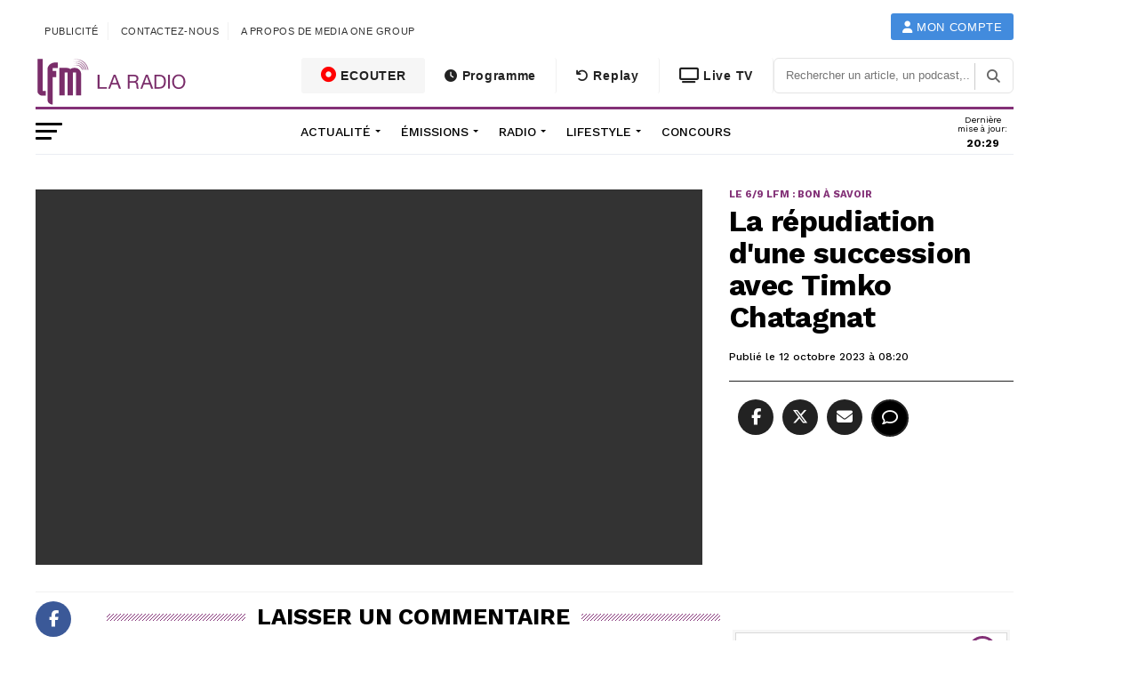

--- FILE ---
content_type: text/html; charset=UTF-8
request_url: https://www.lfm.ch/podcasts/le-6-9-lfm-bon-a-savoir-12-10-2023-0820-082734/
body_size: 32814
content:
<!DOCTYPE html>
<html lang="fr-FR">

<head>
  <!-- Google Tag Manager -->
  <script>(function(w,d,s,l,i){w[l]=w[l]||[];w[l].push({'gtm.start':
  new Date().getTime(),event:'gtm.js'});var f=d.getElementsByTagName(s)[0],
  j=d.createElement(s),dl=l!='dataLayer'?'&l='+l:'';j.async=true;j.src=
  'https://www.googletagmanager.com/gtm.js?id='+i+dl;f.parentNode.insertBefore(j,f);
  })(window,document,'script','dataLayer','GTM-5BPN583K');</script>
  <!-- End Google Tag Manager -->

	<meta charset="UTF-8">
	<meta name="viewport" id="viewport" content="width=device-width, initial-scale=1.0, maximum-scale=1.0, minimum-scale=1.0, user-scalable=no" />
		<link rel="pingback" href="https://www.lfm.ch/xmlrpc.php" />
			<meta property="og:type" content="article" />
																<meta property="og:image" content="https://www.lfm.ch/wp-content/uploads/2023/10/1jhvl2uqlxm5c.jpg" />
					<meta name="twitter:image" content="https://www.lfm.ch/wp-content/uploads/2023/10/1jhvl2uqlxm5c.jpg" />
								<meta property="og:url" content="https://www.lfm.ch/podcasts/le-6-9-lfm-bon-a-savoir-12-10-2023-0820-082734/" />
				<meta property="og:title" content="La répudiation d&#039;une succession avec Timko Chatagnat" />
				<meta property="og:description" content="" />
				<meta name="twitter:card" content="summary">
				<meta name="twitter:url" content="https://www.lfm.ch/podcasts/le-6-9-lfm-bon-a-savoir-12-10-2023-0820-082734/">
				<meta name="twitter:title" content="La répudiation d&#039;une succession avec Timko Chatagnat">
				<meta name="twitter:description" content="">
				<title>La répudiation d&#039;une succession avec Timko Chatagnat | LFM la radio</title><link rel="preload" data-rocket-preload as="style" href="https://fonts.googleapis.com/css?family=Ubuntu%7CAdvent%20Pro%3A700%26amp%3Bsubset%3Dlatin%2Clatin-ext%7COpen%20Sans%3A700%26amp%3Bsubset%3Dlatin%2Clatin-ext%7CAnton%3A400%26amp%3Bsubset%3Dlatin%2Clatin-ext%7CRoboto%3A100%2C200%2C300%2C400%2C500%2C600%2C700%2C800%2C900%26amp%3Bsubset%3Dlatin%2Clatin-ext%7COswald%3A100%2C200%2C300%2C400%2C500%2C600%2C700%2C800%2C900%26amp%3Bsubset%3Dlatin%2Clatin-ext%7CWork%20Sans%3A100%2C200%2C300%2C400%2C500%2C600%2C700%2C800%2C900%26amp%3Bsubset%3Dlatin%2Clatin-ext%7CWork%20Sans%3A100%2C200%2C300%2C400%2C500%2C600%2C700%2C800%2C900%26amp%3Bsubset%3Dlatin%2Clatin-ext%7CWork%20Sans%3A100%2C200%2C300%2C400%2C500%2C600%2C700%2C800%2C900%26amp%3Bsubset%3Dlatin%2Clatin-ext%7CWork%20Sans%3A100%2C200%2C300%2C400%2C500%2C600%2C700%2C800%2C900%26amp%3Bsubset%3Dlatin%2Clatin-ext%7CNoto%20Sans%3A400%2C400italic%2C700%7CPoppins%3A700%2C800%2C900&#038;subset=greek%2Clatin%2Cgreek-ext%2Cvietnamese%2Ccyrillic-ext%2Clatin-ext%2Ccyrillic,latin%2Clatin-ext&#038;display=swap" /><link rel="stylesheet" href="https://fonts.googleapis.com/css?family=Ubuntu%7CAdvent%20Pro%3A700%26amp%3Bsubset%3Dlatin%2Clatin-ext%7COpen%20Sans%3A700%26amp%3Bsubset%3Dlatin%2Clatin-ext%7CAnton%3A400%26amp%3Bsubset%3Dlatin%2Clatin-ext%7CRoboto%3A100%2C200%2C300%2C400%2C500%2C600%2C700%2C800%2C900%26amp%3Bsubset%3Dlatin%2Clatin-ext%7COswald%3A100%2C200%2C300%2C400%2C500%2C600%2C700%2C800%2C900%26amp%3Bsubset%3Dlatin%2Clatin-ext%7CWork%20Sans%3A100%2C200%2C300%2C400%2C500%2C600%2C700%2C800%2C900%26amp%3Bsubset%3Dlatin%2Clatin-ext%7CWork%20Sans%3A100%2C200%2C300%2C400%2C500%2C600%2C700%2C800%2C900%26amp%3Bsubset%3Dlatin%2Clatin-ext%7CWork%20Sans%3A100%2C200%2C300%2C400%2C500%2C600%2C700%2C800%2C900%26amp%3Bsubset%3Dlatin%2Clatin-ext%7CWork%20Sans%3A100%2C200%2C300%2C400%2C500%2C600%2C700%2C800%2C900%26amp%3Bsubset%3Dlatin%2Clatin-ext%7CNoto%20Sans%3A400%2C400italic%2C700%7CPoppins%3A700%2C800%2C900&#038;subset=greek%2Clatin%2Cgreek-ext%2Cvietnamese%2Ccyrillic-ext%2Clatin-ext%2Ccyrillic,latin%2Clatin-ext&#038;display=swap" media="print" onload="this.media='all'" /><noscript><link rel="stylesheet" href="https://fonts.googleapis.com/css?family=Ubuntu%7CAdvent%20Pro%3A700%26amp%3Bsubset%3Dlatin%2Clatin-ext%7COpen%20Sans%3A700%26amp%3Bsubset%3Dlatin%2Clatin-ext%7CAnton%3A400%26amp%3Bsubset%3Dlatin%2Clatin-ext%7CRoboto%3A100%2C200%2C300%2C400%2C500%2C600%2C700%2C800%2C900%26amp%3Bsubset%3Dlatin%2Clatin-ext%7COswald%3A100%2C200%2C300%2C400%2C500%2C600%2C700%2C800%2C900%26amp%3Bsubset%3Dlatin%2Clatin-ext%7CWork%20Sans%3A100%2C200%2C300%2C400%2C500%2C600%2C700%2C800%2C900%26amp%3Bsubset%3Dlatin%2Clatin-ext%7CWork%20Sans%3A100%2C200%2C300%2C400%2C500%2C600%2C700%2C800%2C900%26amp%3Bsubset%3Dlatin%2Clatin-ext%7CWork%20Sans%3A100%2C200%2C300%2C400%2C500%2C600%2C700%2C800%2C900%26amp%3Bsubset%3Dlatin%2Clatin-ext%7CWork%20Sans%3A100%2C200%2C300%2C400%2C500%2C600%2C700%2C800%2C900%26amp%3Bsubset%3Dlatin%2Clatin-ext%7CNoto%20Sans%3A400%2C400italic%2C700%7CPoppins%3A700%2C800%2C900&#038;subset=greek%2Clatin%2Cgreek-ext%2Cvietnamese%2Ccyrillic-ext%2Clatin-ext%2Ccyrillic,latin%2Clatin-ext&#038;display=swap" /></noscript>
<meta name='robots' content='max-image-preview:large' />
	<style>img:is([sizes="auto" i], [sizes^="auto," i]) { contain-intrinsic-size: 3000px 1500px }</style>
	<link rel='dns-prefetch' href='//maps.googleapis.com' />
<link rel='dns-prefetch' href='//meet.jit.si' />
<link rel='dns-prefetch' href='//www3.smartadserver.com' />
<link rel='dns-prefetch' href='//ced-ns.sascdn.com' />
<link rel='dns-prefetch' href='//cdn1.lfm.ch' />
<link rel='dns-prefetch' href='//cdn2.lfm.ch' />
<link rel='dns-prefetch' href='//cdn3.lfm.ch' />
<link rel='dns-prefetch' href='//www.mediaone-digital.ch' />
<link href='https://cdn1.lfm.ch' rel='preconnect' />
<link href='https://cdn2.lfm.ch' rel='preconnect' />
<link rel="alternate" type="application/rss+xml" title="LFM la radio &raquo; Flux" href="https://www.lfm.ch/feed/" />
<link rel="alternate" type="application/rss+xml" title="LFM la radio &raquo; Flux des commentaires" href="https://www.lfm.ch/comments/feed/" />
<link rel="alternate" type="application/rss+xml" title="LFM la radio &raquo; La répudiation d&#039;une succession avec Timko Chatagnat Flux des commentaires" href="https://www.lfm.ch/podcasts/le-6-9-lfm-bon-a-savoir-12-10-2023-0820-082734/feed/" />
<link rel='stylesheet' id='vc_extensions_cqbundle_adminicon-css' href='https://cdn2.lfm.ch/wp-content/plugins/vc-extensions-bundle/css/admin_icon.css?ver=6.7.2' type='text/css' media='all' />
<style id='dzsap-hook-head-styles-inline-css' type='text/css'>
body .audioplayer{
margin-bottom:20px;
}
</style>
<style id='wp-emoji-styles-inline-css' type='text/css'>

	img.wp-smiley, img.emoji {
		display: inline !important;
		border: none !important;
		box-shadow: none !important;
		height: 1em !important;
		width: 1em !important;
		margin: 0 0.07em !important;
		vertical-align: -0.1em !important;
		background: none !important;
		padding: 0 !important;
	}
</style>
<link rel='stylesheet' id='wp-block-library-css' href='https://cdn2.lfm.ch/wp-includes/css/dist/block-library/style.min.css?ver=6.7.2' type='text/css' media='all' />
<link rel='stylesheet' id='a-z-listing-block-css' href='https://cdn2.lfm.ch/wp-content/plugins/a-z-listing/css/a-z-listing-default.css?ver=4.3.1' type='text/css' media='all' />
<style id='classic-theme-styles-inline-css' type='text/css'>
/*! This file is auto-generated */
.wp-block-button__link{color:#fff;background-color:#32373c;border-radius:9999px;box-shadow:none;text-decoration:none;padding:calc(.667em + 2px) calc(1.333em + 2px);font-size:1.125em}.wp-block-file__button{background:#32373c;color:#fff;text-decoration:none}
</style>
<style id='global-styles-inline-css' type='text/css'>
:root{--wp--preset--aspect-ratio--square: 1;--wp--preset--aspect-ratio--4-3: 4/3;--wp--preset--aspect-ratio--3-4: 3/4;--wp--preset--aspect-ratio--3-2: 3/2;--wp--preset--aspect-ratio--2-3: 2/3;--wp--preset--aspect-ratio--16-9: 16/9;--wp--preset--aspect-ratio--9-16: 9/16;--wp--preset--color--black: #000000;--wp--preset--color--cyan-bluish-gray: #abb8c3;--wp--preset--color--white: #ffffff;--wp--preset--color--pale-pink: #f78da7;--wp--preset--color--vivid-red: #cf2e2e;--wp--preset--color--luminous-vivid-orange: #ff6900;--wp--preset--color--luminous-vivid-amber: #fcb900;--wp--preset--color--light-green-cyan: #7bdcb5;--wp--preset--color--vivid-green-cyan: #00d084;--wp--preset--color--pale-cyan-blue: #8ed1fc;--wp--preset--color--vivid-cyan-blue: #0693e3;--wp--preset--color--vivid-purple: #9b51e0;--wp--preset--gradient--vivid-cyan-blue-to-vivid-purple: linear-gradient(135deg,rgba(6,147,227,1) 0%,rgb(155,81,224) 100%);--wp--preset--gradient--light-green-cyan-to-vivid-green-cyan: linear-gradient(135deg,rgb(122,220,180) 0%,rgb(0,208,130) 100%);--wp--preset--gradient--luminous-vivid-amber-to-luminous-vivid-orange: linear-gradient(135deg,rgba(252,185,0,1) 0%,rgba(255,105,0,1) 100%);--wp--preset--gradient--luminous-vivid-orange-to-vivid-red: linear-gradient(135deg,rgba(255,105,0,1) 0%,rgb(207,46,46) 100%);--wp--preset--gradient--very-light-gray-to-cyan-bluish-gray: linear-gradient(135deg,rgb(238,238,238) 0%,rgb(169,184,195) 100%);--wp--preset--gradient--cool-to-warm-spectrum: linear-gradient(135deg,rgb(74,234,220) 0%,rgb(151,120,209) 20%,rgb(207,42,186) 40%,rgb(238,44,130) 60%,rgb(251,105,98) 80%,rgb(254,248,76) 100%);--wp--preset--gradient--blush-light-purple: linear-gradient(135deg,rgb(255,206,236) 0%,rgb(152,150,240) 100%);--wp--preset--gradient--blush-bordeaux: linear-gradient(135deg,rgb(254,205,165) 0%,rgb(254,45,45) 50%,rgb(107,0,62) 100%);--wp--preset--gradient--luminous-dusk: linear-gradient(135deg,rgb(255,203,112) 0%,rgb(199,81,192) 50%,rgb(65,88,208) 100%);--wp--preset--gradient--pale-ocean: linear-gradient(135deg,rgb(255,245,203) 0%,rgb(182,227,212) 50%,rgb(51,167,181) 100%);--wp--preset--gradient--electric-grass: linear-gradient(135deg,rgb(202,248,128) 0%,rgb(113,206,126) 100%);--wp--preset--gradient--midnight: linear-gradient(135deg,rgb(2,3,129) 0%,rgb(40,116,252) 100%);--wp--preset--font-size--small: 13px;--wp--preset--font-size--medium: 20px;--wp--preset--font-size--large: 36px;--wp--preset--font-size--x-large: 42px;--wp--preset--spacing--20: 0.44rem;--wp--preset--spacing--30: 0.67rem;--wp--preset--spacing--40: 1rem;--wp--preset--spacing--50: 1.5rem;--wp--preset--spacing--60: 2.25rem;--wp--preset--spacing--70: 3.38rem;--wp--preset--spacing--80: 5.06rem;--wp--preset--shadow--natural: 6px 6px 9px rgba(0, 0, 0, 0.2);--wp--preset--shadow--deep: 12px 12px 50px rgba(0, 0, 0, 0.4);--wp--preset--shadow--sharp: 6px 6px 0px rgba(0, 0, 0, 0.2);--wp--preset--shadow--outlined: 6px 6px 0px -3px rgba(255, 255, 255, 1), 6px 6px rgba(0, 0, 0, 1);--wp--preset--shadow--crisp: 6px 6px 0px rgba(0, 0, 0, 1);}:where(.is-layout-flex){gap: 0.5em;}:where(.is-layout-grid){gap: 0.5em;}body .is-layout-flex{display: flex;}.is-layout-flex{flex-wrap: wrap;align-items: center;}.is-layout-flex > :is(*, div){margin: 0;}body .is-layout-grid{display: grid;}.is-layout-grid > :is(*, div){margin: 0;}:where(.wp-block-columns.is-layout-flex){gap: 2em;}:where(.wp-block-columns.is-layout-grid){gap: 2em;}:where(.wp-block-post-template.is-layout-flex){gap: 1.25em;}:where(.wp-block-post-template.is-layout-grid){gap: 1.25em;}.has-black-color{color: var(--wp--preset--color--black) !important;}.has-cyan-bluish-gray-color{color: var(--wp--preset--color--cyan-bluish-gray) !important;}.has-white-color{color: var(--wp--preset--color--white) !important;}.has-pale-pink-color{color: var(--wp--preset--color--pale-pink) !important;}.has-vivid-red-color{color: var(--wp--preset--color--vivid-red) !important;}.has-luminous-vivid-orange-color{color: var(--wp--preset--color--luminous-vivid-orange) !important;}.has-luminous-vivid-amber-color{color: var(--wp--preset--color--luminous-vivid-amber) !important;}.has-light-green-cyan-color{color: var(--wp--preset--color--light-green-cyan) !important;}.has-vivid-green-cyan-color{color: var(--wp--preset--color--vivid-green-cyan) !important;}.has-pale-cyan-blue-color{color: var(--wp--preset--color--pale-cyan-blue) !important;}.has-vivid-cyan-blue-color{color: var(--wp--preset--color--vivid-cyan-blue) !important;}.has-vivid-purple-color{color: var(--wp--preset--color--vivid-purple) !important;}.has-black-background-color{background-color: var(--wp--preset--color--black) !important;}.has-cyan-bluish-gray-background-color{background-color: var(--wp--preset--color--cyan-bluish-gray) !important;}.has-white-background-color{background-color: var(--wp--preset--color--white) !important;}.has-pale-pink-background-color{background-color: var(--wp--preset--color--pale-pink) !important;}.has-vivid-red-background-color{background-color: var(--wp--preset--color--vivid-red) !important;}.has-luminous-vivid-orange-background-color{background-color: var(--wp--preset--color--luminous-vivid-orange) !important;}.has-luminous-vivid-amber-background-color{background-color: var(--wp--preset--color--luminous-vivid-amber) !important;}.has-light-green-cyan-background-color{background-color: var(--wp--preset--color--light-green-cyan) !important;}.has-vivid-green-cyan-background-color{background-color: var(--wp--preset--color--vivid-green-cyan) !important;}.has-pale-cyan-blue-background-color{background-color: var(--wp--preset--color--pale-cyan-blue) !important;}.has-vivid-cyan-blue-background-color{background-color: var(--wp--preset--color--vivid-cyan-blue) !important;}.has-vivid-purple-background-color{background-color: var(--wp--preset--color--vivid-purple) !important;}.has-black-border-color{border-color: var(--wp--preset--color--black) !important;}.has-cyan-bluish-gray-border-color{border-color: var(--wp--preset--color--cyan-bluish-gray) !important;}.has-white-border-color{border-color: var(--wp--preset--color--white) !important;}.has-pale-pink-border-color{border-color: var(--wp--preset--color--pale-pink) !important;}.has-vivid-red-border-color{border-color: var(--wp--preset--color--vivid-red) !important;}.has-luminous-vivid-orange-border-color{border-color: var(--wp--preset--color--luminous-vivid-orange) !important;}.has-luminous-vivid-amber-border-color{border-color: var(--wp--preset--color--luminous-vivid-amber) !important;}.has-light-green-cyan-border-color{border-color: var(--wp--preset--color--light-green-cyan) !important;}.has-vivid-green-cyan-border-color{border-color: var(--wp--preset--color--vivid-green-cyan) !important;}.has-pale-cyan-blue-border-color{border-color: var(--wp--preset--color--pale-cyan-blue) !important;}.has-vivid-cyan-blue-border-color{border-color: var(--wp--preset--color--vivid-cyan-blue) !important;}.has-vivid-purple-border-color{border-color: var(--wp--preset--color--vivid-purple) !important;}.has-vivid-cyan-blue-to-vivid-purple-gradient-background{background: var(--wp--preset--gradient--vivid-cyan-blue-to-vivid-purple) !important;}.has-light-green-cyan-to-vivid-green-cyan-gradient-background{background: var(--wp--preset--gradient--light-green-cyan-to-vivid-green-cyan) !important;}.has-luminous-vivid-amber-to-luminous-vivid-orange-gradient-background{background: var(--wp--preset--gradient--luminous-vivid-amber-to-luminous-vivid-orange) !important;}.has-luminous-vivid-orange-to-vivid-red-gradient-background{background: var(--wp--preset--gradient--luminous-vivid-orange-to-vivid-red) !important;}.has-very-light-gray-to-cyan-bluish-gray-gradient-background{background: var(--wp--preset--gradient--very-light-gray-to-cyan-bluish-gray) !important;}.has-cool-to-warm-spectrum-gradient-background{background: var(--wp--preset--gradient--cool-to-warm-spectrum) !important;}.has-blush-light-purple-gradient-background{background: var(--wp--preset--gradient--blush-light-purple) !important;}.has-blush-bordeaux-gradient-background{background: var(--wp--preset--gradient--blush-bordeaux) !important;}.has-luminous-dusk-gradient-background{background: var(--wp--preset--gradient--luminous-dusk) !important;}.has-pale-ocean-gradient-background{background: var(--wp--preset--gradient--pale-ocean) !important;}.has-electric-grass-gradient-background{background: var(--wp--preset--gradient--electric-grass) !important;}.has-midnight-gradient-background{background: var(--wp--preset--gradient--midnight) !important;}.has-small-font-size{font-size: var(--wp--preset--font-size--small) !important;}.has-medium-font-size{font-size: var(--wp--preset--font-size--medium) !important;}.has-large-font-size{font-size: var(--wp--preset--font-size--large) !important;}.has-x-large-font-size{font-size: var(--wp--preset--font-size--x-large) !important;}
:where(.wp-block-post-template.is-layout-flex){gap: 1.25em;}:where(.wp-block-post-template.is-layout-grid){gap: 1.25em;}
:where(.wp-block-columns.is-layout-flex){gap: 2em;}:where(.wp-block-columns.is-layout-grid){gap: 2em;}
:root :where(.wp-block-pullquote){font-size: 1.5em;line-height: 1.6;}
</style>
<link rel='stylesheet' id='concours-css' href='https://cdn2.lfm.ch/wp-content/plugins/concours/styles.css?ver=6.7.2' type='text/css' media='all' />
<link rel='stylesheet' id='bwg_fonts-css' href='https://cdn2.lfm.ch/wp-content/plugins/photo-gallery/css/bwg-fonts/fonts.css?ver=0.0.1' type='text/css' media='all' />
<link rel='stylesheet' id='sumoselect-css' href='https://cdn2.lfm.ch/wp-content/plugins/photo-gallery/css/sumoselect.min.css?ver=3.4.6' type='text/css' media='all' />
<link rel='stylesheet' id='mCustomScrollbar-css' href='https://cdn2.lfm.ch/wp-content/plugins/photo-gallery/css/jquery.mCustomScrollbar.min.css?ver=3.1.5' type='text/css' media='all' />

<link rel='stylesheet' id='bwg_frontend-css' href='https://cdn2.lfm.ch/wp-content/plugins/photo-gallery/css/styles.min.css?ver=1.8.34' type='text/css' media='all' />
<link rel='stylesheet' id='mvp-custom-style-css' href='https://cdn2.lfm.ch/wp-content/themes/zox-news/style.css?ver=6.7.2' type='text/css' media='all' />
<style id='mvp-custom-style-inline-css' type='text/css'>


#mvp-wallpaper {
	background: url() no-repeat 50% 0;
	}

#mvp-foot-copy a {
	color: #833177;
	}

#mvp-content-main p a,
.mvp-post-add-main p a {
	box-shadow: inset 0 -4px 0 #833177;
	}

#mvp-content-main p a:hover,
.mvp-post-add-main p a:hover {
	background: #833177;
	}

a,
a:visited,
.post-info-name a,
.woocommerce .woocommerce-breadcrumb a {
	color: #833177;
	}

#mvp-side-wrap a:hover {
	color: #833177;
	}

.mvp-fly-top:hover,
.mvp-vid-box-wrap,
ul.mvp-soc-mob-list li.mvp-soc-mob-com {
	background: #833177;
	}

nav.mvp-fly-nav-menu ul li.menu-item-has-children:after,
.mvp-feat1-left-wrap span.mvp-cd-cat,
.mvp-widget-feat1-top-story span.mvp-cd-cat,
.mvp-widget-feat2-left-cont span.mvp-cd-cat,
.mvp-widget-dark-feat span.mvp-cd-cat,
.mvp-widget-dark-sub span.mvp-cd-cat,
.mvp-vid-wide-text span.mvp-cd-cat,
.mvp-feat2-top-text span.mvp-cd-cat,
.mvp-feat3-main-story span.mvp-cd-cat,
.mvp-feat3-sub-text span.mvp-cd-cat,
.mvp-feat4-main-text span.mvp-cd-cat,
.woocommerce-message:before,
.woocommerce-info:before,
.woocommerce-message:before {
	color: #833177;
	}

#searchform input,
.mvp-authors-name {
	border-bottom: 1px solid #833177;
	}

.mvp-fly-top:hover {
	border-top: 1px solid #833177;
	border-left: 1px solid #833177;
	border-bottom: 1px solid #833177;
	}

.woocommerce .widget_price_filter .ui-slider .ui-slider-handle,
.woocommerce #respond input#submit.alt,
.woocommerce a.button.alt,
.woocommerce button.button.alt,
.woocommerce input.button.alt,
.woocommerce #respond input#submit.alt:hover,
.woocommerce a.button.alt:hover,
.woocommerce button.button.alt:hover,
.woocommerce input.button.alt:hover {
	background-color: #833177;
	}

.woocommerce-error,
.woocommerce-info,
.woocommerce-message {
	border-top-color: #833177;
	}

ul.mvp-feat1-list-buts li.active span.mvp-feat1-list-but,
span.mvp-widget-home-title,
span.mvp-post-cat,
span.mvp-feat1-pop-head {
	background: #833177;
	}

.woocommerce span.onsale {
	background-color: #833177;
	}

.mvp-widget-feat2-side-more-but,
.woocommerce .star-rating span:before,
span.mvp-prev-next-label,
.mvp-cat-date-wrap .sticky {
	color: #833177 !important;
	}

#mvp-main-nav-top,
#mvp-fly-wrap,
.mvp-soc-mob-right,
#mvp-main-nav-small-cont {
	background: #ffffff;
	}

#mvp-main-nav-small .mvp-fly-but-wrap span,
#mvp-main-nav-small .mvp-search-but-wrap span,
.mvp-nav-top-left .mvp-fly-but-wrap span,
#mvp-fly-wrap .mvp-fly-but-wrap span {
	background: #444444;
	}

.mvp-nav-top-right .mvp-nav-search-but,
span.mvp-fly-soc-head,
.mvp-soc-mob-right i,
#mvp-main-nav-small span.mvp-nav-search-but,
#mvp-main-nav-small .mvp-nav-menu ul li a  {
	color: #444444;
	}

#mvp-main-nav-small .mvp-nav-menu ul li.menu-item-has-children a:after {
	border-color: #444444 transparent transparent transparent;
	}

#mvp-nav-top-wrap span.mvp-nav-search-but:hover,
#mvp-main-nav-small span.mvp-nav-search-but:hover {
	color: #833177;
	}

#mvp-nav-top-wrap .mvp-fly-but-wrap:hover span,
#mvp-main-nav-small .mvp-fly-but-wrap:hover span,
span.mvp-woo-cart-num:hover {
	background: #833177;
	}

#mvp-main-nav-bot-cont {
	background: #ffffff;
	}

#mvp-nav-bot-wrap .mvp-fly-but-wrap span,
#mvp-nav-bot-wrap .mvp-search-but-wrap span {
	background: #000000;
	}

#mvp-nav-bot-wrap span.mvp-nav-search-but,
#mvp-nav-bot-wrap .mvp-nav-menu ul li a {
	color: #000000;
	}

#mvp-nav-bot-wrap .mvp-nav-menu ul li.menu-item-has-children a:after {
	border-color: #000000 transparent transparent transparent;
	}

.mvp-nav-menu ul li:hover a {
	border-bottom: 5px solid #833177;
	}

#mvp-nav-bot-wrap .mvp-fly-but-wrap:hover span {
	background: #833177;
	}

#mvp-nav-bot-wrap span.mvp-nav-search-but:hover {
	color: #833177;
	}

body,
.mvp-feat1-feat-text p,
.mvp-feat2-top-text p,
.mvp-feat3-main-text p,
.mvp-feat3-sub-text p,
#searchform input,
.mvp-author-info-text,
span.mvp-post-excerpt,
.mvp-nav-menu ul li ul.sub-menu li a,
nav.mvp-fly-nav-menu ul li a,
.mvp-ad-label,
span.mvp-feat-caption,
.mvp-post-tags a,
.mvp-post-tags a:visited,
span.mvp-author-box-name a,
#mvp-author-box-text p,
.mvp-post-gallery-text p,
ul.mvp-soc-mob-list li span,
#comments,
h3#reply-title,
h2.comments,
#mvp-foot-copy p,
span.mvp-fly-soc-head,
.mvp-post-tags-header,
span.mvp-prev-next-label,
span.mvp-post-add-link-but,
#mvp-comments-button a,
#mvp-comments-button span.mvp-comment-but-text,
.woocommerce ul.product_list_widget span.product-title,
.woocommerce ul.product_list_widget li a,
.woocommerce #reviews #comments ol.commentlist li .comment-text p.meta,
.woocommerce div.product p.price,
.woocommerce div.product p.price ins,
.woocommerce div.product p.price del,
.woocommerce ul.products li.product .price del,
.woocommerce ul.products li.product .price ins,
.woocommerce ul.products li.product .price,
.woocommerce #respond input#submit,
.woocommerce a.button,
.woocommerce button.button,
.woocommerce input.button,
.woocommerce .widget_price_filter .price_slider_amount .button,
.woocommerce span.onsale,
.woocommerce-review-link,
#woo-content p.woocommerce-result-count,
.woocommerce div.product .woocommerce-tabs ul.tabs li a,
a.mvp-inf-more-but,
span.mvp-cont-read-but,
span.mvp-cd-cat,
span.mvp-cd-date,
.mvp-feat4-main-text p,
span.mvp-woo-cart-num,
span.mvp-widget-home-title2,
.wp-caption,
#mvp-content-main p.wp-caption-text,
.gallery-caption,
.mvp-post-add-main p.wp-caption-text,
#bbpress-forums,
#bbpress-forums p,
.protected-post-form input,
#mvp-feat6-text p {
	font-family: 'Work Sans', sans-serif;
	}

.mvp-blog-story-text p,
span.mvp-author-page-desc,
#mvp-404 p,
.mvp-widget-feat1-bot-text p,
.mvp-widget-feat2-left-text p,
.mvp-flex-story-text p,
.mvp-search-text p,
#mvp-content-main p,
.mvp-post-add-main p,
.rwp-summary,
.rwp-u-review__comment,
.mvp-feat5-mid-main-text p,
.mvp-feat5-small-main-text p {
	font-family: 'Work Sans', sans-serif;
	}

.mvp-nav-menu ul li a,
#mvp-foot-menu ul li a {
	font-family: 'Work Sans', sans-serif;
	}


.mvp-feat1-sub-text h2,
.mvp-feat1-pop-text h2,
.mvp-feat1-list-text h2,
.mvp-widget-feat1-top-text h2,
.mvp-widget-feat1-bot-text h2,
.mvp-widget-dark-feat-text h2,
.mvp-widget-dark-sub-text h2,
.mvp-widget-feat2-left-text h2,
.mvp-widget-feat2-right-text h2,
.mvp-blog-story-text h2,
.mvp-flex-story-text h2,
.mvp-vid-wide-more-text p,
.mvp-prev-next-text p,
.mvp-related-text,
.mvp-post-more-text p,
h2.mvp-authors-latest a,
.mvp-feat2-bot-text h2,
.mvp-feat3-sub-text h2,
.mvp-feat3-main-text h2,
.mvp-feat4-main-text h2,
.mvp-feat5-text h2,
.mvp-feat5-mid-main-text h2,
.mvp-feat5-small-main-text h2,
.mvp-feat5-mid-sub-text h2,
#mvp-feat6-text h2 {
	font-family: 'Roboto', sans-serif;
	}

.mvp-feat2-top-text h2,
.mvp-feat1-feat-text h2,
h1.mvp-post-title,
h1.mvp-post-title-wide,
.mvp-drop-nav-title h4,
#mvp-content-main blockquote p,
.mvp-post-add-main blockquote p,
#mvp-404 h1,
#woo-content h1.page-title,
.woocommerce div.product .product_title,
.woocommerce ul.products li.product h3 {
	font-family: 'Oswald', sans-serif;
	}

span.mvp-feat1-pop-head,
.mvp-feat1-pop-text:before,
span.mvp-feat1-list-but,
span.mvp-widget-home-title,
.mvp-widget-feat2-side-more,
span.mvp-post-cat,
span.mvp-page-head,
h1.mvp-author-top-head,
.mvp-authors-name,
#mvp-content-main h1,
#mvp-content-main h2,
#mvp-content-main h3,
#mvp-content-main h4,
#mvp-content-main h5,
#mvp-content-main h6,
.woocommerce .related h2,
.woocommerce div.product .woocommerce-tabs .panel h2,
.woocommerce div.product .product_title,
.mvp-feat5-side-list .mvp-feat1-list-img:after {
	font-family: 'Work Sans', sans-serif;
	}

	

	#mvp-leader-wrap {
		position: relative;
		}
	#mvp-site-main {
		margin-top: 0;
		}
	#mvp-leader-wrap {
		top: 0 !important;
		}
		

	@media screen and (max-width: 479px) {
		.single #mvp-content-body-top {
			max-height: 400px;
			}
		.single .mvp-cont-read-but-wrap {
			display: inline;
			}
		}
		
</style>
<link rel='stylesheet' id='fontawesome-child-css' href='https://cdn2.lfm.ch/wp-content/themes/lfm/font-awesome/css/font-awesome.css?ver=6.7.2' type='text/css' media='all' />
<link rel='stylesheet' id='livebar-css-css' href='https://cdn2.lfm.ch/wp-content/themes/lfm/css/livebar.css?ver=6.7.2' type='text/css' media='all' />
<link rel='stylesheet' id='lasthoroscope-style-css' href='https://cdn2.lfm.ch/wp-content/themes/lfm/css/lasthoroscope-style.css' type='text/css' media='all' />
<link rel='stylesheet' id='playlist-css-css' href='https://cdn2.lfm.ch/wp-content/themes/lfm/date/jquery.datetimepicker.min.css?ver=6.7.2' type='text/css' media='all' />
<link rel='stylesheet' id='mvp-custom-child-style-css' href='https://cdn2.lfm.ch/wp-content/themes/lfm/style.css?ver=1.0.0' type='text/css' media='all' />
<link rel='stylesheet' id='replay-css' href='https://cdn2.lfm.ch/wp-content/themes/lfm/css/replay.css?ver=6.7.2' type='text/css' media='all' />
<link rel='stylesheet' id='lastsong-css' href='https://cdn2.lfm.ch/wp-content/themes/lfm/css/lastsong.css?ver=6.7.2' type='text/css' media='all' />
<link rel='stylesheet' id='lasthoroscope-css' href='https://cdn2.lfm.ch/wp-content/themes/lfm/css/lasthoroscope.css?ver=6.7.2' type='text/css' media='all' />
<link rel='stylesheet' id='infocontinu-css' href='https://cdn2.lfm.ch/wp-content/themes/lfm/css/infocontinu.css?ver=6.7.2' type='text/css' media='all' />
<link rel='stylesheet' id='mvp-reset-css' href='https://cdn2.lfm.ch/wp-content/themes/zox-news/css/reset.css?ver=6.7.2' type='text/css' media='all' />
<link rel='stylesheet' id='fontawesome-css' href='https://cdn2.lfm.ch/wp-content/themes/lfm/font-awesome/css/font-awesome.css?ver=6.7.2' type='text/css' media='all' />

<link rel='stylesheet' id='mvp-media-queries-css' href='https://cdn2.lfm.ch/wp-content/themes/zox-news/css/media-queries.css?ver=6.7.2' type='text/css' media='all' />

<link rel='stylesheet' id='evcal_cal_default-css' href='//cdn2.lfm.ch/wp-content/plugins/eventON/assets/css/eventon_styles.css?ver=4.9.2' type='text/css' media='all' />
<link rel='stylesheet' id='evo_font_icons-css' href='//cdn2.lfm.ch/wp-content/plugins/eventON/assets/fonts/all.css?ver=4.9.2' type='text/css' media='all' />
<link rel='stylesheet' id='eventon_dynamic_styles-css' href='//cdn2.lfm.ch/wp-content/plugins/eventON/assets/css/eventon_dynamic_styles.css?ver=4.9.2' type='text/css' media='all' />
<style id='akismet-widget-style-inline-css' type='text/css'>

			.a-stats {
				--akismet-color-mid-green: #357b49;
				--akismet-color-white: #fff;
				--akismet-color-light-grey: #f6f7f7;

				max-width: 350px;
				width: auto;
			}

			.a-stats * {
				all: unset;
				box-sizing: border-box;
			}

			.a-stats strong {
				font-weight: 600;
			}

			.a-stats a.a-stats__link,
			.a-stats a.a-stats__link:visited,
			.a-stats a.a-stats__link:active {
				background: var(--akismet-color-mid-green);
				border: none;
				box-shadow: none;
				border-radius: 8px;
				color: var(--akismet-color-white);
				cursor: pointer;
				display: block;
				font-family: -apple-system, BlinkMacSystemFont, 'Segoe UI', 'Roboto', 'Oxygen-Sans', 'Ubuntu', 'Cantarell', 'Helvetica Neue', sans-serif;
				font-weight: 500;
				padding: 12px;
				text-align: center;
				text-decoration: none;
				transition: all 0.2s ease;
			}

			/* Extra specificity to deal with TwentyTwentyOne focus style */
			.widget .a-stats a.a-stats__link:focus {
				background: var(--akismet-color-mid-green);
				color: var(--akismet-color-white);
				text-decoration: none;
			}

			.a-stats a.a-stats__link:hover {
				filter: brightness(110%);
				box-shadow: 0 4px 12px rgba(0, 0, 0, 0.06), 0 0 2px rgba(0, 0, 0, 0.16);
			}

			.a-stats .count {
				color: var(--akismet-color-white);
				display: block;
				font-size: 1.5em;
				line-height: 1.4;
				padding: 0 13px;
				white-space: nowrap;
			}
		
</style>
<link rel='stylesheet' id='dashicons-css' href='https://cdn2.lfm.ch/wp-includes/css/dashicons.min.css?ver=6.7.2' type='text/css' media='all' />
<link rel='stylesheet' id='a-z-listing-css' href='https://cdn2.lfm.ch/wp-content/plugins/a-z-listing/css/a-z-listing-default.css?ver=4.3.1' type='text/css' media='all' />
<script type="text/javascript" src="https://cdn1.lfm.ch/wp-includes/js/jquery/jquery.min.js?ver=3.7.1" id="jquery-core-js"></script>
<script type="text/javascript" src="https://cdn1.lfm.ch/wp-includes/js/jquery/jquery-migrate.min.js?ver=3.4.1" id="jquery-migrate-js"></script>
<script type="text/javascript" src="https://cdn1.lfm.ch/wp-content/plugins/photo-gallery/js/jquery.sumoselect.min.js?ver=3.4.6" id="sumoselect-js"></script>
<script type="text/javascript" src="https://cdn1.lfm.ch/wp-content/plugins/photo-gallery/js/tocca.min.js?ver=2.0.9" id="bwg_mobile-js"></script>
<script type="text/javascript" src="https://cdn1.lfm.ch/wp-content/plugins/photo-gallery/js/jquery.mCustomScrollbar.concat.min.js?ver=3.1.5" id="mCustomScrollbar-js"></script>
<script type="text/javascript" src="https://cdn1.lfm.ch/wp-content/plugins/photo-gallery/js/jquery.fullscreen.min.js?ver=0.6.0" id="jquery-fullscreen-js"></script>
<script type="text/javascript" id="bwg_frontend-js-extra">
/* <![CDATA[ */
var bwg_objectsL10n = {"bwg_field_required":"field is required.","bwg_mail_validation":"Ce n'est pas une adresse email valide. ","bwg_search_result":"Il n'y a pas d'images correspondant \u00e0 votre recherche.","bwg_select_tag":"Select Tag","bwg_order_by":"Order By","bwg_search":"Recherche","bwg_show_ecommerce":"Show Ecommerce","bwg_hide_ecommerce":"Hide Ecommerce","bwg_show_comments":"Afficher les commentaires","bwg_hide_comments":"Masquer les commentaires","bwg_restore":"Restaurer","bwg_maximize":"Maximisez","bwg_fullscreen":"Plein \u00e9cran","bwg_exit_fullscreen":"Quitter plein \u00e9cran","bwg_search_tag":"SEARCH...","bwg_tag_no_match":"No tags found","bwg_all_tags_selected":"All tags selected","bwg_tags_selected":"tags selected","play":"Lecture","pause":"Pause","is_pro":"","bwg_play":"Lecture","bwg_pause":"Pause","bwg_hide_info":"Masquer info","bwg_show_info":"Afficher infos","bwg_hide_rating":"Masquer note","bwg_show_rating":"Afficher les classifications","ok":"Ok","cancel":"Cancel","select_all":"Select all","lazy_load":"0","lazy_loader":"https:\/\/www.lfm.ch\/wp-content\/plugins\/photo-gallery\/images\/ajax_loader.png","front_ajax":"0","bwg_tag_see_all":"see all tags","bwg_tag_see_less":"see less tags"};
/* ]]> */
</script>
<script type="text/javascript" src="https://cdn1.lfm.ch/wp-content/plugins/photo-gallery/js/scripts.min.js?ver=1.8.34" id="bwg_frontend-js"></script>
<script type="text/javascript" src="https://cdn1.lfm.ch/wp-content/themes/lfm/js/moment.js?ver=6.7.2" id="moment-js-js"></script>
<script type="text/javascript" src="https://cdn1.lfm.ch/wp-content/themes/lfm/js/lastsong-widget.js?ver=6.7.2" id="lastsong-widget-js-js"></script>
<script type="text/javascript" src="https://cdn1.lfm.ch/wp-content/themes/lfm/date/jquery.datetimepicker.full.min.js?ver=6.7.2" id="playlist-js-js"></script>
<script type="text/javascript" id="evo-inlinescripts-header-js-after">
/* <![CDATA[ */
jQuery(document).ready(function($){});
/* ]]> */
</script>
<script></script><link rel="https://api.w.org/" href="https://www.lfm.ch/wp-json/" /><link rel="alternate" title="JSON" type="application/json" href="https://www.lfm.ch/wp-json/wp/v2/podcasts/484395" /><link rel="EditURI" type="application/rsd+xml" title="RSD" href="https://www.lfm.ch/xmlrpc.php?rsd" />
<meta name="generator" content="WordPress 6.7.2" />
<link rel='shortlink' href='https://www.lfm.ch/?p=484395' />
<link rel="alternate" title="oEmbed (JSON)" type="application/json+oembed" href="https://www.lfm.ch/wp-json/oembed/1.0/embed?url=https%3A%2F%2Fwww.lfm.ch%2Fpodcasts%2Fle-6-9-lfm-bon-a-savoir-12-10-2023-0820-082734%2F" />
<link rel="alternate" title="oEmbed (XML)" type="text/xml+oembed" href="https://www.lfm.ch/wp-json/oembed/1.0/embed?url=https%3A%2F%2Fwww.lfm.ch%2Fpodcasts%2Fle-6-9-lfm-bon-a-savoir-12-10-2023-0820-082734%2F&#038;format=xml" />
<script id="dzsap-main-settings" class="dzsap-main-settings" type="application/json">{"dzsap_site_url":"https:\/\/www.lfm.ch\/","pluginurl":"https:\/\/www.lfm.ch\/wp-content\/plugins\/dzs-zoomsounds\/audioplayer\/","dzsap_curr_user":0,"version":"6.82","view_replace_audio_shortcode":"off","ajax_url":"https:\/\/www.lfm.ch\/wp-admin\/admin-ajax.php","action_received_time_total":"send_total_time"}</script><!-- SEO meta tags powered by SmartCrawl https://wpmudev.com/project/smartcrawl-wordpress-seo/ -->
<link rel="canonical" href="https://www.lfm.ch/podcasts/le-6-9-lfm-bon-a-savoir-12-10-2023-0820-082734/" />
<meta name="google-site-verification" />
<meta name="msvalidate.01" content="DB12F2C0EB3C828CC0A614BE166124D2" />
<script type="application/ld+json">{"@context":"https:\/\/schema.org","@graph":[{"@type":"Organization","@id":"https:\/\/www.lfm.ch\/#schema-publishing-organization","url":"https:\/\/www.lfm.ch","name":"LFM | La radio musicale \u00e0 Lausanne","logo":{"@type":"ImageObject","@id":"https:\/\/www.lfm.ch\/#schema-organization-logo","url":"https:\/\/www.lfm.ch\/wp-content\/uploads\/2021\/07\/lfm-carre-rgb-violet-fond-blanc-1.png","height":60,"width":60}},{"@type":"WebSite","@id":"https:\/\/www.lfm.ch\/#schema-website","url":"https:\/\/www.lfm.ch","name":"Radio LFM","encoding":"UTF-8","potentialAction":{"@type":"SearchAction","target":"https:\/\/www.lfm.ch\/search\/{search_term_string}\/","query-input":"required name=search_term_string"},"image":{"@type":"ImageObject","@id":"https:\/\/www.lfm.ch\/#schema-site-logo","url":"https:\/\/www.lfm.ch\/wp-content\/uploads\/2021\/07\/lfm-carre-rgb-violet-fond-blanc-1.png","height":1561,"width":1560}},{"@type":"BreadcrumbList","@id":"https:\/\/www.lfm.ch\/podcasts\/le-6-9-lfm-bon-a-savoir-12-10-2023-0820-082734?page&podcasts=le-6-9-lfm-bon-a-savoir-12-10-2023-0820-082734&post_type=podcasts&name=le-6-9-lfm-bon-a-savoir-12-10-2023-0820-082734\/#breadcrumb","itemListElement":[{"@type":"ListItem","position":1,"name":"Home","item":"https:\/\/www.lfm.ch"},{"@type":"ListItem","position":2,"name":"Podcasts","item":"https:\/\/www.lfm.ch\/podcasts\/"},{"@type":"ListItem","position":3,"name":"La r\u00e9pudiation d'une succession avec Timko Chatagnat"}]},{"@type":"Person","@id":"https:\/\/www.lfm.ch\/author\/mediaone-contact\/#schema-author","name":"Radio LFM","url":"https:\/\/www.lfm.ch\/author\/mediaone-contact\/"},{"@type":"WebPage","@id":"https:\/\/www.lfm.ch\/podcasts\/le-6-9-lfm-bon-a-savoir-12-10-2023-0820-082734\/#schema-webpage","isPartOf":{"@id":"https:\/\/www.lfm.ch\/#schema-website"},"publisher":{"@id":"https:\/\/www.lfm.ch\/#schema-publishing-organization"},"url":"https:\/\/www.lfm.ch\/podcasts\/le-6-9-lfm-bon-a-savoir-12-10-2023-0820-082734\/","hasPart":[{"@type":"SiteNavigationElement","@id":"https:\/\/www.lfm.ch\/podcasts\/le-6-9-lfm-bon-a-savoir-12-10-2023-0820-082734\/#schema-nav-element-134362","name":"","url":"https:\/\/www.lfm.ch\/categories\/actualite\/"},{"@type":"SiteNavigationElement","@id":"https:\/\/www.lfm.ch\/podcasts\/le-6-9-lfm-bon-a-savoir-12-10-2023-0820-082734\/#schema-nav-element-274474","name":"","url":"https:\/\/www.lfm.ch\/categories\/actualite\/suisse\/"},{"@type":"SiteNavigationElement","@id":"https:\/\/www.lfm.ch\/podcasts\/le-6-9-lfm-bon-a-savoir-12-10-2023-0820-082734\/#schema-nav-element-274477","name":"","url":"https:\/\/www.lfm.ch\/categories\/actualite\/suisse\/romandie\/vaud\/"},{"@type":"SiteNavigationElement","@id":"https:\/\/www.lfm.ch\/podcasts\/le-6-9-lfm-bon-a-savoir-12-10-2023-0820-082734\/#schema-nav-element-274476","name":"","url":"https:\/\/www.lfm.ch\/categories\/actualite\/suisse\/romandie\/vaud\/lausanne\/"},{"@type":"SiteNavigationElement","@id":"https:\/\/www.lfm.ch\/podcasts\/le-6-9-lfm-bon-a-savoir-12-10-2023-0820-082734\/#schema-nav-element-274467","name":"","url":"https:\/\/www.lfm.ch\/categories\/actualite\/international\/"},{"@type":"SiteNavigationElement","@id":"https:\/\/www.lfm.ch\/podcasts\/le-6-9-lfm-bon-a-savoir-12-10-2023-0820-082734\/#schema-nav-element-274466","name":"","url":"https:\/\/www.lfm.ch\/categories\/actualite\/economie\/"},{"@type":"SiteNavigationElement","@id":"https:\/\/www.lfm.ch\/podcasts\/le-6-9-lfm-bon-a-savoir-12-10-2023-0820-082734\/#schema-nav-element-274465","name":"","url":"https:\/\/www.lfm.ch\/categories\/actualite\/culture\/"},{"@type":"SiteNavigationElement","@id":"https:\/\/www.lfm.ch\/podcasts\/le-6-9-lfm-bon-a-savoir-12-10-2023-0820-082734\/#schema-nav-element-274468","name":"","url":"https:\/\/www.lfm.ch\/categories\/actualite\/sport\/"},{"@type":"SiteNavigationElement","@id":"https:\/\/www.lfm.ch\/podcasts\/le-6-9-lfm-bon-a-savoir-12-10-2023-0820-082734\/#schema-nav-element-547590","name":"","url":"https:\/\/www.lfm.ch\/categories\/actualite\/sport\/jo\/"},{"@type":"SiteNavigationElement","@id":"https:\/\/www.lfm.ch\/podcasts\/le-6-9-lfm-bon-a-savoir-12-10-2023-0820-082734\/#schema-nav-element-274469","name":"","url":"https:\/\/www.lfm.ch\/categories\/actualite\/sport\/football\/"},{"@type":"SiteNavigationElement","@id":"https:\/\/www.lfm.ch\/podcasts\/le-6-9-lfm-bon-a-savoir-12-10-2023-0820-082734\/#schema-nav-element-274470","name":"","url":"https:\/\/www.lfm.ch\/categories\/actualite\/sport\/hockey\/"},{"@type":"SiteNavigationElement","@id":"https:\/\/www.lfm.ch\/podcasts\/le-6-9-lfm-bon-a-savoir-12-10-2023-0820-082734\/#schema-nav-element-274472","name":"Tous les sports","url":"https:\/\/www.lfm.ch\/categories\/actualite\/sport\/"},{"@type":"SiteNavigationElement","@id":"https:\/\/www.lfm.ch\/podcasts\/le-6-9-lfm-bon-a-savoir-12-10-2023-0820-082734\/#schema-nav-element-279058","name":"","url":"https:\/\/www.lfm.ch\/categories\/emissions\/"},{"@type":"SiteNavigationElement","@id":"https:\/\/www.lfm.ch\/podcasts\/le-6-9-lfm-bon-a-savoir-12-10-2023-0820-082734\/#schema-nav-element-656735","name":"Flash Info","url":"\/chronique\/lfm-info\/"},{"@type":"SiteNavigationElement","@id":"https:\/\/www.lfm.ch\/podcasts\/le-6-9-lfm-bon-a-savoir-12-10-2023-0820-082734\/#schema-nav-element-279061","name":"","url":"https:\/\/www.lfm.ch\/categories\/emissions\/le69lfm\/"},{"@type":"SiteNavigationElement","@id":"https:\/\/www.lfm.ch\/podcasts\/le-6-9-lfm-bon-a-savoir-12-10-2023-0820-082734\/#schema-nav-element-279063","name":"L'info Trafiqu\u00e9e de Yann Lambiel","url":"https:\/\/www.lfm.ch\/chronique\/lfm-yannlambiel\/"},{"@type":"SiteNavigationElement","@id":"https:\/\/www.lfm.ch\/podcasts\/le-6-9-lfm-bon-a-savoir-12-10-2023-0820-082734\/#schema-nav-element-413426","name":"","url":"https:\/\/www.lfm.ch\/categories\/emissions\/le-9-12-lfm\/"},{"@type":"SiteNavigationElement","@id":"https:\/\/www.lfm.ch\/podcasts\/le-6-9-lfm-bon-a-savoir-12-10-2023-0820-082734\/#schema-nav-element-279060","name":"","url":"https:\/\/www.lfm.ch\/categories\/emissions\/le1619lfm\/"},{"@type":"SiteNavigationElement","@id":"https:\/\/www.lfm.ch\/podcasts\/le-6-9-lfm-bon-a-savoir-12-10-2023-0820-082734\/#schema-nav-element-328110","name":"C'est encore mieux le dimanche","url":"https:\/\/www.lfm.ch\/chronique\/lfm-cestencoremieuxledimanche\/"},{"@type":"SiteNavigationElement","@id":"https:\/\/www.lfm.ch\/podcasts\/le-6-9-lfm-bon-a-savoir-12-10-2023-0820-082734\/#schema-nav-element-610568","name":"","url":"https:\/\/www.lfm.ch\/categories\/emissions\/double-face\/"},{"@type":"SiteNavigationElement","@id":"https:\/\/www.lfm.ch\/podcasts\/le-6-9-lfm-bon-a-savoir-12-10-2023-0820-082734\/#schema-nav-element-378915","name":"","url":"https:\/\/www.lfm.ch\/100-sante\/"},{"@type":"SiteNavigationElement","@id":"https:\/\/www.lfm.ch\/podcasts\/le-6-9-lfm-bon-a-savoir-12-10-2023-0820-082734\/#schema-nav-element-532220","name":"Concretise simplifie l'immobilier!","url":"https:\/\/www.lfm.ch\/concretise-simplifie-limmobilier-dans-notre-chronique\/"},{"@type":"SiteNavigationElement","@id":"https:\/\/www.lfm.ch\/podcasts\/le-6-9-lfm-bon-a-savoir-12-10-2023-0820-082734\/#schema-nav-element-594391","name":"La minute conseil avec Retraites Populaires","url":"https:\/\/www.lfm.ch\/la-minute-conseil-avec-retraites-populaires\/"},{"@type":"SiteNavigationElement","@id":"https:\/\/www.lfm.ch\/podcasts\/le-6-9-lfm-bon-a-savoir-12-10-2023-0820-082734\/#schema-nav-element-606563","name":"La chronique agricole agriculturedurable.ch","url":"https:\/\/www.lfm.ch\/la-chronique-agricole-avec-agriculturedurable-ch\/"},{"@type":"SiteNavigationElement","@id":"https:\/\/www.lfm.ch\/podcasts\/le-6-9-lfm-bon-a-savoir-12-10-2023-0820-082734\/#schema-nav-element-134369","name":"Radio","url":"https:\/\/www.lfm.ch\/emissions-programme\/"},{"@type":"SiteNavigationElement","@id":"https:\/\/www.lfm.ch\/podcasts\/le-6-9-lfm-bon-a-savoir-12-10-2023-0820-082734\/#schema-nav-element-134370","name":"","url":"https:\/\/www.lfm.ch\/emissions-programme\/"},{"@type":"SiteNavigationElement","@id":"https:\/\/www.lfm.ch\/podcasts\/le-6-9-lfm-bon-a-savoir-12-10-2023-0820-082734\/#schema-nav-element-180587","name":"Podcasts","url":"https:\/\/www.lfm.ch\/podcasts\/"},{"@type":"SiteNavigationElement","@id":"https:\/\/www.lfm.ch\/podcasts\/le-6-9-lfm-bon-a-savoir-12-10-2023-0820-082734\/#schema-nav-element-180586","name":"LFM info","url":"https:\/\/www.lfm.ch\/chronique\/lfm-info\/"},{"@type":"SiteNavigationElement","@id":"https:\/\/www.lfm.ch\/podcasts\/le-6-9-lfm-bon-a-savoir-12-10-2023-0820-082734\/#schema-nav-element-279064","name":"Le 6\/9 LFM","url":"https:\/\/www.lfm.ch\/chronique\/lfm-le69\/"},{"@type":"SiteNavigationElement","@id":"https:\/\/www.lfm.ch\/podcasts\/le-6-9-lfm-bon-a-savoir-12-10-2023-0820-082734\/#schema-nav-element-441952","name":"Le 9\/12 LFM","url":"https:\/\/www.lfm.ch\/chronique\/le-9-12-lfm"},{"@type":"SiteNavigationElement","@id":"https:\/\/www.lfm.ch\/podcasts\/le-6-9-lfm-bon-a-savoir-12-10-2023-0820-082734\/#schema-nav-element-678573","name":"Vous d'abord","url":"http:\/\/www.lfm.ch\/chronique\/lfm-vous-dabord\/"},{"@type":"SiteNavigationElement","@id":"https:\/\/www.lfm.ch\/podcasts\/le-6-9-lfm-bon-a-savoir-12-10-2023-0820-082734\/#schema-nav-element-279065","name":"Le 16\/19 LFM","url":"https:\/\/www.lfm.ch\/chronique\/lfm-le1619\/"},{"@type":"SiteNavigationElement","@id":"https:\/\/www.lfm.ch\/podcasts\/le-6-9-lfm-bon-a-savoir-12-10-2023-0820-082734\/#schema-nav-element-414707","name":"Double Face","url":"https:\/\/www.lfm.ch\/chronique\/double-face-integrale\/"},{"@type":"SiteNavigationElement","@id":"https:\/\/www.lfm.ch\/podcasts\/le-6-9-lfm-bon-a-savoir-12-10-2023-0820-082734\/#schema-nav-element-604751","name":"","url":"https:\/\/www.lfm.ch\/ici-cest-musique\/"},{"@type":"SiteNavigationElement","@id":"https:\/\/www.lfm.ch\/podcasts\/le-6-9-lfm-bon-a-savoir-12-10-2023-0820-082734\/#schema-nav-element-623770","name":"Dans les coulisses de l'Eurovision","url":"https:\/\/www.lfm.ch\/chronique\/dans-les-coulisses-de-leurovision\/"},{"@type":"SiteNavigationElement","@id":"https:\/\/www.lfm.ch\/podcasts\/le-6-9-lfm-bon-a-savoir-12-10-2023-0820-082734\/#schema-nav-element-566825","name":"","url":"https:\/\/www.lfm.ch\/ici-cest-vous\/"},{"@type":"SiteNavigationElement","@id":"https:\/\/www.lfm.ch\/podcasts\/le-6-9-lfm-bon-a-savoir-12-10-2023-0820-082734\/#schema-nav-element-244527","name":"L'Aventure par Guillaume G\u00e9taz","url":"https:\/\/www.lfm.ch\/laventure\/"},{"@type":"SiteNavigationElement","@id":"https:\/\/www.lfm.ch\/podcasts\/le-6-9-lfm-bon-a-savoir-12-10-2023-0820-082734\/#schema-nav-element-542079","name":"","url":"https:\/\/www.lfm.ch\/webradios\/"},{"@type":"SiteNavigationElement","@id":"https:\/\/www.lfm.ch\/podcasts\/le-6-9-lfm-bon-a-savoir-12-10-2023-0820-082734\/#schema-nav-element-134372","name":"","url":"https:\/\/www.lfm.ch\/derniers-titres\/"},{"@type":"SiteNavigationElement","@id":"https:\/\/www.lfm.ch\/podcasts\/le-6-9-lfm-bon-a-savoir-12-10-2023-0820-082734\/#schema-nav-element-134376","name":"Partenariats LFM","url":"https:\/\/www.lfm.ch\/partenaires\/"},{"@type":"SiteNavigationElement","@id":"https:\/\/www.lfm.ch\/podcasts\/le-6-9-lfm-bon-a-savoir-12-10-2023-0820-082734\/#schema-nav-element-233078","name":"Agenda","url":"https:\/\/www.lfm.ch\/evenement\/"},{"@type":"SiteNavigationElement","@id":"https:\/\/www.lfm.ch\/podcasts\/le-6-9-lfm-bon-a-savoir-12-10-2023-0820-082734\/#schema-nav-element-134374","name":"Fr\u00e9quences","url":"https:\/\/www.lfm.ch\/les-frequences\/"},{"@type":"SiteNavigationElement","@id":"https:\/\/www.lfm.ch\/podcasts\/le-6-9-lfm-bon-a-savoir-12-10-2023-0820-082734\/#schema-nav-element-374278","name":"Emplois et stages","url":"https:\/\/www.mediaonegroup.ch\/emplois-et-stages\/"},{"@type":"SiteNavigationElement","@id":"https:\/\/www.lfm.ch\/podcasts\/le-6-9-lfm-bon-a-savoir-12-10-2023-0820-082734\/#schema-nav-element-134373","name":"","url":"https:\/\/www.lfm.ch\/contacter-la-radio\/"},{"@type":"SiteNavigationElement","@id":"https:\/\/www.lfm.ch\/podcasts\/le-6-9-lfm-bon-a-savoir-12-10-2023-0820-082734\/#schema-nav-element-199602","name":"Votre publicit\u00e9 sur LFM","url":"http:\/\/www.mediaone.ch\/"},{"@type":"SiteNavigationElement","@id":"https:\/\/www.lfm.ch\/podcasts\/le-6-9-lfm-bon-a-savoir-12-10-2023-0820-082734\/#schema-nav-element-222504","name":"","url":"https:\/\/www.lfm.ch\/categories\/lifestyle\/"},{"@type":"SiteNavigationElement","@id":"https:\/\/www.lfm.ch\/podcasts\/le-6-9-lfm-bon-a-savoir-12-10-2023-0820-082734\/#schema-nav-element-501792","name":"","url":"https:\/\/www.lfm.ch\/categories\/entrepreneuriat\/"},{"@type":"SiteNavigationElement","@id":"https:\/\/www.lfm.ch\/podcasts\/le-6-9-lfm-bon-a-savoir-12-10-2023-0820-082734\/#schema-nav-element-134772","name":"Horoscope","url":"https:\/\/www.lfm.ch\/horoscope\/"},{"@type":"SiteNavigationElement","@id":"https:\/\/www.lfm.ch\/podcasts\/le-6-9-lfm-bon-a-savoir-12-10-2023-0820-082734\/#schema-nav-element-331538","name":"","url":"https:\/\/www.lfm.ch\/categories\/lifestyle\/bonsplans\/"},{"@type":"SiteNavigationElement","@id":"https:\/\/www.lfm.ch\/podcasts\/le-6-9-lfm-bon-a-savoir-12-10-2023-0820-082734\/#schema-nav-element-273240","name":"Sorties Cin\u00e9ma","url":"https:\/\/www.lfm.ch\/categories\/loisirs\/cinema\/"},{"@type":"SiteNavigationElement","@id":"https:\/\/www.lfm.ch\/podcasts\/le-6-9-lfm-bon-a-savoir-12-10-2023-0820-082734\/#schema-nav-element-222505","name":"","url":"https:\/\/www.lfm.ch\/categories\/lifestyle\/cote-people\/"},{"@type":"SiteNavigationElement","@id":"https:\/\/www.lfm.ch\/podcasts\/le-6-9-lfm-bon-a-savoir-12-10-2023-0820-082734\/#schema-nav-element-211591","name":"","url":"https:\/\/www.lfm.ch\/categories\/concours\/"}]},{"@type":"Article","mainEntityOfPage":{"@id":"https:\/\/www.lfm.ch\/podcasts\/le-6-9-lfm-bon-a-savoir-12-10-2023-0820-082734\/#schema-webpage"},"author":{"@id":"https:\/\/www.lfm.ch\/author\/mediaone-contact\/#schema-author"},"publisher":{"@id":"https:\/\/www.lfm.ch\/#schema-publishing-organization"},"dateModified":"2023-10-12T08:35:07","datePublished":"2023-10-12T08:20:20","headline":"La r\u00e9pudiation d'une succession avec Timko Chatagnat | LFM la radio","description":"","name":"La r\u00e9pudiation d'une succession avec Timko Chatagnat","image":{"@type":"ImageObject","@id":"https:\/\/www.lfm.ch\/podcasts\/le-6-9-lfm-bon-a-savoir-12-10-2023-0820-082734\/#schema-article-image","url":"https:\/\/www.lfm.ch\/wp-content\/uploads\/2023\/10\/1jhvl2uqlxm5c.jpg","height":300,"width":400},"thumbnailUrl":"https:\/\/www.lfm.ch\/wp-content\/uploads\/2023\/10\/1jhvl2uqlxm5c.jpg"}]}</script>
<meta property="og:type" content="article" />
<meta property="og:url" content="https://www.lfm.ch/podcasts/le-6-9-lfm-bon-a-savoir-12-10-2023-0820-082734/" />
<meta property="og:title" content="La répudiation d&#039;une succession avec Timko Chatagnat | LFM la radio" />
<meta property="og:image" content="https://www.lfm.ch/wp-content/uploads/2023/10/1jhvl2uqlxm5c.jpg" />
<meta property="og:image:width" content="400" />
<meta property="og:image:height" content="300" />
<meta property="article:published_time" content="2023-10-12T08:20:20" />
<meta property="article:author" content="Radio LFM" />
<!-- /SEO -->
      <meta name="onesignal" content="wordpress-plugin"/>
            <script>

      window.OneSignalDeferred = window.OneSignalDeferred || [];

      OneSignalDeferred.push(function(OneSignal) {
        var oneSignal_options = {};
        window._oneSignalInitOptions = oneSignal_options;

        oneSignal_options['serviceWorkerParam'] = { scope: '/' };
oneSignal_options['serviceWorkerPath'] = 'OneSignalSDKWorker.js.php';

        OneSignal.Notifications.setDefaultUrl("https://www.lfm.ch");

        oneSignal_options['wordpress'] = true;
oneSignal_options['appId'] = '7f79900f-f206-4340-8fdc-a57bc809b127';
oneSignal_options['allowLocalhostAsSecureOrigin'] = true;
oneSignal_options['welcomeNotification'] = { };
oneSignal_options['welcomeNotification']['title'] = "LFM";
oneSignal_options['welcomeNotification']['message'] = "Nous vous remercions pour votre abonnement.";
oneSignal_options['path'] = "https://www.lfm.ch/wp-content/plugins/onesignal-free-web-push-notifications/sdk_files/";
oneSignal_options['safari_web_id'] = "web.onesignal.auto.1592f4e8-7629-48b3-b916-fa35b5011e11";
oneSignal_options['promptOptions'] = { };
oneSignal_options['promptOptions']['actionMessage'] = "Désirez-vous recevoir une notification en cas de flash spécial ?";
oneSignal_options['promptOptions']['acceptButtonText'] = "Continuer";
oneSignal_options['promptOptions']['cancelButtonText'] = "Non, merci";
oneSignal_options['promptOptions']['siteName'] = "https://www.lfm.ch";
oneSignal_options['promptOptions']['autoAcceptTitle'] = "Recevoir les notifications";
              OneSignal.init(window._oneSignalInitOptions);
              OneSignal.Slidedown.promptPush()      });

      function documentInitOneSignal() {
        var oneSignal_elements = document.getElementsByClassName("OneSignal-prompt");

        var oneSignalLinkClickHandler = function(event) { OneSignal.Notifications.requestPermission(); event.preventDefault(); };        for(var i = 0; i < oneSignal_elements.length; i++)
          oneSignal_elements[i].addEventListener('click', oneSignalLinkClickHandler, false);
      }

      if (document.readyState === 'complete') {
           documentInitOneSignal();
      }
      else {
           window.addEventListener("load", function(event){
               documentInitOneSignal();
          });
      }
    </script>
<meta name="generator" content="Powered by WPBakery Page Builder - drag and drop page builder for WordPress."/>
<link rel="icon" href="https://www.lfm.ch/wp-content/uploads/2021/07/cropped-radio-lausanne-fm-sa-icone-du-site-32x32.png" sizes="32x32" />
<link rel="icon" href="https://www.lfm.ch/wp-content/uploads/2021/07/cropped-radio-lausanne-fm-sa-icone-du-site-192x192.png" sizes="192x192" />
<link rel="apple-touch-icon" href="https://www.lfm.ch/wp-content/uploads/2021/07/cropped-radio-lausanne-fm-sa-icone-du-site-180x180.png" />
<meta name="msapplication-TileImage" content="https://www.lfm.ch/wp-content/uploads/2021/07/cropped-radio-lausanne-fm-sa-icone-du-site-270x270.png" />
<noscript><style> .wpb_animate_when_almost_visible { opacity: 1; }</style></noscript><noscript><style id="rocket-lazyload-nojs-css">.rll-youtube-player, [data-lazy-src]{display:none !important;}</style></noscript>
		<script type="application/javascript" src="//ced.sascdn.com/tag/1099/smart.js" async></script>
	<script type="application/javascript">
		var sas = sas || {};
		sas.cmd = sas.cmd || [];
		sas.cmd.push(function() {
			sas.setup({
				networkid: 1099,
				domain: "//www3.smartadserver.com",
				async: true
			});
		});
	</script>
	<meta name="google-site-verification" content="SAT0xVtFgiI3q6G-jiO2tBHHUJwkNitC9vgZR0qtXW8" />
<meta name="generator" content="WP Rocket 3.18.3" data-wpr-features="wpr_lazyload_images wpr_cdn wpr_desktop wpr_dns_prefetch" /></head>

<body class="podcasts-template-default single single-podcasts postid-484395 wpb-js-composer js-comp-ver-8.3.1 vc_responsive">

    <!-- Google Tag Manager (noscript) -->
  <noscript><iframe src="https://www.googletagmanager.com/ns.html?id=GTM-5BPN583K"
  height="0" width="0" style="display:none;visibility:hidden"></iframe></noscript>
  <!-- End Google Tag Manager (noscript) -->

	<div data-rocket-location-hash="60421f937f1e1b430a4d8895740c7219" id="mvp-fly-wrap">
	<div data-rocket-location-hash="7cfe3efb17782ece9de45722d7b0b5f5" id="mvp-fly-menu-top" class="left relative">
		<div data-rocket-location-hash="acf1a549a277ef8f8e2690859729ed69" class="mvp-fly-top-out left relative">
			<div class="mvp-fly-top-in">
				<div id="mvp-fly-logo" class="left relative">
											<a href="https://www.lfm.ch/"><img src="data:image/svg+xml,%3Csvg%20xmlns='http://www.w3.org/2000/svg'%20viewBox='0%200%200%200'%3E%3C/svg%3E" alt="LFM la radio" data-rjs="2" data-lazy-src="https://www.lfm.ch/wp-content/uploads/2017/07/LFM_Allonge_Fond_Blanc_v01copie.png" /><noscript><img src="https://www.lfm.ch/wp-content/uploads/2017/07/LFM_Allonge_Fond_Blanc_v01copie.png" alt="LFM la radio" data-rjs="2" /></noscript></a>
									</div><!--mvp-fly-logo-->
			</div><!--mvp-fly-top-in-->
			<div class="mvp-fly-but-wrap mvp-fly-but-menu mvp-fly-but-click">
				<span></span>
				<span></span>
				<span></span>
				<span></span>
			</div><!--mvp-fly-but-wrap-->
		</div><!--mvp-fly-top-out-->
	</div><!--mvp-fly-menu-top-->
	<div data-rocket-location-hash="393aedeaf7ca122ac358ce99761e91c6" id="mvp-fly-menu-wrap">
		<nav class="mvp-fly-nav-menu left relative">
			<div class="menu-menulfm-container"><ul id="menu-menulfm" class="menu"><li id="menu-item-134362" class="menu-item menu-item-type-taxonomy menu-item-object-category menu-item-has-children menu-item-134362"><a href="https://www.lfm.ch/categories/actualite/">Actualité</a>
<ul class="sub-menu">
	<li id="menu-item-274474" class="menu-item menu-item-type-taxonomy menu-item-object-category menu-item-274474"><a href="https://www.lfm.ch/categories/actualite/suisse/">Suisse</a></li>
	<li id="menu-item-274477" class="menu-item menu-item-type-taxonomy menu-item-object-category menu-item-274477"><a href="https://www.lfm.ch/categories/actualite/suisse/romandie/vaud/">Vaud</a></li>
	<li id="menu-item-274476" class="menu-item menu-item-type-taxonomy menu-item-object-category menu-item-274476"><a href="https://www.lfm.ch/categories/actualite/suisse/romandie/vaud/lausanne/">Lausanne</a></li>
	<li id="menu-item-274467" class="menu-item menu-item-type-taxonomy menu-item-object-category menu-item-274467"><a href="https://www.lfm.ch/categories/actualite/international/">International</a></li>
	<li id="menu-item-274466" class="menu-item menu-item-type-taxonomy menu-item-object-category menu-item-274466"><a href="https://www.lfm.ch/categories/actualite/economie/">Économie</a></li>
	<li id="menu-item-274465" class="menu-item menu-item-type-taxonomy menu-item-object-category menu-item-274465"><a href="https://www.lfm.ch/categories/actualite/culture/">Culture</a></li>
	<li id="menu-item-274468" class="menu-item menu-item-type-taxonomy menu-item-object-category menu-item-has-children menu-item-274468"><a href="https://www.lfm.ch/categories/actualite/sport/">Sport</a>
	<ul class="sub-menu">
		<li id="menu-item-547590" class="menu-item menu-item-type-taxonomy menu-item-object-category menu-item-547590"><a href="https://www.lfm.ch/categories/actualite/sport/jo/">Jeux olympiques</a></li>
		<li id="menu-item-274469" class="menu-item menu-item-type-taxonomy menu-item-object-category menu-item-274469"><a href="https://www.lfm.ch/categories/actualite/sport/football/">Football</a></li>
		<li id="menu-item-274470" class="menu-item menu-item-type-taxonomy menu-item-object-category menu-item-274470"><a href="https://www.lfm.ch/categories/actualite/sport/hockey/">Hockey</a></li>
		<li id="menu-item-274472" class="menu-item menu-item-type-custom menu-item-object-custom menu-item-274472"><a href="https://www.lfm.ch/categories/actualite/sport/">Tous les sports</a></li>
	</ul>
</li>
</ul>
</li>
<li id="menu-item-279058" class="menu-item menu-item-type-taxonomy menu-item-object-category menu-item-has-children menu-item-279058"><a href="https://www.lfm.ch/categories/emissions/">Émissions</a>
<ul class="sub-menu">
	<li id="menu-item-656735" class="menu-item menu-item-type-custom menu-item-object-custom menu-item-656735"><a href="/chronique/lfm-info/">Flash Info</a></li>
	<li id="menu-item-279061" class="menu-item menu-item-type-taxonomy menu-item-object-category menu-item-279061"><a href="https://www.lfm.ch/categories/emissions/le69lfm/">Le 6/9 LFM</a></li>
	<li id="menu-item-279063" class="menu-item menu-item-type-custom menu-item-object-custom menu-item-279063"><a href="https://www.lfm.ch/chronique/lfm-yannlambiel/">L'info Trafiquée de Yann Lambiel</a></li>
	<li id="menu-item-413426" class="menu-item menu-item-type-taxonomy menu-item-object-category menu-item-413426"><a href="https://www.lfm.ch/categories/emissions/le-9-12-lfm/">Le 9/12 LFM</a></li>
	<li id="menu-item-279060" class="menu-item menu-item-type-taxonomy menu-item-object-category menu-item-279060"><a href="https://www.lfm.ch/categories/emissions/le1619lfm/">Le 16/19 LFM</a></li>
	<li id="menu-item-328110" class="menu-item menu-item-type-custom menu-item-object-custom menu-item-328110"><a href="https://www.lfm.ch/chronique/lfm-cestencoremieuxledimanche/">C'est encore mieux le dimanche</a></li>
	<li id="menu-item-610568" class="menu-item menu-item-type-taxonomy menu-item-object-category menu-item-610568"><a href="https://www.lfm.ch/categories/emissions/double-face/">Double Face</a></li>
	<li id="menu-item-378915" class="menu-item menu-item-type-post_type menu-item-object-page menu-item-378915"><a href="https://www.lfm.ch/100-sante/">100% Santé</a></li>
	<li id="menu-item-532220" class="menu-item menu-item-type-post_type menu-item-object-page menu-item-532220"><a href="https://www.lfm.ch/concretise-simplifie-limmobilier-dans-notre-chronique/">Concretise simplifie l'immobilier!</a></li>
	<li id="menu-item-594391" class="menu-item menu-item-type-custom menu-item-object-custom menu-item-594391"><a href="https://www.lfm.ch/la-minute-conseil-avec-retraites-populaires/">La minute conseil avec Retraites Populaires</a></li>
	<li id="menu-item-606563" class="menu-item menu-item-type-post_type menu-item-object-page menu-item-606563"><a href="https://www.lfm.ch/la-chronique-agricole-avec-agriculturedurable-ch/">La chronique agricole agriculturedurable.ch</a></li>
</ul>
</li>
<li id="menu-item-134369" class="menu-item menu-item-type-post_type menu-item-object-page menu-item-has-children menu-item-134369"><a href="https://www.lfm.ch/emissions-programme/">Radio</a>
<ul class="sub-menu">
	<li id="menu-item-134370" class="menu-item menu-item-type-post_type menu-item-object-page menu-item-134370"><a href="https://www.lfm.ch/emissions-programme/">Emissions et programme</a></li>
	<li id="menu-item-180587" class="menu-item menu-item-type-custom menu-item-object-custom menu-item-has-children menu-item-180587"><a href="https://www.lfm.ch/podcasts/">Podcasts</a>
	<ul class="sub-menu">
		<li id="menu-item-180586" class="menu-item menu-item-type-custom menu-item-object-custom menu-item-180586"><a href="https://www.lfm.ch/chronique/lfm-info/">LFM info</a></li>
		<li id="menu-item-279064" class="menu-item menu-item-type-custom menu-item-object-custom menu-item-279064"><a href="https://www.lfm.ch/chronique/lfm-le69/">Le 6/9 LFM</a></li>
		<li id="menu-item-441952" class="menu-item menu-item-type-custom menu-item-object-custom menu-item-441952"><a href="https://www.lfm.ch/chronique/le-9-12-lfm">Le 9/12 LFM</a></li>
		<li id="menu-item-678573" class="menu-item menu-item-type-custom menu-item-object-custom menu-item-678573"><a href="http://www.lfm.ch/chronique/lfm-vous-dabord/">Vous d'abord</a></li>
		<li id="menu-item-279065" class="menu-item menu-item-type-custom menu-item-object-custom menu-item-279065"><a href="https://www.lfm.ch/chronique/lfm-le1619/">Le 16/19 LFM</a></li>
		<li id="menu-item-414707" class="menu-item menu-item-type-custom menu-item-object-custom menu-item-414707"><a href="https://www.lfm.ch/chronique/double-face-integrale/">Double Face</a></li>
		<li id="menu-item-604751" class="menu-item menu-item-type-post_type menu-item-object-page menu-item-604751"><a href="https://www.lfm.ch/ici-cest-musique/">Ici c'est musique</a></li>
		<li id="menu-item-623770" class="menu-item menu-item-type-custom menu-item-object-custom menu-item-623770"><a href="https://www.lfm.ch/chronique/dans-les-coulisses-de-leurovision/">Dans les coulisses de l'Eurovision</a></li>
		<li id="menu-item-566825" class="menu-item menu-item-type-post_type menu-item-object-page menu-item-566825"><a href="https://www.lfm.ch/ici-cest-vous/">Ici c'est vous... par Sylvain Lavey</a></li>
		<li id="menu-item-244527" class="menu-item menu-item-type-post_type menu-item-object-page menu-item-244527"><a href="https://www.lfm.ch/laventure/">L'Aventure par Guillaume Gétaz</a></li>
	</ul>
</li>
	<li id="menu-item-542079" class="menu-item menu-item-type-post_type menu-item-object-page menu-item-542079"><a href="https://www.lfm.ch/webradios/">Webradios</a></li>
	<li id="menu-item-134372" class="menu-item menu-item-type-post_type menu-item-object-page menu-item-134372"><a href="https://www.lfm.ch/derniers-titres/">Derniers titres</a></li>
	<li id="menu-item-134376" class="menu-item menu-item-type-post_type menu-item-object-page menu-item-134376"><a href="https://www.lfm.ch/partenaires/">Partenariats LFM</a></li>
	<li id="menu-item-233078" class="menu-item menu-item-type-post_type menu-item-object-page menu-item-233078"><a href="https://www.lfm.ch/evenement/">Agenda</a></li>
	<li id="menu-item-134374" class="menu-item menu-item-type-post_type menu-item-object-page menu-item-134374"><a href="https://www.lfm.ch/les-frequences/">Fréquences</a></li>
	<li id="menu-item-374278" class="menu-item menu-item-type-custom menu-item-object-custom menu-item-374278"><a href="https://www.mediaonegroup.ch/emplois-et-stages/">Emplois et stages</a></li>
	<li id="menu-item-134373" class="menu-item menu-item-type-post_type menu-item-object-page menu-item-134373"><a href="https://www.lfm.ch/contacter-la-radio/">Contacter la radio</a></li>
	<li id="menu-item-199602" class="menu-item menu-item-type-custom menu-item-object-custom menu-item-199602"><a href="http://www.mediaone.ch/">Votre publicité sur LFM</a></li>
</ul>
</li>
<li id="menu-item-222504" class="menu-item menu-item-type-taxonomy menu-item-object-category menu-item-has-children menu-item-222504"><a href="https://www.lfm.ch/categories/lifestyle/">Lifestyle</a>
<ul class="sub-menu">
	<li id="menu-item-501792" class="menu-item menu-item-type-taxonomy menu-item-object-category menu-item-501792"><a href="https://www.lfm.ch/categories/entrepreneuriat/">Entrepreneuriat</a></li>
	<li id="menu-item-134772" class="menu-item menu-item-type-custom menu-item-object-custom menu-item-134772"><a href="https://www.lfm.ch/horoscope/">Horoscope</a></li>
	<li id="menu-item-331538" class="menu-item menu-item-type-taxonomy menu-item-object-category menu-item-331538"><a href="https://www.lfm.ch/categories/lifestyle/bonsplans/">Bons Plans LFM</a></li>
	<li id="menu-item-273240" class="menu-item menu-item-type-taxonomy menu-item-object-category menu-item-273240"><a href="https://www.lfm.ch/categories/loisirs/cinema/">Sorties Cinéma</a></li>
	<li id="menu-item-222505" class="menu-item menu-item-type-taxonomy menu-item-object-category menu-item-222505"><a href="https://www.lfm.ch/categories/lifestyle/cote-people/">People</a></li>
</ul>
</li>
<li id="menu-item-211591" class="menu-item menu-item-type-taxonomy menu-item-object-category menu-item-211591"><a href="https://www.lfm.ch/categories/concours/">Concours</a></li>
</ul></div>		</nav>
	</div><!--mvp-fly-menu-wrap-->
	<div data-rocket-location-hash="c4942f76159e53004022ad9c07512391" id="mvp-fly-soc-wrap">
		<span class="mvp-fly-soc-head">Rejoignez-nous</span>
		<ul class="mvp-fly-soc-list left relative">
							<li><a href="http://www.facebook.com/lfm.ch" target="_blank" class="fa fa-facebook fa-2"></a></li>
																<li><a href="https://www.instagram.com/lfmlaradio/" target="_blank" class="fa fa-instagram fa-2"></a></li>
																	</ul>
	</div><!--mvp-fly-soc-wrap-->
</div><!--mvp-fly-wrap-->	<div data-rocket-location-hash="d425017fa85036706f7140908a3b18c4" id="mvp-site" class="left relative">
		<div data-rocket-location-hash="4ce640a3ccf90896b2ba9adeb0a2b180" id="mvp-search-wrap">
			<div data-rocket-location-hash="7d8aeb98c6d9b01407570212eb265bbf" id="mvp-search-box">
				<form method="get" id="searchform" action="https://www.lfm.ch/">
	<input type="text" name="s" id="s" value="Rechercher" onfocus='if (this.value == "Rechercher") { this.value = ""; }' onblur='if (this.value == "") { this.value = "Rechercher"; }' />
	<input type="hidden" id="searchsubmit" value="Rechercher" />
</form>			</div>
			<!--mvp-search-box-->
			<div data-rocket-location-hash="53f6639beecc03f7a882ffe5020f90b2" class="mvp-search-but-wrap mvp-search-click">
				<span></span>
				<span></span>
			</div>
			<!--mvp-search-but-wrap-->
		</div>
		<!--mvp-search-wrap-->
				<div data-rocket-location-hash="065ccec821b33f082e81da0b3a74ee7f" id="mvp-site-wall" class="left relative">

						<div data-rocket-location-hash="2e300373ab8bd79882d11d81521cdd55" id="mvp-site-main" class="left relative" style="">
				<header id="mvp-main-head-wrap" class="left relative">
											<nav id="mvp-main-nav-wrap" class="left relative">
							<div class="mvp-main-menu-toolbar">
								<div class="mvp-main-menu-toolbar-left">
									<ul>
										<li class="no-mobile"><a href="http://www.mediaone.ch" rel="nofollow" target="_blank">Publicité</a></li>
										<li><a href="https://www.lfm.ch/contacter-la-radio/">Contactez-nous</a></li>
										<li class="no-mobile"><a href="https://www.mediaonegroup.ch" rel="nofollow" target="_blank">A propos de Media One Group </a></li>
									</ul>
								</div>
								<div class="mvp-main-menu-toolbar-right" style="">
									<a href="https://www.mesradios.ch?return=6fCTBGlRnOlhAMJuR_PLUS_KwYLX4Fq51xteA4xeyWqy_PLUS_aEmnWRbHXCgaUJ1P6o7nm9Z7LdI_SLASH_15zk1aV0K_SLASH_2zJIG8E6_PLUS_KFBlHETrH4_PLUS_F4RXtNT_SLASH_w_EQUALS_" class="button-login" rel="nofollow"><i class="fa fa-user"></i> Mon compte</a>								</div>
							</div>
							<div id="mvp-main-nav-top" style="border-bottom:3px solid #833177;" class="left relative">
								<div class="mvp-main-box">
									<div id="mvp-nav-top-wrap" class="left relative">
										<div class="mvp-nav-top-right-out left relative">
											<div class="mvp-nav-top-right-in">
												<div class="mvp-nav-top-cont left relative">
													<div class="mvp-nav-top-left-out relative">
														<div class="mvp-nav-top-left">
															<div class="mvp-nav-logo-left-wrap">
																<a class="mvp-nav-logo-reg" itemprop="url" href="https://www.lfm.ch/"><img src="data:image/svg+xml,%3Csvg%20xmlns='http://www.w3.org/2000/svg'%20viewBox='0%200%200%200'%3E%3C/svg%3E" style="height:55px; margin-top:4px;" data-lazy-src="https://www.lfm.ch/wp-content/themes/lfm/logo_lfm.svg" /><noscript><img src="https://www.lfm.ch/wp-content/themes/lfm/logo_lfm.svg" style="height:55px; margin-top:4px;" /></noscript>
																</a>
															</div>
															<div class="mvp-nav-soc-wrap" itemscope itemtype="http://schema.org/Organization">
																																	<a href="http://www.facebook.com/lfm.ch" target="_blank"><span class="mvp-nav-soc-but fa fa-facebook fa-2"></span></a>
																																																																	<a href="https://www.instagram.com/lfmlaradio/" target="_blank"><span class="mvp-nav-soc-but fa fa-instagram fa-2"></span></a>
																																															</div>
															<!--mvp-nav-soc-wrap-->
															<div class="mvp-fly-but-wrap mvp-fly-but-click left relative">
																<span></span>
																<span></span>
																<span></span>
																<span></span>
															</div>
															<!--mvp-fly-but-wrap-->
														</div>
														<!--mvp-nav-top-left-->
														<div class="mvp-nav-top-left-in">
															<div class="mvp-nav-top-mid left relative" itemscope itemtype="http://schema.org/Organization">

																																	<!-- <div style="width: 95%;height: 35px;float: left;"> -->
																	<a class="mvp-nav-logo-small" href="https://www.lfm.ch/" style=""><img onclick="window.location = 'https://www.lfm.ch/" src="data:image/svg+xml,%3Csvg%20xmlns='http://www.w3.org/2000/svg'%20viewBox='0%200%200%200'%3E%3C/svg%3E" alt="LFM la radio" data-rjs="2" data-lazy-src="https://www.lfm.ch/wp-content/themes/lfm/images/logos/lfm_carre_violet_transparent.png" /><noscript><img onclick="window.location = 'https://www.lfm.ch/" src="https://www.lfm.ch/wp-content/themes/lfm/images/logos/lfm_carre_violet_transparent.png" alt="LFM la radio" data-rjs="2" /></noscript></a>
																	<!-- </div> -->
																																																	<h2 class="mvp-logo-title">
																		LFM la radio																	</h2>
																																																	<div class="mvp-drop-nav-title left">
																		<h4>
																			La répudiation d'une succession avec Timko Chatagnat																		</h4>
																	</div>
																	<!--mvp-drop-nav-title-->
																																<!-- <div style="width: 5%;float: right;height: 35px;">
																	<div class="mvp-fly-top back-to-top" style="top: unset;right: unset;position: relative;bottom: unset;float: left;height: 35px;width: 35px;">
																		<i class="fa fa-angle-up fa-3" style="font-size:30px;position: relative;top: unset;left: unset;"></i>
																	</div>
																</div> -->

															</div>
															<!--mvp-nav-top-mid-->
														</div>
														<!--mvp-nav-top-left-in-->
													</div>
													<!--mvp-nav-top-left-out-->
												</div>
												<!--mvp-nav-top-cont-->
											</div>
											<!--mvp-nav-top-right-in-->
											<div class="mvp-nav-top-right">
												<form method="get" id="searcht" action="https://www.lfm.ch">
													<input type="text" class="search" placeholder="Rechercher un article, un podcast,..." name="s">
													<button class="btn" type="submit">
														<i class="fa fa-search"></i>
													</button>
												</form>
												<div class="header-live">
													<a href="#" class="button-replay search-tablet mvp-search-click" style="display:none;" rel="nofollow"><i class="fa fa-search"></i> Rechercher</a>
													<a href="https://carac.tv" target="_blank" class="button-replay button-replay-border" rel="nofollow" style=""><i class="fa fa-television fa-lg"></i> Live TV</a>
													<a href="https://www.lfm.ch/podcasts/" class="button-replay button-replay-border" rel="nofollow"><i class="fa fa-undo"></i> Replay</a>
													<a href="https://www.lfm.ch/emissions-programme/" class="button-replay button-replay-border" style="" rel="nofollow"><i class="fa fa-clock-o"></i> Programme</a>
													<a href="javascript:openPlayer()" class="button-direct" rel="nofollow"><i class="fa fa-dot-circle-o" style=""></i> ECOUTER</a>
												</div>
																								<span class="mvp-nav-search-but fa fa-search fa-2 mvp-search-click"></span>
											</div>
											<!--mvp-nav-top-right-->
										</div>
										<!--mvp-nav-top-right-out-->
									</div>
									<!--mvp-nav-top-wrap-->
								</div>
								<!--mvp-main-box-->
								<ul class="nav navbar-nav navbar-right" style="height:52px;">
									<li class="podcast_icon" style="border-right: 1px solid #f1f1f1;">
										<a href="https://www.lfm.ch/podcasts/">
											<i class="fa fa-undo fa-2"></i><br><span>Replay</span>
										</a>
									</li>
									<li class="webradios" style="border-right: 1px solid #f1f1f1;">
										<a href="https://www.lfm.ch/emissions-chroniques/">
											<i class="fa fa-headphones fa-2"></i><br><span>Podcasts</span>
										</a>
									</li>
									<li class="TV_icon" style="border-right: 1px solid #f1f1f1;">
										<a href="https://api.whatsapp.com/send?phone=41798421033" target="_blank">
											<i class="fa-brands fa-whatsapp"></i><br><span>Whatsapp</span>
										</a>
									</li>
									<li class="TV_icon" style="border-right: 1px solid #fff;">
										<a href="https://www.mesradios.ch?return=6fCTBGlRnOlhAMJuR_PLUS_KwYLX4Fq51xteA4xeyWqy_PLUS_aEmnWRbHXCgaUJ1P6o7nm9Z7LdI_SLASH_15zk1aV0K_SLASH_2zJIG8E6_PLUS_KFBlHETrH4_PLUS_F4RXtNT_SLASH_w_EQUALS_'">
											<i class="fa fa-user"></i><br><span>Compte</span>
										</a>
									</li>
								</ul>
							</div>
							<!--mvp-main-nav-top-->
							<div id="mvp-main-nav-bot" class="left relative">
								<div id="wideboard" style="z-index: 0;">
																			<div id='sas_26072' style='z-index: 20; position:absolute;top:0px; width:100%; height:100%; bottom:0px; left:0px; right:0px; vertical-align: bottom; min-width: 300px; min-height: 600px; left: 0px; top: 0px;'></div>
										<script type='application/javascript'>
											sas.cmd.push(function() {
												sas.call('std', {
													siteId: 59282,
													pageId: 444116,
													/* Page : RadioLac.ch/standard */ formatId: 26072,
													/* Format : Half Page 300x600*/ target: '' /* Ciblage*/
												});
											});
										</script>
										<noscript>
											<a href='https://www3.smartadserver.com/ac?jump=1&nwid=1099&siteid=59282&pgname=standard&fmtid=26072&visit=m&tmstp=[timestamp]&out=nonrich' target='_blank'>
												<img src='https://www3.smartadserver.com/ac?out=nonrich&nwid=1099&siteid=59282&pgname=standard&fmtid=26072&visit=m&tmstp=[timestamp]' border='0' alt='' />
											</a>
										</noscript>
																		<div id='sas_96488' style='z-index: 0; position:absolute;top:0px; width:100%; height:100%; bottom:0px; left:0px; right:0px; vertical-align: bottom; min-width: 300px; min-height: 600px; left: 0px; top: 0px;'></div>
									<script type='application/javascript'>
										sas.cmd.push(function() {
											sas.call('std', {
												siteId: 59282,
												pageId: 444116,
												/* Page : RadioLac.ch/standard */ formatId: 96488,
												/* Format : Sidebar 500x1000 */ target: '' /* Ciblage */
											});
										});
									</script>
									<noscript>
										<a href='https://www3.smartadserver.com/ac?jump=1&nwid=1099&siteid=59282&pgname=standard&fmtid=96488&visit=m&tmstp=[timestamp]&out=nonrich' target='_blank'>
											<img src='https://www3.smartadserver.com/ac?out=nonrich&nwid=1099&siteid=59282&pgname=standard&fmtid=96488&visit=m&tmstp=[timestamp]' border='0' alt='' />
										</a>
									</noscript>
								</div>
								<div id="mvp-main-nav-bot-cont" class="left">
									<div class="mvp-main-box">
										<div id="mvp-nav-bot-wrap" class="left">
											<div class="mvp-nav-bot-right-out left">
												<div class="mvp-nav-bot-right-in">
													<div class="mvp-nav-bot-cont left">
														<div class="mvp-nav-bot-left-out">
															<div class="mvp-nav-bot-left left relative">
																<div class="mvp-fly-but-wrap mvp-fly-but-click left relative">
																	<span></span>
																	<span></span>
																	<span></span>
																	<span></span>
																</div>
																<!--mvp-fly-but-wrap-->
															</div>
															<!--mvp-nav-bot-left-->
															<div class="mvp-nav-bot-left-in">
																<div class="mvp-nav-menu left">
																																		<div class="menu-menulfm-container"><ul id="menu-menulfm-1" class="menu"><li class="menu-item menu-item-type-taxonomy menu-item-object-category menu-item-has-children menu-item-134362"><a href="https://www.lfm.ch/categories/actualite/">Actualité</a>
<ul class="sub-menu">
	<li class="menu-item menu-item-type-taxonomy menu-item-object-category menu-item-274474"><a href="https://www.lfm.ch/categories/actualite/suisse/">Suisse</a></li>
	<li class="menu-item menu-item-type-taxonomy menu-item-object-category menu-item-274477"><a href="https://www.lfm.ch/categories/actualite/suisse/romandie/vaud/">Vaud</a></li>
	<li class="menu-item menu-item-type-taxonomy menu-item-object-category menu-item-274476"><a href="https://www.lfm.ch/categories/actualite/suisse/romandie/vaud/lausanne/">Lausanne</a></li>
	<li class="menu-item menu-item-type-taxonomy menu-item-object-category menu-item-274467"><a href="https://www.lfm.ch/categories/actualite/international/">International</a></li>
	<li class="menu-item menu-item-type-taxonomy menu-item-object-category menu-item-274466"><a href="https://www.lfm.ch/categories/actualite/economie/">Économie</a></li>
	<li class="menu-item menu-item-type-taxonomy menu-item-object-category menu-item-274465"><a href="https://www.lfm.ch/categories/actualite/culture/">Culture</a></li>
	<li class="menu-item menu-item-type-taxonomy menu-item-object-category menu-item-has-children menu-item-274468"><a href="https://www.lfm.ch/categories/actualite/sport/">Sport</a>
	<ul class="sub-menu">
		<li class="menu-item menu-item-type-taxonomy menu-item-object-category menu-item-547590"><a href="https://www.lfm.ch/categories/actualite/sport/jo/">Jeux olympiques</a></li>
		<li class="menu-item menu-item-type-taxonomy menu-item-object-category menu-item-274469"><a href="https://www.lfm.ch/categories/actualite/sport/football/">Football</a></li>
		<li class="menu-item menu-item-type-taxonomy menu-item-object-category menu-item-274470"><a href="https://www.lfm.ch/categories/actualite/sport/hockey/">Hockey</a></li>
		<li class="menu-item menu-item-type-custom menu-item-object-custom menu-item-274472"><a href="https://www.lfm.ch/categories/actualite/sport/">Tous les sports</a></li>
	</ul>
</li>
</ul>
</li>
<li class="menu-item menu-item-type-taxonomy menu-item-object-category menu-item-has-children menu-item-279058"><a href="https://www.lfm.ch/categories/emissions/">Émissions</a>
<ul class="sub-menu">
	<li class="menu-item menu-item-type-custom menu-item-object-custom menu-item-656735"><a href="/chronique/lfm-info/">Flash Info</a></li>
	<li class="menu-item menu-item-type-taxonomy menu-item-object-category menu-item-279061"><a href="https://www.lfm.ch/categories/emissions/le69lfm/">Le 6/9 LFM</a></li>
	<li class="menu-item menu-item-type-custom menu-item-object-custom menu-item-279063"><a href="https://www.lfm.ch/chronique/lfm-yannlambiel/">L'info Trafiquée de Yann Lambiel</a></li>
	<li class="menu-item menu-item-type-taxonomy menu-item-object-category menu-item-413426"><a href="https://www.lfm.ch/categories/emissions/le-9-12-lfm/">Le 9/12 LFM</a></li>
	<li class="menu-item menu-item-type-taxonomy menu-item-object-category menu-item-279060"><a href="https://www.lfm.ch/categories/emissions/le1619lfm/">Le 16/19 LFM</a></li>
	<li class="menu-item menu-item-type-custom menu-item-object-custom menu-item-328110"><a href="https://www.lfm.ch/chronique/lfm-cestencoremieuxledimanche/">C'est encore mieux le dimanche</a></li>
	<li class="menu-item menu-item-type-taxonomy menu-item-object-category menu-item-610568"><a href="https://www.lfm.ch/categories/emissions/double-face/">Double Face</a></li>
	<li class="menu-item menu-item-type-post_type menu-item-object-page menu-item-378915"><a href="https://www.lfm.ch/100-sante/">100% Santé</a></li>
	<li class="menu-item menu-item-type-post_type menu-item-object-page menu-item-532220"><a href="https://www.lfm.ch/concretise-simplifie-limmobilier-dans-notre-chronique/">Concretise simplifie l'immobilier!</a></li>
	<li class="menu-item menu-item-type-custom menu-item-object-custom menu-item-594391"><a href="https://www.lfm.ch/la-minute-conseil-avec-retraites-populaires/">La minute conseil avec Retraites Populaires</a></li>
	<li class="menu-item menu-item-type-post_type menu-item-object-page menu-item-606563"><a href="https://www.lfm.ch/la-chronique-agricole-avec-agriculturedurable-ch/">La chronique agricole agriculturedurable.ch</a></li>
</ul>
</li>
<li class="menu-item menu-item-type-post_type menu-item-object-page menu-item-has-children menu-item-134369"><a href="https://www.lfm.ch/emissions-programme/">Radio</a>
<ul class="sub-menu">
	<li class="menu-item menu-item-type-post_type menu-item-object-page menu-item-134370"><a href="https://www.lfm.ch/emissions-programme/">Emissions et programme</a></li>
	<li class="menu-item menu-item-type-custom menu-item-object-custom menu-item-has-children menu-item-180587"><a href="https://www.lfm.ch/podcasts/">Podcasts</a>
	<ul class="sub-menu">
		<li class="menu-item menu-item-type-custom menu-item-object-custom menu-item-180586"><a href="https://www.lfm.ch/chronique/lfm-info/">LFM info</a></li>
		<li class="menu-item menu-item-type-custom menu-item-object-custom menu-item-279064"><a href="https://www.lfm.ch/chronique/lfm-le69/">Le 6/9 LFM</a></li>
		<li class="menu-item menu-item-type-custom menu-item-object-custom menu-item-441952"><a href="https://www.lfm.ch/chronique/le-9-12-lfm">Le 9/12 LFM</a></li>
		<li class="menu-item menu-item-type-custom menu-item-object-custom menu-item-678573"><a href="http://www.lfm.ch/chronique/lfm-vous-dabord/">Vous d'abord</a></li>
		<li class="menu-item menu-item-type-custom menu-item-object-custom menu-item-279065"><a href="https://www.lfm.ch/chronique/lfm-le1619/">Le 16/19 LFM</a></li>
		<li class="menu-item menu-item-type-custom menu-item-object-custom menu-item-414707"><a href="https://www.lfm.ch/chronique/double-face-integrale/">Double Face</a></li>
		<li class="menu-item menu-item-type-post_type menu-item-object-page menu-item-604751"><a href="https://www.lfm.ch/ici-cest-musique/">Ici c'est musique</a></li>
		<li class="menu-item menu-item-type-custom menu-item-object-custom menu-item-623770"><a href="https://www.lfm.ch/chronique/dans-les-coulisses-de-leurovision/">Dans les coulisses de l'Eurovision</a></li>
		<li class="menu-item menu-item-type-post_type menu-item-object-page menu-item-566825"><a href="https://www.lfm.ch/ici-cest-vous/">Ici c'est vous... par Sylvain Lavey</a></li>
		<li class="menu-item menu-item-type-post_type menu-item-object-page menu-item-244527"><a href="https://www.lfm.ch/laventure/">L'Aventure par Guillaume Gétaz</a></li>
	</ul>
</li>
	<li class="menu-item menu-item-type-post_type menu-item-object-page menu-item-542079"><a href="https://www.lfm.ch/webradios/">Webradios</a></li>
	<li class="menu-item menu-item-type-post_type menu-item-object-page menu-item-134372"><a href="https://www.lfm.ch/derniers-titres/">Derniers titres</a></li>
	<li class="menu-item menu-item-type-post_type menu-item-object-page menu-item-134376"><a href="https://www.lfm.ch/partenaires/">Partenariats LFM</a></li>
	<li class="menu-item menu-item-type-post_type menu-item-object-page menu-item-233078"><a href="https://www.lfm.ch/evenement/">Agenda</a></li>
	<li class="menu-item menu-item-type-post_type menu-item-object-page menu-item-134374"><a href="https://www.lfm.ch/les-frequences/">Fréquences</a></li>
	<li class="menu-item menu-item-type-custom menu-item-object-custom menu-item-374278"><a href="https://www.mediaonegroup.ch/emplois-et-stages/">Emplois et stages</a></li>
	<li class="menu-item menu-item-type-post_type menu-item-object-page menu-item-134373"><a href="https://www.lfm.ch/contacter-la-radio/">Contacter la radio</a></li>
	<li class="menu-item menu-item-type-custom menu-item-object-custom menu-item-199602"><a href="http://www.mediaone.ch/">Votre publicité sur LFM</a></li>
</ul>
</li>
<li class="menu-item menu-item-type-taxonomy menu-item-object-category menu-item-has-children menu-item-222504"><a href="https://www.lfm.ch/categories/lifestyle/">Lifestyle</a>
<ul class="sub-menu">
	<li class="menu-item menu-item-type-taxonomy menu-item-object-category menu-item-501792"><a href="https://www.lfm.ch/categories/entrepreneuriat/">Entrepreneuriat</a></li>
	<li class="menu-item menu-item-type-custom menu-item-object-custom menu-item-134772"><a href="https://www.lfm.ch/horoscope/">Horoscope</a></li>
	<li class="menu-item menu-item-type-taxonomy menu-item-object-category menu-item-331538"><a href="https://www.lfm.ch/categories/lifestyle/bonsplans/">Bons Plans LFM</a></li>
	<li class="menu-item menu-item-type-taxonomy menu-item-object-category menu-item-273240"><a href="https://www.lfm.ch/categories/loisirs/cinema/">Sorties Cinéma</a></li>
	<li class="menu-item menu-item-type-taxonomy menu-item-object-category menu-item-222505"><a href="https://www.lfm.ch/categories/lifestyle/cote-people/">People</a></li>
</ul>
</li>
<li class="menu-item menu-item-type-taxonomy menu-item-object-category menu-item-211591"><a href="https://www.lfm.ch/categories/concours/">Concours</a></li>
</ul></div>																</div>
																<!--mvp-nav-menu-->
															</div>
															<!--mvp-nav-bot-left-in-->
														</div>
														<!--mvp-nav-bot-left-out-->
													</div>
													<!--mvp-nav-bot-cont-->
												</div>
												<!--mvp-nav-bot-right-in-->
												<div class="mvp-nav-bot-right left relative" style="font-size: 10px;">
													Dernière<br>mise à jour:<br> <strong>20:29</strong>
												</div>
												<!--mvp-nav-bot-right-->
											</div>
											<!--mvp-nav-bot-right-out-->
										</div>
										<!--mvp-nav-bot-wrap-->
									</div>
									<!--mvp-main-nav-bot-cont-->
								</div>
								<!--mvp-main-box-->
							</div>
							<!--mvp-main-nav-bot-->
						</nav>
						<!--mvp-main-nav-wrap-->
					

					<!--<div class="une-sous-menu" style="clear: both; background-color: #fff ;">
						<div class="une-sous-menu-content" style="background: #fff;"></div>-->
										<!--</div>.-->
				</header>
				<!--mvp-main-head-wrap-->
				<div id="mvp-main-body-wrap" class="left relative">
					<div class="leaderboard">
						<div id='sas_27039' class="leaderboard-center"></div>

					<!-- <div class="leaderboard" style="margin-top:10px; margin-bottom:20px;">
						<div id='sas_27039' style='margin-left: auto;margin-right: auto; text-align: center; max-width: 1100px; position:relative;z-index: 2 !important;'></div> -->

						<script>
							'use strict';
							sas.cmd.push(function() {
								sas.call('std', {
									siteId: 59282,
									pageId: 444116,
									formatId: 27039,
									target: ''
								});
							});
						</script><noscript><a href='https://www3.smartadserver.com/ac?jump=1&nwid=1099&siteid=59282&pgname=standard&fmtid=27039&visit=m&tmstp=[timestamp]&out=nonrich' target='_blank'><img src='https://www3.smartadserver.com/ac?out=nonrich&nwid=1099&siteid=59282&pgname=standard&fmtid=27039&visit=m&tmstp=[timestamp]' border='0' alt='' /></a></noscript>
					</div>

					<article id="mvp-article-wrap" itemscope itemtype="https://schema.org/NewsArticle">
			<meta itemscope itemprop="mainEntityOfPage"  itemType="https://schema.org/WebPage" itemid="https://www.lfm.ch/podcasts/le-6-9-lfm-bon-a-savoir-12-10-2023-0820-082734/"/>
					<div id="mvp-vid-wide-wrap" class="left relative" style="margin-bottom:0px; border-bottom: 1px solid #f1f1f1;">
				<div class="mvp-main-box">
					<div class="mvp-vid-wide-cont left relative" style="margin:0px;">
						<div class="mvp-vid-wide-top left relative">
							<div class="mvp-vid-wide-out left relative">
								<div class="mvp-vid-wide-in">
									<div class="mvp-vid-wide-left left relative">
																					<div id="mvp-video-embed-wrap" class="left relative">
												<div id="mvp-video-embed-cont" class="left relative">
													<span class="mvp-video-close fa fa-times" aria-hidden="true"></span>
													<div id="mvp-video-embed" class="left relative">

													<p><iframe frameborder="0" width="720" height="360"  src="https://player.vod2.infomaniak.com/embed/1jhvl2uqlxm76" allowfullscreen></iframe></p>
													</div><!--mvp-video-embed-->
												</div><!--mvp-video-embed-cont-->
											</div><!--mvp-video-embed-wrap-->
											<div class="mvp-post-img-hide" itemprop="image" itemscope itemtype="https://schema.org/ImageObject">
																								<meta itemprop="url" content="https://www.lfm.ch/wp-content/uploads/2023/10/1jhvl2uqlxm5c.jpg">
												<meta itemprop="width" content="400">
												<meta itemprop="height" content="300">
											</div><!--mvp-post-img-hide-->
																			</div><!--mvp-vid-wide-left-->
								</div><!--mvp-vid-wide-in-->
								<div class="mvp-vid-wide-right left relative">
									<div class="mvp-vid-wide-text left relative">
										<div class="mvp-cat-date-wrap left relative">
																						<a class="mvp-post-cat-link" href="https://www.lfm.ch/chronique/lfm-le69-bonasavoir/"><span class="mvp-cd-cat left relative">Le 6/9 LFM : Bon à savoir</span><a>
										</div><!--mvp-cat-date-wrap-->
										<h1 class="mvp-post-title mvp-vid-wide-title left entry-title" itemprop="headline">La répudiation d'une succession avec Timko Chatagnat</h1>
											<div class="mvp-author-info-date left relative">
												<span class="mvp-post-date" style="font-size:12px; color:#000; margin-top:20px; display: inline-block;">Publié le 12 octobre 2023 à 08:20</span>
													</div><!--mvp-author-info-date-->
																							
									</div><!--mvp-vid-wide-text-->
																															<div class="mvp-vid-wide-soc left relative">
		<ul class="mvp-vid-wide-soc-list left relative">
			<a href="#" onclick="window.open('http://www.facebook.com/sharer.php?u=https://www.lfm.ch/podcasts/le-6-9-lfm-bon-a-savoir-12-10-2023-0820-082734/&amp;t=La répudiation d&#039;une succession avec Timko Chatagnat', 'facebookShare', 'width=626,height=436'); return false;" title="Partager sur Facebook">
			<li class="mvp-post-soc-fb">
				<i class="fab fa-facebook-f" aria-hidden="true"></i>
			</li>
			</a>
			<a href="#" onclick="window.open('http://twitter.com/share?text=La répudiation d&#039;une succession avec Timko Chatagnat -&amp;url=https://www.lfm.ch/podcasts/le-6-9-lfm-bon-a-savoir-12-10-2023-0820-082734/', 'twitterShare', 'width=626,height=436'); return false;" title="Tweeter cet article">
			<li class="mvp-post-soc-twit">
				<i class="fa-brands fa-x-twitter" aria-hidden="true"></i>
			</li>
			</a>
			<!-- <a href="#" onclick="window.open('http://pinterest.com/pin/create/button/?url=https://www.lfm.ch/podcasts/le-6-9-lfm-bon-a-savoir-12-10-2023-0820-082734/&amp;media=<br />
<b>Warning</b>:  Undefined variable $post in <b>/home/clients/a0d505b655321b17f8ff9c921bca9d03/lfm/wp-content/plugins/mvp-social-buttons/mvp-social-buttons.php</b> on line <b>154</b><br />
<br />
<b>Warning</b>:  Attempt to read property "ID" on null in <b>/home/clients/a0d505b655321b17f8ff9c921bca9d03/lfm/wp-content/plugins/mvp-social-buttons/mvp-social-buttons.php</b> on line <b>154</b><br />
https://www.lfm.ch/wp-content/uploads/2023/10/1jhvl2uqlxm5c.jpg&amp;description=La répudiation d&#039;une succession avec Timko Chatagnat', 'pinterestShare', 'width=750,height=350'); return false;" title="Partager sur Pinterest">
			<li class="mvp-post-soc-pin">
				<i class="fab fa-pinterest-p" aria-hidden="true"></i>
			</li>
			</a> -->
			<a href="mailto:?subject=La répudiation d&#039;une succession avec Timko Chatagnat&amp;BODY=Nous avons trouvé d’autres articles pour vous. https://www.lfm.ch/podcasts/le-6-9-lfm-bon-a-savoir-12-10-2023-0820-082734/">
			<li class="mvp-post-soc-email">
				<i class="fa fa-envelope" aria-hidden="true"></i>
			</li>
			</a>
												<a href="https://www.lfm.ch/podcasts/le-6-9-lfm-bon-a-savoir-12-10-2023-0820-082734/#respond">
					<li class="mvp-post-soc-com mvp-com-click">
						<i class="far fa-comment" aria-hidden="true"></i>
					</li>
					</a>
									</ul>
	</div><!--mvp-vid-wide-soc-->
																											</div><!--mvp-vid-wide-right-->
							</div><!--mvp-vid-wide-out-->
						</div><!--mvp-vid-wide-top-->
						<div class="mvp-vid-wide-bot left relative" style="display: none;">
							<h4 class="mvp-widget-home-title">
								<span class="mvp-widget-home-title">Plus de vidéos</span>
							</h4>
							<div class="mvp-vid-wide-more-wrap left relative">
								<ul class="mvp-vid-wide-more-list left relative">
								<br />
<b>Warning</b>:  Undefined variable $do_not_duplicate in <b>/home/clients/a0d505b655321b17f8ff9c921bca9d03/lfm/wp-content/themes/lfm/single-podcasts.php</b> on line <b>109</b><br />
										<a href="https://www.lfm.ch/podcasts/le-16-19-lfm-lagenda-14-01-2026-1814/" rel="bookmark">
										<li>
																							<div class="mvp-vid-wide-more-img left relative">
													<img width="400" height="240" src="data:image/svg+xml,%3Csvg%20xmlns='http://www.w3.org/2000/svg'%20viewBox='0%200%20400%20240'%3E%3C/svg%3E" class="mvp-reg-img wp-post-image" alt="" decoding="async" data-lazy-srcset="https://www.lfm.ch/wp-content/uploads/2023/11/cover-le-16_19-epg-2-400x240.png 400w, https://www.lfm.ch/wp-content/uploads/2023/11/cover-le-16_19-epg-2-1000x600.png 1000w, https://www.lfm.ch/wp-content/uploads/2023/11/cover-le-16_19-epg-2-590x354.png 590w" data-lazy-sizes="(max-width: 400px) 100vw, 400px" data-lazy-src="https://www.lfm.ch/wp-content/uploads/2023/11/cover-le-16_19-epg-2-400x240.png" /><noscript><img width="400" height="240" src="https://www.lfm.ch/wp-content/uploads/2023/11/cover-le-16_19-epg-2-400x240.png" class="mvp-reg-img wp-post-image" alt="" decoding="async" srcset="https://www.lfm.ch/wp-content/uploads/2023/11/cover-le-16_19-epg-2-400x240.png 400w, https://www.lfm.ch/wp-content/uploads/2023/11/cover-le-16_19-epg-2-1000x600.png 1000w, https://www.lfm.ch/wp-content/uploads/2023/11/cover-le-16_19-epg-2-590x354.png 590w" sizes="(max-width: 400px) 100vw, 400px" /></noscript>													<img width="80" height="80" src="data:image/svg+xml,%3Csvg%20xmlns='http://www.w3.org/2000/svg'%20viewBox='0%200%2080%2080'%3E%3C/svg%3E" class="mvp-mob-img wp-post-image" alt="" decoding="async" data-lazy-srcset="https://www.lfm.ch/wp-content/uploads/2023/11/cover-le-16_19-epg-2-80x80.png 80w, https://www.lfm.ch/wp-content/uploads/2023/11/cover-le-16_19-epg-2-150x150.png 150w, https://www.lfm.ch/wp-content/uploads/2023/11/cover-le-16_19-epg-2-120x120.png 120w" data-lazy-sizes="(max-width: 80px) 100vw, 80px" data-lazy-src="https://www.lfm.ch/wp-content/uploads/2023/11/cover-le-16_19-epg-2-80x80.png" /><noscript><img width="80" height="80" src="https://www.lfm.ch/wp-content/uploads/2023/11/cover-le-16_19-epg-2-80x80.png" class="mvp-mob-img wp-post-image" alt="" decoding="async" srcset="https://www.lfm.ch/wp-content/uploads/2023/11/cover-le-16_19-epg-2-80x80.png 80w, https://www.lfm.ch/wp-content/uploads/2023/11/cover-le-16_19-epg-2-150x150.png 150w, https://www.lfm.ch/wp-content/uploads/2023/11/cover-le-16_19-epg-2-120x120.png 120w" sizes="(max-width: 80px) 100vw, 80px" /></noscript>																											<div class="mvp-vid-box-wrap mvp-vid-marg">
															<i class="fa fa-2 fa-play" aria-hidden="true"></i>
														</div><!--mvp-vid-box-wrap-->
																									</div><!--mvp-vid-wide-more-img-->
																						<div class="mvp-vid-wide-more-text left relative">
												<p>Le 16/19 LFM : L'agenda, 14.01.2026 18:14</p>
											</div><!--mvp-vid-wide-more-text-->
										</li>
										</a>
																			<a href="https://www.lfm.ch/podcasts/lfm-info-le-journal-14-01-2026-1800/" rel="bookmark">
										<li>
																							<div class="mvp-vid-wide-more-img left relative">
													<img width="400" height="240" src="data:image/svg+xml,%3Csvg%20xmlns='http://www.w3.org/2000/svg'%20viewBox='0%200%20400%20240'%3E%3C/svg%3E" class="mvp-reg-img wp-post-image" alt="" decoding="async" data-lazy-srcset="https://www.lfm.ch/wp-content/uploads/2021/08/large-1-400x240.png 400w, https://www.lfm.ch/wp-content/uploads/2021/08/large-1-1000x600.png 1000w, https://www.lfm.ch/wp-content/uploads/2021/08/large-1-590x354.png 590w" data-lazy-sizes="(max-width: 400px) 100vw, 400px" data-lazy-src="https://www.lfm.ch/wp-content/uploads/2021/08/large-1-400x240.png" /><noscript><img width="400" height="240" src="https://www.lfm.ch/wp-content/uploads/2021/08/large-1-400x240.png" class="mvp-reg-img wp-post-image" alt="" decoding="async" srcset="https://www.lfm.ch/wp-content/uploads/2021/08/large-1-400x240.png 400w, https://www.lfm.ch/wp-content/uploads/2021/08/large-1-1000x600.png 1000w, https://www.lfm.ch/wp-content/uploads/2021/08/large-1-590x354.png 590w" sizes="(max-width: 400px) 100vw, 400px" /></noscript>													<img width="80" height="80" src="data:image/svg+xml,%3Csvg%20xmlns='http://www.w3.org/2000/svg'%20viewBox='0%200%2080%2080'%3E%3C/svg%3E" class="mvp-mob-img wp-post-image" alt="" decoding="async" data-lazy-srcset="https://www.lfm.ch/wp-content/uploads/2021/08/large-1-80x80.png 80w, https://www.lfm.ch/wp-content/uploads/2021/08/large-1-150x150.png 150w" data-lazy-sizes="(max-width: 80px) 100vw, 80px" data-lazy-src="https://www.lfm.ch/wp-content/uploads/2021/08/large-1-80x80.png" /><noscript><img width="80" height="80" src="https://www.lfm.ch/wp-content/uploads/2021/08/large-1-80x80.png" class="mvp-mob-img wp-post-image" alt="" decoding="async" srcset="https://www.lfm.ch/wp-content/uploads/2021/08/large-1-80x80.png 80w, https://www.lfm.ch/wp-content/uploads/2021/08/large-1-150x150.png 150w" sizes="(max-width: 80px) 100vw, 80px" /></noscript>																											<div class="mvp-vid-box-wrap mvp-vid-marg">
															<i class="fa fa-2 fa-play" aria-hidden="true"></i>
														</div><!--mvp-vid-box-wrap-->
																									</div><!--mvp-vid-wide-more-img-->
																						<div class="mvp-vid-wide-more-text left relative">
												<p>LFM info : Le journal, 14.01.2026 18:00</p>
											</div><!--mvp-vid-wide-more-text-->
										</li>
										</a>
																			<a href="https://www.lfm.ch/podcasts/lfm-info-le-journal-des-sports-14-01-2026-1731/" rel="bookmark">
										<li>
																							<div class="mvp-vid-wide-more-img left relative">
													<img width="400" height="240" src="data:image/svg+xml,%3Csvg%20xmlns='http://www.w3.org/2000/svg'%20viewBox='0%200%20400%20240'%3E%3C/svg%3E" class="mvp-reg-img wp-post-image" alt="" decoding="async" data-lazy-srcset="https://www.lfm.ch/wp-content/uploads/2021/08/large-1-400x240.png 400w, https://www.lfm.ch/wp-content/uploads/2021/08/large-1-1000x600.png 1000w, https://www.lfm.ch/wp-content/uploads/2021/08/large-1-590x354.png 590w" data-lazy-sizes="(max-width: 400px) 100vw, 400px" data-lazy-src="https://www.lfm.ch/wp-content/uploads/2021/08/large-1-400x240.png" /><noscript><img width="400" height="240" src="https://www.lfm.ch/wp-content/uploads/2021/08/large-1-400x240.png" class="mvp-reg-img wp-post-image" alt="" decoding="async" srcset="https://www.lfm.ch/wp-content/uploads/2021/08/large-1-400x240.png 400w, https://www.lfm.ch/wp-content/uploads/2021/08/large-1-1000x600.png 1000w, https://www.lfm.ch/wp-content/uploads/2021/08/large-1-590x354.png 590w" sizes="(max-width: 400px) 100vw, 400px" /></noscript>													<img width="80" height="80" src="data:image/svg+xml,%3Csvg%20xmlns='http://www.w3.org/2000/svg'%20viewBox='0%200%2080%2080'%3E%3C/svg%3E" class="mvp-mob-img wp-post-image" alt="" decoding="async" data-lazy-srcset="https://www.lfm.ch/wp-content/uploads/2021/08/large-1-80x80.png 80w, https://www.lfm.ch/wp-content/uploads/2021/08/large-1-150x150.png 150w" data-lazy-sizes="(max-width: 80px) 100vw, 80px" data-lazy-src="https://www.lfm.ch/wp-content/uploads/2021/08/large-1-80x80.png" /><noscript><img width="80" height="80" src="https://www.lfm.ch/wp-content/uploads/2021/08/large-1-80x80.png" class="mvp-mob-img wp-post-image" alt="" decoding="async" srcset="https://www.lfm.ch/wp-content/uploads/2021/08/large-1-80x80.png 80w, https://www.lfm.ch/wp-content/uploads/2021/08/large-1-150x150.png 150w" sizes="(max-width: 80px) 100vw, 80px" /></noscript>																											<div class="mvp-vid-box-wrap mvp-vid-marg">
															<i class="fa fa-2 fa-play" aria-hidden="true"></i>
														</div><!--mvp-vid-box-wrap-->
																									</div><!--mvp-vid-wide-more-img-->
																						<div class="mvp-vid-wide-more-text left relative">
												<p>LFM info : Le journal des sports, 14.01.2026 17:31</p>
											</div><!--mvp-vid-wide-more-text-->
										</li>
										</a>
																			<a href="https://www.lfm.ch/podcasts/le-16-19-lfm-le-coup-dpouce-14-01-2026-1709/" rel="bookmark">
										<li>
																							<div class="mvp-vid-wide-more-img left relative">
													<img width="400" height="240" src="data:image/svg+xml,%3Csvg%20xmlns='http://www.w3.org/2000/svg'%20viewBox='0%200%20400%20240'%3E%3C/svg%3E" class="mvp-reg-img wp-post-image" alt="" decoding="async" data-lazy-srcset="https://www.lfm.ch/wp-content/uploads/2023/11/cover-le-16_19-epg-2-400x240.png 400w, https://www.lfm.ch/wp-content/uploads/2023/11/cover-le-16_19-epg-2-1000x600.png 1000w, https://www.lfm.ch/wp-content/uploads/2023/11/cover-le-16_19-epg-2-590x354.png 590w" data-lazy-sizes="(max-width: 400px) 100vw, 400px" data-lazy-src="https://www.lfm.ch/wp-content/uploads/2023/11/cover-le-16_19-epg-2-400x240.png" /><noscript><img width="400" height="240" src="https://www.lfm.ch/wp-content/uploads/2023/11/cover-le-16_19-epg-2-400x240.png" class="mvp-reg-img wp-post-image" alt="" decoding="async" srcset="https://www.lfm.ch/wp-content/uploads/2023/11/cover-le-16_19-epg-2-400x240.png 400w, https://www.lfm.ch/wp-content/uploads/2023/11/cover-le-16_19-epg-2-1000x600.png 1000w, https://www.lfm.ch/wp-content/uploads/2023/11/cover-le-16_19-epg-2-590x354.png 590w" sizes="(max-width: 400px) 100vw, 400px" /></noscript>													<img width="80" height="80" src="data:image/svg+xml,%3Csvg%20xmlns='http://www.w3.org/2000/svg'%20viewBox='0%200%2080%2080'%3E%3C/svg%3E" class="mvp-mob-img wp-post-image" alt="" decoding="async" data-lazy-srcset="https://www.lfm.ch/wp-content/uploads/2023/11/cover-le-16_19-epg-2-80x80.png 80w, https://www.lfm.ch/wp-content/uploads/2023/11/cover-le-16_19-epg-2-150x150.png 150w, https://www.lfm.ch/wp-content/uploads/2023/11/cover-le-16_19-epg-2-120x120.png 120w" data-lazy-sizes="(max-width: 80px) 100vw, 80px" data-lazy-src="https://www.lfm.ch/wp-content/uploads/2023/11/cover-le-16_19-epg-2-80x80.png" /><noscript><img width="80" height="80" src="https://www.lfm.ch/wp-content/uploads/2023/11/cover-le-16_19-epg-2-80x80.png" class="mvp-mob-img wp-post-image" alt="" decoding="async" srcset="https://www.lfm.ch/wp-content/uploads/2023/11/cover-le-16_19-epg-2-80x80.png 80w, https://www.lfm.ch/wp-content/uploads/2023/11/cover-le-16_19-epg-2-150x150.png 150w, https://www.lfm.ch/wp-content/uploads/2023/11/cover-le-16_19-epg-2-120x120.png 120w" sizes="(max-width: 80px) 100vw, 80px" /></noscript>																											<div class="mvp-vid-box-wrap mvp-vid-marg">
															<i class="fa fa-2 fa-play" aria-hidden="true"></i>
														</div><!--mvp-vid-box-wrap-->
																									</div><!--mvp-vid-wide-more-img-->
																						<div class="mvp-vid-wide-more-text left relative">
												<p>Le 16/19 LFM : Le coup d'pouce, 14.01.2026 17:09</p>
											</div><!--mvp-vid-wide-more-text-->
										</li>
										</a>
																	</ul>
							</div><!--mvp-vid-wide-more-wrap-->
						</div><!--mvp-vid-wide-bot-->
					</div><!--mvp-vid-wide-cont-->
				</div><!--mvp-main-box-->
			</div><!--mvp-vid-wide-wrap-->
						<div id="mvp-article-cont" class="left relative">
			<div class="mvp-main-box">
				<div id="mvp-post-main" class="left relative">

										<div class="mvp-post-main-out left relative">
						<div class="mvp-post-main-in">
							<div id="mvp-post-content" class="left relative">
																	<header id="mvp-post-head" class="left relative">
																				<h3 class="mvp-post-cat left relative" style="display:none;">
																						</h3>
										<h1 class="mvp-post-title left entry-title" itemprop="headline"  style="display:none;">La répudiation d'une succession avec Timko Chatagnat</h1>
																															<div class="mvp-author-info-wrap left relative" style="display:none;">
												<div class="mvp-author-info-thumb left relative">
													<img class="avatar avatar-45 photo" src="data:image/svg+xml,%3Csvg%20xmlns='http://www.w3.org/2000/svg'%20viewBox='0%200%200%200'%3E%3C/svg%3E" data-lazy-src="https://www.lfm.ch/wp-content/uploads/2016/09/mickaeldasilva.jpg" /><noscript><img class="avatar avatar-45 photo" src="https://www.lfm.ch/wp-content/uploads/2016/09/mickaeldasilva.jpg" /></noscript>												</div><!--mvp-author-info-thumb-->
												<div class="mvp-author-info-text left relative">
													<div class="mvp-author-info-date left relative">
														<p>Publié</p> <span class="mvp-post-date">Il y a 2 ans</span>, <p>le</p> <span class="mvp-post-date updated"><time class="post-date updated" itemprop="datePublished" datetime="2023-10-12">12 octobre 2023</time></span>
														<meta itemprop="dateModified" content="2023-10-12"/>
													</div><!--mvp-author-info-date-->
													<div class="mvp-author-info-name left relative" itemprop="author" itemscope itemtype="https://schema.org/Person">
														<p>De</p> <span class="author-name vcard fn author" itemprop="name"><a href="https://www.lfm.ch/author/mediaone-contact/" title="Articles par Radio LFM" rel="author">Radio LFM</a></span> 													</div><!--mvp-author-info-name-->
												</div><!--mvp-author-info-text-->
											</div><!--mvp-author-info-wrap-->

																			</header>
								
									<div class="mvp-post-img-hide" itemprop="image" itemscope itemtype="https://schema.org/ImageObject">
																				<meta itemprop="url" content="https://www.lfm.ch/wp-content/uploads/2023/10/1jhvl2uqlxm5c.jpg">
										<meta itemprop="width" content="400">
										<meta itemprop="height" content="300">
									</div><!--mvp-post-img-hide-->
								<div id="mvp-content-wrap" class="left relative">
									<div class="mvp-post-soc-out right relative">
																																		<div class="mvp-post-soc-wrap left relative">
		<ul class="mvp-post-soc-list left relative">
			<a href="#" onclick="window.open('http://www.facebook.com/sharer.php?u=https://www.lfm.ch/podcasts/le-6-9-lfm-bon-a-savoir-12-10-2023-0820-082734/&amp;t=La répudiation d&#039;une succession avec Timko Chatagnat', 'facebookShare', 'width=626,height=436'); return false;" title="Partager sur Facebook">
			<li class="mvp-post-soc-fb">
				<i class="fab fa-facebook-f" aria-hidden="true"></i>
			</li>
			</a>
			<a href="#" onclick="window.open('http://twitter.com/intent/tweet?text=La répudiation d&#039;une succession avec Timko Chatagnat -&amp;url=https://www.lfm.ch/podcasts/le-6-9-lfm-bon-a-savoir-12-10-2023-0820-082734/', 'twitterShare', 'width=626,height=436'); return false;" title="Tweeter cet article">
			<li class="mvp-post-soc-twit">
				<i class="fa-brands fa-x-twitter" aria-hidden="true"></i>
			</li>
			</a>
			<!-- <a href="#" onclick="window.open('http://pinterest.com/pin/create/button/?url=https://www.lfm.ch/podcasts/le-6-9-lfm-bon-a-savoir-12-10-2023-0820-082734/&amp;media=<br />
<b>Warning</b>:  Undefined variable $post in <b>/home/clients/a0d505b655321b17f8ff9c921bca9d03/lfm/wp-content/plugins/mvp-social-buttons/mvp-social-buttons.php</b> on line <b>27</b><br />
<br />
<b>Warning</b>:  Attempt to read property "ID" on null in <b>/home/clients/a0d505b655321b17f8ff9c921bca9d03/lfm/wp-content/plugins/mvp-social-buttons/mvp-social-buttons.php</b> on line <b>27</b><br />
https://www.lfm.ch/wp-content/uploads/2023/10/1jhvl2uqlxm5c.jpg&amp;description=La répudiation d&#039;une succession avec Timko Chatagnat', 'pinterestShare', 'width=750,height=350'); return false;" title="Partager sur Pinterest">
			<li class="mvp-post-soc-pin">
				<i class="fab fa-pinterest-p" aria-hidden="true"></i>
			</li>
			</a> -->
			<a href="mailto:?subject=La répudiation d&#039;une succession avec Timko Chatagnat&amp;BODY=Nous avons trouvé d’autres articles pour vous. https://www.lfm.ch/podcasts/le-6-9-lfm-bon-a-savoir-12-10-2023-0820-082734/">
			<li class="mvp-post-soc-email">
				<i class="fa fa-envelope" aria-hidden="true"></i>
			</li>
			</a>
																		<a href="https://www.lfm.ch/podcasts/le-6-9-lfm-bon-a-savoir-12-10-2023-0820-082734/#respond">
						<li class="mvp-post-soc-com mvp-com-click">
							<i class="far fa-comment" aria-hidden="true"></i>
						</li>
						</a>
														</ul>
	</div><!--mvp-post-soc-wrap-->
	<div id="mvp-soc-mob-wrap">
		<div class="mvp-soc-mob-out left relative">
			<div class="mvp-soc-mob-in">
				<div class="mvp-soc-mob-left left relative">
					<ul class="mvp-soc-mob-list left relative">
						<a href="#" onclick="window.open('http://www.facebook.com/sharer.php?u=https://www.lfm.ch/podcasts/le-6-9-lfm-bon-a-savoir-12-10-2023-0820-082734/&amp;t=La répudiation d&#039;une succession avec Timko Chatagnat', 'facebookShare', 'width=626,height=436'); return false;" title="Partager sur Facebook">
						<li class="mvp-soc-mob-fb">
							<i class="fab fa-facebook-f" aria-hidden="true"></i><span class="mvp-soc-mob-fb">Share</span>
						</li>
						</a>
						<a href="#" onclick="window.open('http://twitter.com/share?text=La répudiation d&#039;une succession avec Timko Chatagnat -&amp;url=https://www.lfm.ch/podcasts/le-6-9-lfm-bon-a-savoir-12-10-2023-0820-082734/', 'twitterShare', 'width=626,height=436'); return false;" title="Tweeter cet article">
						<li class="mvp-soc-mob-twit">
							<i class="fa-brands fa-x-twitter" aria-hidden="true"></i><span class="mvp-soc-mob-fb">Tweet</span>
						</li>
						</a>
						<a href="#" onclick="window.open('http://pinterest.com/pin/create/button/?url=https://www.lfm.ch/podcasts/le-6-9-lfm-bon-a-savoir-12-10-2023-0820-082734/&amp;media=<br />
<b>Warning</b>:  Undefined variable $post in <b>/home/clients/a0d505b655321b17f8ff9c921bca9d03/lfm/wp-content/plugins/mvp-social-buttons/mvp-social-buttons.php</b> on line <b>72</b><br />
<br />
<b>Warning</b>:  Attempt to read property "ID" on null in <b>/home/clients/a0d505b655321b17f8ff9c921bca9d03/lfm/wp-content/plugins/mvp-social-buttons/mvp-social-buttons.php</b> on line <b>72</b><br />
https://www.lfm.ch/wp-content/uploads/2023/10/1jhvl2uqlxm5c.jpg&amp;description=La répudiation d&#039;une succession avec Timko Chatagnat', 'pinterestShare', 'width=750,height=350'); return false;" title="Partager sur Pinterest">
						<li class="mvp-soc-mob-pin">
							<i class="fab fa-pinterest-p" aria-hidden="true"></i>
						</li>
						</a>
						<a href="whatsapp://send?text=La répudiation d'une succession avec Timko Chatagnat https://www.lfm.ch/podcasts/le-6-9-lfm-bon-a-savoir-12-10-2023-0820-082734/"><div class="whatsapp-share"><span class="whatsapp-but1">
						<li class="mvp-soc-mob-what">
							<i class="fab fa-whatsapp" aria-hidden="true"></i>
						</li>
						</a>
						<a href="mailto:?subject=La répudiation d&#039;une succession avec Timko Chatagnat&amp;BODY=Nous avons trouvé d’autres articles pour vous. https://www.lfm.ch/podcasts/le-6-9-lfm-bon-a-savoir-12-10-2023-0820-082734/">
						<li class="mvp-soc-mob-email">
							<i class="fa fa-envelope" aria-hidden="true"></i>
						</li>
						</a>
																					<a href="https://www.lfm.ch/podcasts/le-6-9-lfm-bon-a-savoir-12-10-2023-0820-082734/#respond">
								<li class="mvp-soc-mob-com mvp-com-click">
									<i class="far fa-comment" aria-hidden="true"></i>
								</li>
								</a>
																		</ul>
				</div><!--mvp-soc-mob-left-->
			</div><!--mvp-soc-mob-in-->
			<div class="mvp-soc-mob-right left relative">
				<i class="fa fa-ellipsis-h" aria-hidden="true"></i>
			</div><!--mvp-soc-mob-right-->
		</div><!--mvp-soc-mob-out-->
	</div><!--mvp-soc-mob-wrap-->
																															<div class="mvp-post-soc-in">
											<div id="mvp-content-body" class="left relative">
																						<div id="mvp-content-main" class="left relative">
		</div><!--mvp-content-main-->

												<div id="mvp-content-body-top" class="left relative">

													<div class="mvp-post-tags" style="display:none;">
															<span class="mvp-post-tags-header">Sujets liés:</span><span itemprop="keywords"></span>
														</div><!--mvp-post-tags-->
														<div class="posts-nav-link">
																													</div><!--posts-nav-link-->
																													<div id="mvp-prev-next-wrap" class="left relative">
																																															</div><!--mvp-prev-next-wrap-->
																																										<div class="mvp-org-wrap" itemprop="publisher" itemscope itemtype="https://schema.org/Organization">
															<div class="mvp-org-logo" itemprop="logo" itemscope itemtype="https://schema.org/ImageObject">
																																	<img src="data:image/svg+xml,%3Csvg%20xmlns='http://www.w3.org/2000/svg'%20viewBox='0%200%200%200'%3E%3C/svg%3E" data-lazy-src="https://www.lfm.ch/wp-content/uploads/2017/07/LFM_Allonge_Fond_Blanc_v01.png"/><noscript><img src="https://www.lfm.ch/wp-content/uploads/2017/07/LFM_Allonge_Fond_Blanc_v01.png"/></noscript>
																	<meta itemprop="url" content="https://www.lfm.ch/wp-content/uploads/2017/07/LFM_Allonge_Fond_Blanc_v01.png">
																															</div><!--mvp-org-logo-->
															<meta itemprop="name" content="LFM la radio">
														</div><!--mvp-org-wrap-->
													</div><!--mvp-content-bot-->
												</div><!--mvp-content-body-top-->
												<div class="mvp-cont-read-wrap">
																											<div class="mvp-cont-read-but-wrap left relative">
															<span class="mvp-cont-read-but">Continuer la lecture</span>
														</div><!--mvp-cont-read-but-wrap-->
																																																					<div id="mvp-related-posts" class="left relative">
															<div class='yarpp yarpp-related yarpp-related-website yarpp-template-yarpp-template-thumbnail'>
			<h4 class="mvp-widget-home-title">
				<span class="mvp-widget-home-title">Sur le même sujet</span>
			</h4>
			<ul class="mvp-related-posts-list left related">
										<a href="https://www.lfm.ch/actualite/suisse/succession-burkhalter-entretien-avec-isabelle-moret/" rel="bookmark">
				<li>
											<div class="mvp-related-img left relative">
							<img width="400" height="240" src="data:image/svg+xml,%3Csvg%20xmlns='http://www.w3.org/2000/svg'%20viewBox='0%200%20400%20240'%3E%3C/svg%3E" class="mvp-reg-img wp-post-image" alt="" decoding="async" data-lazy-srcset="https://www.lfm.ch/wp-content/uploads/2017/09/28-08-28-Candidats-PLR-à-Fribourg_pm-1000x600-400x240.jpg 400w, https://www.lfm.ch/wp-content/uploads/2017/09/28-08-28-Candidats-PLR-à-Fribourg_pm-1000x600-300x180.jpg 300w, https://www.lfm.ch/wp-content/uploads/2017/09/28-08-28-Candidats-PLR-à-Fribourg_pm-1000x600-768x461.jpg 768w, https://www.lfm.ch/wp-content/uploads/2017/09/28-08-28-Candidats-PLR-à-Fribourg_pm-1000x600.jpg 1000w" data-lazy-sizes="(max-width: 400px) 100vw, 400px" data-lazy-src="https://www.lfm.ch/wp-content/uploads/2017/09/28-08-28-Candidats-PLR-à-Fribourg_pm-1000x600-400x240.jpg" /><noscript><img width="400" height="240" src="https://www.lfm.ch/wp-content/uploads/2017/09/28-08-28-Candidats-PLR-à-Fribourg_pm-1000x600-400x240.jpg" class="mvp-reg-img wp-post-image" alt="" decoding="async" srcset="https://www.lfm.ch/wp-content/uploads/2017/09/28-08-28-Candidats-PLR-à-Fribourg_pm-1000x600-400x240.jpg 400w, https://www.lfm.ch/wp-content/uploads/2017/09/28-08-28-Candidats-PLR-à-Fribourg_pm-1000x600-300x180.jpg 300w, https://www.lfm.ch/wp-content/uploads/2017/09/28-08-28-Candidats-PLR-à-Fribourg_pm-1000x600-768x461.jpg 768w, https://www.lfm.ch/wp-content/uploads/2017/09/28-08-28-Candidats-PLR-à-Fribourg_pm-1000x600.jpg 1000w" sizes="(max-width: 400px) 100vw, 400px" /></noscript>							<img width="80" height="80" src="data:image/svg+xml,%3Csvg%20xmlns='http://www.w3.org/2000/svg'%20viewBox='0%200%2080%2080'%3E%3C/svg%3E" class="mvp-mob-img wp-post-image" alt="" decoding="async" data-lazy-srcset="https://www.lfm.ch/wp-content/uploads/2017/09/28-08-28-Candidats-PLR-à-Fribourg_pm-1000x600-100x100.jpg 100w, https://www.lfm.ch/wp-content/uploads/2017/09/28-08-28-Candidats-PLR-à-Fribourg_pm-1000x600-150x150.jpg 150w" data-lazy-sizes="(max-width: 80px) 100vw, 80px" data-lazy-src="https://www.lfm.ch/wp-content/uploads/2017/09/28-08-28-Candidats-PLR-à-Fribourg_pm-1000x600-100x100.jpg" /><noscript><img width="80" height="80" src="https://www.lfm.ch/wp-content/uploads/2017/09/28-08-28-Candidats-PLR-à-Fribourg_pm-1000x600-100x100.jpg" class="mvp-mob-img wp-post-image" alt="" decoding="async" srcset="https://www.lfm.ch/wp-content/uploads/2017/09/28-08-28-Candidats-PLR-à-Fribourg_pm-1000x600-100x100.jpg 100w, https://www.lfm.ch/wp-content/uploads/2017/09/28-08-28-Candidats-PLR-à-Fribourg_pm-1000x600-150x150.jpg 150w" sizes="(max-width: 80px) 100vw, 80px" /></noscript>													</div><!--mvp-related-img-->
										<div class="mvp-related-text left relative">
						<p>Succession Burkhalter : entretien avec Isabelle Moret</p>
                        					</div><!--mvp-related-text-->
				</li>
				</a>
										<a href="https://www.lfm.ch/actualite/suisse/succession-burkhalter-entretien-avec-pierre-maudet/" rel="bookmark">
				<li>
											<div class="mvp-related-img left relative">
							<img width="400" height="240" src="data:image/svg+xml,%3Csvg%20xmlns='http://www.w3.org/2000/svg'%20viewBox='0%200%20400%20240'%3E%3C/svg%3E" class="mvp-reg-img wp-post-image" alt="" decoding="async" data-lazy-srcset="https://www.lfm.ch/wp-content/uploads/2017/09/28-08-28-Candidats-PLR-à-Fribourg_pm-1000x600-400x240.jpg 400w, https://www.lfm.ch/wp-content/uploads/2017/09/28-08-28-Candidats-PLR-à-Fribourg_pm-1000x600-300x180.jpg 300w, https://www.lfm.ch/wp-content/uploads/2017/09/28-08-28-Candidats-PLR-à-Fribourg_pm-1000x600-768x461.jpg 768w, https://www.lfm.ch/wp-content/uploads/2017/09/28-08-28-Candidats-PLR-à-Fribourg_pm-1000x600.jpg 1000w" data-lazy-sizes="(max-width: 400px) 100vw, 400px" data-lazy-src="https://www.lfm.ch/wp-content/uploads/2017/09/28-08-28-Candidats-PLR-à-Fribourg_pm-1000x600-400x240.jpg" /><noscript><img width="400" height="240" src="https://www.lfm.ch/wp-content/uploads/2017/09/28-08-28-Candidats-PLR-à-Fribourg_pm-1000x600-400x240.jpg" class="mvp-reg-img wp-post-image" alt="" decoding="async" srcset="https://www.lfm.ch/wp-content/uploads/2017/09/28-08-28-Candidats-PLR-à-Fribourg_pm-1000x600-400x240.jpg 400w, https://www.lfm.ch/wp-content/uploads/2017/09/28-08-28-Candidats-PLR-à-Fribourg_pm-1000x600-300x180.jpg 300w, https://www.lfm.ch/wp-content/uploads/2017/09/28-08-28-Candidats-PLR-à-Fribourg_pm-1000x600-768x461.jpg 768w, https://www.lfm.ch/wp-content/uploads/2017/09/28-08-28-Candidats-PLR-à-Fribourg_pm-1000x600.jpg 1000w" sizes="(max-width: 400px) 100vw, 400px" /></noscript>							<img width="80" height="80" src="data:image/svg+xml,%3Csvg%20xmlns='http://www.w3.org/2000/svg'%20viewBox='0%200%2080%2080'%3E%3C/svg%3E" class="mvp-mob-img wp-post-image" alt="" decoding="async" data-lazy-srcset="https://www.lfm.ch/wp-content/uploads/2017/09/28-08-28-Candidats-PLR-à-Fribourg_pm-1000x600-100x100.jpg 100w, https://www.lfm.ch/wp-content/uploads/2017/09/28-08-28-Candidats-PLR-à-Fribourg_pm-1000x600-150x150.jpg 150w" data-lazy-sizes="(max-width: 80px) 100vw, 80px" data-lazy-src="https://www.lfm.ch/wp-content/uploads/2017/09/28-08-28-Candidats-PLR-à-Fribourg_pm-1000x600-100x100.jpg" /><noscript><img width="80" height="80" src="https://www.lfm.ch/wp-content/uploads/2017/09/28-08-28-Candidats-PLR-à-Fribourg_pm-1000x600-100x100.jpg" class="mvp-mob-img wp-post-image" alt="" decoding="async" srcset="https://www.lfm.ch/wp-content/uploads/2017/09/28-08-28-Candidats-PLR-à-Fribourg_pm-1000x600-100x100.jpg 100w, https://www.lfm.ch/wp-content/uploads/2017/09/28-08-28-Candidats-PLR-à-Fribourg_pm-1000x600-150x150.jpg 150w" sizes="(max-width: 80px) 100vw, 80px" /></noscript>													</div><!--mvp-related-img-->
										<div class="mvp-related-text left relative">
						<p>Succession Burkhalter : entretien avec Pierre Maudet</p>
                        					</div><!--mvp-related-text-->
				</li>
				</a>
										<a href="https://www.lfm.ch/actualite/suisse/succession-burkhalter-entretien-avec-ignazio-cassis/" rel="bookmark">
				<li>
											<div class="mvp-related-img left relative">
							<img width="400" height="240" src="data:image/svg+xml,%3Csvg%20xmlns='http://www.w3.org/2000/svg'%20viewBox='0%200%20400%20240'%3E%3C/svg%3E" class="mvp-reg-img wp-post-image" alt="" decoding="async" data-lazy-srcset="https://www.lfm.ch/wp-content/uploads/2017/09/28-08-28-Candidats-PLR-à-Fribourg_pm-1000x600-400x240.jpg 400w, https://www.lfm.ch/wp-content/uploads/2017/09/28-08-28-Candidats-PLR-à-Fribourg_pm-1000x600-300x180.jpg 300w, https://www.lfm.ch/wp-content/uploads/2017/09/28-08-28-Candidats-PLR-à-Fribourg_pm-1000x600-768x461.jpg 768w, https://www.lfm.ch/wp-content/uploads/2017/09/28-08-28-Candidats-PLR-à-Fribourg_pm-1000x600.jpg 1000w" data-lazy-sizes="(max-width: 400px) 100vw, 400px" data-lazy-src="https://www.lfm.ch/wp-content/uploads/2017/09/28-08-28-Candidats-PLR-à-Fribourg_pm-1000x600-400x240.jpg" /><noscript><img width="400" height="240" src="https://www.lfm.ch/wp-content/uploads/2017/09/28-08-28-Candidats-PLR-à-Fribourg_pm-1000x600-400x240.jpg" class="mvp-reg-img wp-post-image" alt="" decoding="async" srcset="https://www.lfm.ch/wp-content/uploads/2017/09/28-08-28-Candidats-PLR-à-Fribourg_pm-1000x600-400x240.jpg 400w, https://www.lfm.ch/wp-content/uploads/2017/09/28-08-28-Candidats-PLR-à-Fribourg_pm-1000x600-300x180.jpg 300w, https://www.lfm.ch/wp-content/uploads/2017/09/28-08-28-Candidats-PLR-à-Fribourg_pm-1000x600-768x461.jpg 768w, https://www.lfm.ch/wp-content/uploads/2017/09/28-08-28-Candidats-PLR-à-Fribourg_pm-1000x600.jpg 1000w" sizes="(max-width: 400px) 100vw, 400px" /></noscript>							<img width="80" height="80" src="data:image/svg+xml,%3Csvg%20xmlns='http://www.w3.org/2000/svg'%20viewBox='0%200%2080%2080'%3E%3C/svg%3E" class="mvp-mob-img wp-post-image" alt="" decoding="async" data-lazy-srcset="https://www.lfm.ch/wp-content/uploads/2017/09/28-08-28-Candidats-PLR-à-Fribourg_pm-1000x600-100x100.jpg 100w, https://www.lfm.ch/wp-content/uploads/2017/09/28-08-28-Candidats-PLR-à-Fribourg_pm-1000x600-150x150.jpg 150w" data-lazy-sizes="(max-width: 80px) 100vw, 80px" data-lazy-src="https://www.lfm.ch/wp-content/uploads/2017/09/28-08-28-Candidats-PLR-à-Fribourg_pm-1000x600-100x100.jpg" /><noscript><img width="80" height="80" src="https://www.lfm.ch/wp-content/uploads/2017/09/28-08-28-Candidats-PLR-à-Fribourg_pm-1000x600-100x100.jpg" class="mvp-mob-img wp-post-image" alt="" decoding="async" srcset="https://www.lfm.ch/wp-content/uploads/2017/09/28-08-28-Candidats-PLR-à-Fribourg_pm-1000x600-100x100.jpg 100w, https://www.lfm.ch/wp-content/uploads/2017/09/28-08-28-Candidats-PLR-à-Fribourg_pm-1000x600-150x150.jpg 150w" sizes="(max-width: 80px) 100vw, 80px" /></noscript>													</div><!--mvp-related-img-->
										<div class="mvp-related-text left relative">
						<p>Succession Burkhalter : entretien avec Ignazio Cassis</p>
                        					</div><!--mvp-related-text-->
				</li>
				</a>
										<a href="https://www.lfm.ch/actualite/suisse/succession-leuthard-le-pdc-presentera-au-moins-une-femme/" rel="bookmark">
				<li>
											<div class="mvp-related-img left relative">
							<img width="400" height="240" src="data:image/svg+xml,%3Csvg%20xmlns='http://www.w3.org/2000/svg'%20viewBox='0%200%20400%20240'%3E%3C/svg%3E" class="mvp-reg-img wp-post-image" alt="" decoding="async" data-lazy-srcset="https://www.lfm.ch/wp-content/uploads/2018/09/20180928125426956-400x240.jpg 400w, https://www.lfm.ch/wp-content/uploads/2018/09/20180928125426956-1000x600.jpg 1000w, https://www.lfm.ch/wp-content/uploads/2018/09/20180928125426956-590x354.jpg 590w" data-lazy-sizes="(max-width: 400px) 100vw, 400px" data-lazy-src="https://www.lfm.ch/wp-content/uploads/2018/09/20180928125426956-400x240.jpg" /><noscript><img width="400" height="240" src="https://www.lfm.ch/wp-content/uploads/2018/09/20180928125426956-400x240.jpg" class="mvp-reg-img wp-post-image" alt="" decoding="async" srcset="https://www.lfm.ch/wp-content/uploads/2018/09/20180928125426956-400x240.jpg 400w, https://www.lfm.ch/wp-content/uploads/2018/09/20180928125426956-1000x600.jpg 1000w, https://www.lfm.ch/wp-content/uploads/2018/09/20180928125426956-590x354.jpg 590w" sizes="(max-width: 400px) 100vw, 400px" /></noscript>							<img width="80" height="80" src="data:image/svg+xml,%3Csvg%20xmlns='http://www.w3.org/2000/svg'%20viewBox='0%200%2080%2080'%3E%3C/svg%3E" class="mvp-mob-img wp-post-image" alt="" decoding="async" data-lazy-srcset="https://www.lfm.ch/wp-content/uploads/2018/09/20180928125426956-80x80.jpg 80w, https://www.lfm.ch/wp-content/uploads/2018/09/20180928125426956-150x150.jpg 150w" data-lazy-sizes="(max-width: 80px) 100vw, 80px" data-lazy-src="https://www.lfm.ch/wp-content/uploads/2018/09/20180928125426956-80x80.jpg" /><noscript><img width="80" height="80" src="https://www.lfm.ch/wp-content/uploads/2018/09/20180928125426956-80x80.jpg" class="mvp-mob-img wp-post-image" alt="" decoding="async" srcset="https://www.lfm.ch/wp-content/uploads/2018/09/20180928125426956-80x80.jpg 80w, https://www.lfm.ch/wp-content/uploads/2018/09/20180928125426956-150x150.jpg 150w" sizes="(max-width: 80px) 100vw, 80px" /></noscript>													</div><!--mvp-related-img-->
										<div class="mvp-related-text left relative">
						<p>Succession Leuthard : le PDC présentera au moins une femme</p>
                        					</div><!--mvp-related-text-->
				</li>
				</a>
			</ul>
</div>
														</div><!--mvp-related-posts-->
																																																																						<div id="mvp-comments-button" class="left relative mvp-com-click">
																<span class="mvp-comment-but-text">Cliquez pour commenter</span>
															</div><!--mvp-comments-button-->
															<div id="comments">
				
	
	<div id="respond" class="comment-respond">
		<h3 id="reply-title" class="comment-reply-title"><h4 class="mvp-widget-home-title"><span class="mvp-widget-home-title">Laisser un commentaire</span></h4> <small><a rel="nofollow" id="cancel-comment-reply-link" href="/podcasts/le-6-9-lfm-bon-a-savoir-12-10-2023-0820-082734/#respond" style="display:none;">Annuler la réponse</a></small></h3><form action="https://www.lfm.ch/wp-comments-post.php" method="post" id="commentform" class="comment-form"><p class="comment-notes"><span id="email-notes">Votre adresse e-mail ne sera pas publiée.</span> <span class="required-field-message">Les champs obligatoires sont indiqués avec <span class="required">*</span></span></p><p class="comment-form-comment"><label for="comment">Commentaire <span class="required">*</span></label> <textarea id="comment" name="comment" cols="45" rows="8" maxlength="65525" required="required"></textarea></p><p class="comment-form-author"><label for="author">Nom <span class="required">*</span></label> <input id="author" name="author" type="text" value="" size="30" maxlength="245" autocomplete="name" required="required" /></p>
<p class="comment-form-email"><label for="email">E-mail <span class="required">*</span></label> <input id="email" name="email" type="text" value="" size="30" maxlength="100" aria-describedby="email-notes" autocomplete="email" required="required" /></p>
<p class="comment-form-url"><label for="url">Site web</label> <input id="url" name="url" type="text" value="" size="30" maxlength="200" autocomplete="url" /></p>
<p class="comment-form-cookies-consent"><input id="wp-comment-cookies-consent" name="wp-comment-cookies-consent" type="checkbox" value="yes" /> <label for="wp-comment-cookies-consent">Enregistrer mon nom, mon e-mail et mon site dans le navigateur pour mon prochain commentaire.</label></p>
<p class="form-submit"><input name="submit" type="submit" id="submit" class="submit" value="Laisser un commentaire" /> <input type='hidden' name='comment_post_ID' value='484395' id='comment_post_ID' />
<input type='hidden' name='comment_parent' id='comment_parent' value='0' />
</p><p style="display: none;"><input type="hidden" id="akismet_comment_nonce" name="akismet_comment_nonce" value="b0f227a0e3" /></p><p style="display: none !important;" class="akismet-fields-container" data-prefix="ak_"><label>&#916;<textarea name="ak_hp_textarea" cols="45" rows="8" maxlength="100"></textarea></label><input type="hidden" id="ak_js_1" name="ak_js" value="8"/><script>document.getElementById( "ak_js_1" ).setAttribute( "value", ( new Date() ).getTime() );</script></p></form>	</div><!-- #respond -->
	
</div><!--comments-->																																							</div><!--mvp-cont-read-wrap-->
											</div><!--mvp-content-body-->
										</div><!--mvp-post-soc-in-->
									</div><!--mvp-post-soc-out-->
								</div><!--mvp-content-wrap-->
							</div><!--mvp-post-content-->
						</div><!--mvp-post-main-in-->
													<div style="margin-top:30px;"><div id="mvp-side-wrap" class="left relative theiaStickySidebar">
						<section id="titresdiffuss_widget-8" class="mvp-side-widget widget_titresdiffuss_widget">
		<div id="lastSong" >
			<div class="iconSong">
				<div class="titleSvg">
					<p>Derniers <strong>titres</strong></p>
				</div>
				<div class="iconSvg">
					<svg xmlns="http://www.w3.org/2000/svg" width="35" height="35" viewBox="0 0 24 24" >
						<path d="M24 20.682c-.002 1.555-1.17 2.318-2.24 2.318-.903 0-1.76-.544-1.76-1.616 0-1.104 1.201-2.118 2.515-2.118.161 0 .323.015.485.047v-4.312l-6 1.229v5.45c-.002 1.556-1.18 2.32-2.258 2.32-.906 0-1.742-.542-1.742-1.61 0-1.106 1.201-2.125 2.518-2.125.16 0 .322.015.484.047v-6.52l7.998-1.792v8.682zm-13-6.682c-1.657 0-3-1.343-3-3s1.343-3 3-3 3 1.343 3 3-1.343 3-3 3zm0-1c1.103 0 2-.897 2-2s-.897-2-2-2-2 .897-2 2 .897 2 2 2zm-1.818 2.646c-1.293-.508-2.319-1.534-2.827-2.827l-1.025.128c.6 1.746 1.979 3.125 3.725 3.724l.127-1.025zm-4.869-2.572l-1 .125c.757 2.648 2.84 4.731 5.488 5.488l.125-1c-2.194-.683-3.93-2.418-4.613-4.613zm8.505-6.72c1.293.508 2.319 1.534 2.827 2.828l1.025-.128c-.6-1.746-1.979-3.125-3.725-3.725l-.127 1.025zm-1.771 15.644c.082-.734.378-1.441.878-2.045-.304.03-.613.047-.925.047-4.963 0-9-4.038-9-9s4.037-9 9-9c4.912 0 8.91 3.957 8.992 8.849l1.978-.443c-.311-5.798-5.096-10.406-10.97-10.406-6.075 0-11 4.925-11 11s4.925 11 11 11l.047-.002zm2.151-18.685l-.125 1c2.195.682 3.931 2.418 4.613 4.613l1-.125c-.755-2.648-2.838-4.732-5.488-5.488z"/>
					</svg>
				</div>
			</div>
			<!--<h3 class="mvp-feat1-pop-head" style="margin-bottom:unset;margin-top:2%;">-->
			<div class="nowSong">
				<div class="lastSongImg"><img src="data:image/svg+xml,%3Csvg%20xmlns='http://www.w3.org/2000/svg'%20viewBox='0%200%200%200'%3E%3C/svg%3E" data-lazy-src="https://www.lfm.ch/wp-content/themes/lfm/music_cover.jpg"/><noscript><img src="https://www.lfm.ch/wp-content/themes/lfm/music_cover.jpg" loading="lazy"/></noscript></div>
				<div class="nowSongContent"></div>
				<div class="nowSongTime"></div>
			</div>
			<!--<h3 class="mvp-feat1-pop-head" style="margin-bottom:1%;"><span class="mvp-feat1-pop-head" style="font-size:12px;padding:5px 5px;">Les 2 derniers titres</span></h3>-->
			<h3 class="last2">
				Les 2 derniers titres
			</h3>
			<div class="lastSongOne">
				<div class="lastSongImg"><img src="data:image/svg+xml,%3Csvg%20xmlns='http://www.w3.org/2000/svg'%20viewBox='0%200%200%200'%3E%3C/svg%3E" data-lazy-src="https://www.lfm.ch/wp-content/themes/lfm/music_cover.jpg"/><noscript><img src="https://www.lfm.ch/wp-content/themes/lfm/music_cover.jpg" loading="lazy"/></noscript></div>
				<div class="lastSong1Content"></div>
				<div class="songOneTime"></div>
			</div>
			<div class="lastSongTwo">
				<div class="lastSongImg"><img src="data:image/svg+xml,%3Csvg%20xmlns='http://www.w3.org/2000/svg'%20viewBox='0%200%200%200'%3E%3C/svg%3E" data-lazy-src="https://www.lfm.ch/wp-content/themes/lfm/music_cover.jpg"/><noscript><img src="https://www.lfm.ch/wp-content/themes/lfm/music_cover.jpg" loading="lazy"/></noscript></div>
				<div class="lastSong2Content"></div>
				<div class="songTwoTime"></div>
			</div>
		</div></section><section id="infocontinu_widget-3" class="mvp-side-widget widget_infocontinu_widget">		<div class="left relative home-une-gauche" id="infocontinu">
			<div class="iconInfo">
				<div class="titleInfo">
					<p>
						L'info en <strong>continu</strong>
					</p>
				</div>
				<div class="iconSvgInfo">
					<svg xmlns="http://www.w3.org/2000/svg" width="50" height="50" viewBox="0 0 24 24">
						<path d="M7 16h13v1h-13v-1zm13-3h-13v1h13v-1zm0-6h-5v1h5v-1zm0 3h-5v1h5v-1zm-17-8v17.199c0 .771-1 .771-1 0v-15.199h-2v15.98c0 1.115.905 2.02 2.02 2.02h19.958c1.117 0 2.022-.904 2.022-2.02v-17.98h-21zm19 17h-17v-15h17v15zm-9-12h-6v4h6v-4z"></path>
					</svg>
				</div>
			</div>
									<a href="https://www.lfm.ch/actualite/suisse/laeroport-de-zurich-etoffe-le-nombre-de-passagers-en-2025/" rel="bookmark">
						<div id="firstInfo" class="mvp-feat5-small-main left relative">
															<div class="mvp-feat5-small-main-img left relative">
									<img width="400" height="240" src="data:image/svg+xml,%3Csvg%20xmlns='http://www.w3.org/2000/svg'%20viewBox='0%200%20400%20240'%3E%3C/svg%3E" class="attachment-mvp-mid-thumb size-mvp-mid-thumb wp-post-image" alt="" decoding="async" data-lazy-srcset="https://www.lfm.ch/wp-content/uploads/2026/01/la-frequentation-du-premier-aeroport-du-pays-a-pour-la-premiere-fois-depasse-lan-dernier-son-niveau-davant-la-pandemie-de-coronavirus-archive-400x240.jpg 400w, https://www.lfm.ch/wp-content/uploads/2026/01/la-frequentation-du-premier-aeroport-du-pays-a-pour-la-premiere-fois-depasse-lan-dernier-son-niveau-davant-la-pandemie-de-coronavirus-archive-1000x600.jpg 1000w, https://www.lfm.ch/wp-content/uploads/2026/01/la-frequentation-du-premier-aeroport-du-pays-a-pour-la-premiere-fois-depasse-lan-dernier-son-niveau-davant-la-pandemie-de-coronavirus-archive-590x354.jpg 590w" data-lazy-sizes="(max-width: 400px) 100vw, 400px" data-lazy-src="https://www.lfm.ch/wp-content/uploads/2026/01/la-frequentation-du-premier-aeroport-du-pays-a-pour-la-premiere-fois-depasse-lan-dernier-son-niveau-davant-la-pandemie-de-coronavirus-archive-400x240.jpg" /><noscript><img width="400" height="240" src="https://www.lfm.ch/wp-content/uploads/2026/01/la-frequentation-du-premier-aeroport-du-pays-a-pour-la-premiere-fois-depasse-lan-dernier-son-niveau-davant-la-pandemie-de-coronavirus-archive-400x240.jpg" class="attachment-mvp-mid-thumb size-mvp-mid-thumb wp-post-image" alt="" decoding="async" srcset="https://www.lfm.ch/wp-content/uploads/2026/01/la-frequentation-du-premier-aeroport-du-pays-a-pour-la-premiere-fois-depasse-lan-dernier-son-niveau-davant-la-pandemie-de-coronavirus-archive-400x240.jpg 400w, https://www.lfm.ch/wp-content/uploads/2026/01/la-frequentation-du-premier-aeroport-du-pays-a-pour-la-premiere-fois-depasse-lan-dernier-son-niveau-davant-la-pandemie-de-coronavirus-archive-1000x600.jpg 1000w, https://www.lfm.ch/wp-content/uploads/2026/01/la-frequentation-du-premier-aeroport-du-pays-a-pour-la-premiere-fois-depasse-lan-dernier-son-niveau-davant-la-pandemie-de-coronavirus-archive-590x354.jpg 590w" sizes="(max-width: 400px) 100vw, 400px" /></noscript>																	</div><!--mvp-feat5-small-main-img-->
														<div class="mvp-feat5-small-main-text left relative">
								<div class="mvp-cat-date-wrap left relative">
									<span class="mvp-cd-cat left relative">Suisse</span><span class="mvp-cd-date left relative">Il y a 2 heures</span>
								</div><!--mvp-cat-date-wrap-->
								<h2>L'aéroport de Zurich étoffe le nombre de passagers en 2025</h2>
                                								<p>L'aéroport zurichois a poursuivi sur sa lancée positive l'année dernière, toutefois à un rythme moins élevé qu'en 2024. Les chiffres...</p>
							</div><!--mvp-feat5-small-main-text-->
						</div><!--mvp-feat5-small-main-->
					</a>
								<div id="lastInfo" class="mvp-feat5-small-sub left relative home-fil-infos-txt" >
											<a href="https://www.lfm.ch/actualite/international/les-resultats-de-citigroup-amputes-par-une-perte-liee-a-la-russie/" rel="bookmark">
							<div class="mvp-feat1-list-cont left relative" style="">
									<div class="mvp-feat1-list-out relative">
										<div class="mvp-feat1-list-in" style="margin:0px;">
											<div class="mvp-flex-story-text">
												<div class="mvp-cat-date-wrap left relative">
													<span class="mvp-cd-cat left relative">Économie</span><span class="mvp-cd-date left relative">Il y a 2 heures</span>
												</div><!--mvp-cat-date-wrap-->
												<h2>Les résultats de Citigroup amputés par une perte liée à la Russie</h2>
                                                												<p class="">La banque américaine Citigroup a annoncé mercredi des résultats inférieurs aux attentes au quatrième trimestre...</p>
											</div><!--mvp-feat1-list-text-->
										</div><!--mvp-feat1-list-in-->
									</div><!--mvp-feat1-list-out-->

							</div><!--mvp-feat1-list-cont-->
						</a>
											<a href="https://www.lfm.ch/actualite/suisse/emmanuel-macron-participera-au-wef-a-davos-la-semaine-prochaine/" rel="bookmark">
							<div class="mvp-feat1-list-cont left relative" style="">
									<div class="mvp-feat1-list-out relative">
										<div class="mvp-feat1-list-in" style="margin:0px;">
											<div class="mvp-flex-story-text">
												<div class="mvp-cat-date-wrap left relative">
													<span class="mvp-cd-cat left relative">Suisse</span><span class="mvp-cd-date left relative">Il y a 3 heures</span>
												</div><!--mvp-cat-date-wrap-->
												<h2>Emmanuel Macron participera au WEF à Davos la semaine prochaine</h2>
                                                												<p class="">Le président français Emmanuel Macron se rendra mardi prochain au Forum économique mondial, a annoncé...</p>
											</div><!--mvp-feat1-list-text-->
										</div><!--mvp-feat1-list-in-->
									</div><!--mvp-feat1-list-out-->

							</div><!--mvp-feat1-list-cont-->
						</a>
									</div><!--mvp-feat5-small-sub-->
		</div><!--mvp-feat5-small-wrap-->
	</section><section id="horoscopealatoire_widget-8" class="mvp-side-widget widget_horoscopealatoire_widget">
				<div id="lasthoroscope">

					<div class="iconAstro">
						<div class="titleAstro">
							<p>Votre <strong>Horoscope</strong></p>
						</div>
						<div class="astroSvg">
							<svg xmlns="http://www.w3.org/2000/svg" width="35" height="35" viewBox="0 0 24 24">
								<path d="M10.719 2.082c-2.572 2.028-4.719 5.212-4.719 9.918 0 4.569 1.938 7.798 4.548 9.895-4.829-.705-8.548-4.874-8.548-9.895 0-5.08 3.808-9.288 8.719-9.918zm1.281-2.082c-6.617 0-12 5.383-12 12s5.383 12 12 12c1.894 0 3.87-.333 5.37-1.179-3.453-.613-9.37-3.367-9.37-10.821 0-7.555 6.422-10.317 9.37-10.821-1.74-.682-3.476-1.179-5.37-1.179zm0 10.999c1.437.438 2.562 1.564 2.999 3.001.44-1.437 1.565-2.562 3.001-3-1.436-.439-2.561-1.563-3.001-3-.437 1.436-1.562 2.561-2.999 2.999zm8.001.001c.958.293 1.707 1.042 2 2.001.291-.959 1.042-1.709 1.999-2.001-.957-.292-1.707-1.042-2-2-.293.958-1.042 1.708-1.999 2zm-1-9c-.437 1.437-1.563 2.562-2.998 3.001 1.438.44 2.561 1.564 3.001 3.002.437-1.438 1.563-2.563 2.996-3.002-1.433-.437-2.559-1.564-2.999-3.001z"/>
							</svg>
						</div>
					</div>

					<div class="contentAstro">
			
								<div class="signeAstro">
									<div class="signeImg">
										<a href="https://www.lfm.ch/horoscope/scorpion"><img src="data:image/svg+xml,%3Csvg%20xmlns='http://www.w3.org/2000/svg'%20viewBox='0%200%200%200'%3E%3C/svg%3E" data-lazy-src="https://www.lfm.ch/wp-content/themes/lfm/Horoscope/scorpion.png" /><noscript><img src="https://www.lfm.ch/wp-content/themes/lfm/Horoscope/scorpion.png" /></noscript></a>
									</div>
									<div class="signeTitle">
										<h3>Scorpion</h3>
									</div>
								</div>
								<div class="descriptionAstro">
									<p>
										Vous allez vivre cette journée avec une intensité maîtrisée, conscient que tout ne peut pas se transformer immédiatement.
									</p>
								</div>
											<div class="personAstro">
							<p><a href="/horoscope" style="text-align:right;"><strong> Voir tous les signes</strong></a></p>
						</div>
					</div>

				</div>
			</section><section id="mvp_ad_widget-4" class="mvp-side-widget mvp_ad_widget">			<div class="mvp-widget-ad left relative">
				<span class="mvp-ad-label" style="display:none;">Publicité</span>
				<div id="sas_26069"></div>
<script type="application/javascript">
    sas.cmd.push(function() {
        sas.call("std", {
            siteId: 59282, // 
            pageId: 444116, // Page : LFM.ch/standard
            formatId: 26069, // Format : Medium Rectangle 300x250
            target: '' // Ciblage
        });
    });
</script>
<noscript>
    <a href="//www3.smartadserver.com/ac?jump=1&nwid=1099&siteid=59282&pgname=standard&fmtid=26069&visit=m&tmstp=[timestamp]&out=nonrich" target="_blank">
        <img src="//www3.smartadserver.com/ac?out=nonrich&nwid=1099&siteid=59282&pgname=standard&fmtid=26069&visit=m&tmstp=[timestamp]" border="0" alt="" />
    </a>
</noscript>			</div><!--mvp-widget-ad-->
		</section><section id="mvp_ad_widget-12" class="mvp-side-widget mvp_ad_widget">			<div class="mvp-widget-ad left relative">
				<span class="mvp-ad-label" style="display:none;">Publicité</span>
				<script type="application/javascript" src="https://ced.sascdn.com/tag/1099/smart.js" async></script>
<div id="sas_26072"></div>
<script type="application/javascript">
    var sas = sas || {};
    sas.cmd = sas.cmd || [];
    sas.cmd.push(
        function () {
            sas.call(
                { siteId: 59282, pageId: 444116, formatId: 26072, tagId: "sas_26072" },
                { networkId: 1099, domain: "https://www3.smartadserver.com" /*, onNoad: function() {} */ }
            );
        }
    );
</script>			</div><!--mvp-widget-ad-->
		</section>			</div><!--mvp-side-wrap--></div>
											</div><!--mvp-post-main-out-->

					<!-- <div>
						<div id='sas_112017'style='margin-left: auto;margin-right: auto; text-align: center; max-width: 1100px;z-index: 2 !important;'>
						</div>
						<script>
							'use strict';
							sas.cmd.push(function () {
								sas.call('std', {
									siteId: 59282,
									pageId: 444116,
									formatId: 112017,
									target: ''
								});
							});
						</script>
						<noscript>
							<a href='https://www3.smartadserver.com/ac?jump=1&nwid=1099&siteid=59282&pgname=standard&fmtid=112017&visit=m&tmstp=[timestamp]&out=nonrich' target='_blank'>
								<img src="https://www3.smartadserver.com/ac?out=nonrich&nwid=1099&siteid=59282&pgname=standard&fmtid=112017&visit=m&tmstp=[timestamp]" border="0" alt=""/>
							</a>
						</noscript>
					</div> -->

				</div><!--mvp-post-main-->

				<div id="mvp-post-more-wrap" class="left relative">
					<h4 class="mvp-widget-home-title">
						<span class="mvp-widget-home-title">Ces vidéos peuvent vous intéresser</span>
					</h4>
					<ul class="mvp-post-more-list left relative">
													<a href="https://www.lfm.ch/podcasts/lfm-info-le-flash-info-14-01-2026-1659/" rel="bookmark">
							<li>
																	<div class="mvp-post-more-img left relative">
										<img width="400" height="240" src="data:image/svg+xml,%3Csvg%20xmlns='http://www.w3.org/2000/svg'%20viewBox='0%200%20400%20240'%3E%3C/svg%3E" class="mvp-reg-img wp-post-image" alt="" decoding="async" fetchpriority="high" data-lazy-srcset="https://www.lfm.ch/wp-content/uploads/2021/08/large-1-400x240.png 400w, https://www.lfm.ch/wp-content/uploads/2021/08/large-1-1000x600.png 1000w, https://www.lfm.ch/wp-content/uploads/2021/08/large-1-590x354.png 590w" data-lazy-sizes="(max-width: 400px) 100vw, 400px" data-lazy-src="https://www.lfm.ch/wp-content/uploads/2021/08/large-1-400x240.png" /><noscript><img width="400" height="240" src="https://www.lfm.ch/wp-content/uploads/2021/08/large-1-400x240.png" class="mvp-reg-img wp-post-image" alt="" decoding="async" fetchpriority="high" srcset="https://www.lfm.ch/wp-content/uploads/2021/08/large-1-400x240.png 400w, https://www.lfm.ch/wp-content/uploads/2021/08/large-1-1000x600.png 1000w, https://www.lfm.ch/wp-content/uploads/2021/08/large-1-590x354.png 590w" sizes="(max-width: 400px) 100vw, 400px" /></noscript>										<img width="80" height="80" src="data:image/svg+xml,%3Csvg%20xmlns='http://www.w3.org/2000/svg'%20viewBox='0%200%2080%2080'%3E%3C/svg%3E" class="mvp-mob-img wp-post-image" alt="" decoding="async" data-lazy-srcset="https://www.lfm.ch/wp-content/uploads/2021/08/large-1-80x80.png 80w, https://www.lfm.ch/wp-content/uploads/2021/08/large-1-150x150.png 150w" data-lazy-sizes="(max-width: 80px) 100vw, 80px" data-lazy-src="https://www.lfm.ch/wp-content/uploads/2021/08/large-1-80x80.png" /><noscript><img width="80" height="80" src="https://www.lfm.ch/wp-content/uploads/2021/08/large-1-80x80.png" class="mvp-mob-img wp-post-image" alt="" decoding="async" srcset="https://www.lfm.ch/wp-content/uploads/2021/08/large-1-80x80.png 80w, https://www.lfm.ch/wp-content/uploads/2021/08/large-1-150x150.png 150w" sizes="(max-width: 80px) 100vw, 80px" /></noscript>																					<div class="mvp-vid-box-wrap mvp-vid-box-mid mvp-vid-marg">
												<i class="fa fa-2 fa-play" aria-hidden="true"></i>
											</div><!--mvp-vid-box-wrap-->
																			</div><!--mvp-post-more-img-->
																<div class="mvp-post-more-text left relative">
									<div class="mvp-cat-date-wrap left relative">
										<span class="mvp-cd-cat left relative"></span><span class="mvp-cd-date left relative">Il y a 3 heures</span>
									</div><!--mvp-cat-date-wrap-->
									<p>LFM info : Le flash info, 14.01.2026 16:59</p>
								</div><!--mvp-post-more-text-->
							</li>
							</a>
													<a href="https://www.lfm.ch/podcasts/le-16-19-lfm-lagenda-14-01-2026-1638/" rel="bookmark">
							<li>
																	<div class="mvp-post-more-img left relative">
										<img width="400" height="240" src="data:image/svg+xml,%3Csvg%20xmlns='http://www.w3.org/2000/svg'%20viewBox='0%200%20400%20240'%3E%3C/svg%3E" class="mvp-reg-img wp-post-image" alt="" decoding="async" data-lazy-srcset="https://www.lfm.ch/wp-content/uploads/2023/11/cover-le-16_19-epg-2-400x240.png 400w, https://www.lfm.ch/wp-content/uploads/2023/11/cover-le-16_19-epg-2-1000x600.png 1000w, https://www.lfm.ch/wp-content/uploads/2023/11/cover-le-16_19-epg-2-590x354.png 590w" data-lazy-sizes="(max-width: 400px) 100vw, 400px" data-lazy-src="https://www.lfm.ch/wp-content/uploads/2023/11/cover-le-16_19-epg-2-400x240.png" /><noscript><img width="400" height="240" src="https://www.lfm.ch/wp-content/uploads/2023/11/cover-le-16_19-epg-2-400x240.png" class="mvp-reg-img wp-post-image" alt="" decoding="async" srcset="https://www.lfm.ch/wp-content/uploads/2023/11/cover-le-16_19-epg-2-400x240.png 400w, https://www.lfm.ch/wp-content/uploads/2023/11/cover-le-16_19-epg-2-1000x600.png 1000w, https://www.lfm.ch/wp-content/uploads/2023/11/cover-le-16_19-epg-2-590x354.png 590w" sizes="(max-width: 400px) 100vw, 400px" /></noscript>										<img width="80" height="80" src="data:image/svg+xml,%3Csvg%20xmlns='http://www.w3.org/2000/svg'%20viewBox='0%200%2080%2080'%3E%3C/svg%3E" class="mvp-mob-img wp-post-image" alt="" decoding="async" data-lazy-srcset="https://www.lfm.ch/wp-content/uploads/2023/11/cover-le-16_19-epg-2-80x80.png 80w, https://www.lfm.ch/wp-content/uploads/2023/11/cover-le-16_19-epg-2-150x150.png 150w, https://www.lfm.ch/wp-content/uploads/2023/11/cover-le-16_19-epg-2-120x120.png 120w" data-lazy-sizes="(max-width: 80px) 100vw, 80px" data-lazy-src="https://www.lfm.ch/wp-content/uploads/2023/11/cover-le-16_19-epg-2-80x80.png" /><noscript><img width="80" height="80" src="https://www.lfm.ch/wp-content/uploads/2023/11/cover-le-16_19-epg-2-80x80.png" class="mvp-mob-img wp-post-image" alt="" decoding="async" srcset="https://www.lfm.ch/wp-content/uploads/2023/11/cover-le-16_19-epg-2-80x80.png 80w, https://www.lfm.ch/wp-content/uploads/2023/11/cover-le-16_19-epg-2-150x150.png 150w, https://www.lfm.ch/wp-content/uploads/2023/11/cover-le-16_19-epg-2-120x120.png 120w" sizes="(max-width: 80px) 100vw, 80px" /></noscript>																					<div class="mvp-vid-box-wrap mvp-vid-box-mid mvp-vid-marg">
												<i class="fa fa-2 fa-play" aria-hidden="true"></i>
											</div><!--mvp-vid-box-wrap-->
																			</div><!--mvp-post-more-img-->
																<div class="mvp-post-more-text left relative">
									<div class="mvp-cat-date-wrap left relative">
										<span class="mvp-cd-cat left relative"></span><span class="mvp-cd-date left relative">Il y a 3 heures</span>
									</div><!--mvp-cat-date-wrap-->
									<p>Le 16/19 LFM : L'agenda, 14.01.2026 16:38</p>
								</div><!--mvp-post-more-text-->
							</li>
							</a>
													<a href="https://www.lfm.ch/podcasts/le-16-19-lfm-14-01-2026-1622/" rel="bookmark">
							<li>
																	<div class="mvp-post-more-img left relative">
										<img width="400" height="240" src="data:image/svg+xml,%3Csvg%20xmlns='http://www.w3.org/2000/svg'%20viewBox='0%200%20400%20240'%3E%3C/svg%3E" class="mvp-reg-img wp-post-image" alt="" decoding="async" data-lazy-srcset="https://www.lfm.ch/wp-content/uploads/2023/11/lfm_app_cover_le_16_19-400x240.png 400w, https://www.lfm.ch/wp-content/uploads/2023/11/lfm_app_cover_le_16_19-1000x600.png 1000w, https://www.lfm.ch/wp-content/uploads/2023/11/lfm_app_cover_le_16_19-590x354.png 590w" data-lazy-sizes="(max-width: 400px) 100vw, 400px" data-lazy-src="https://www.lfm.ch/wp-content/uploads/2023/11/lfm_app_cover_le_16_19-400x240.png" /><noscript><img width="400" height="240" src="https://www.lfm.ch/wp-content/uploads/2023/11/lfm_app_cover_le_16_19-400x240.png" class="mvp-reg-img wp-post-image" alt="" decoding="async" srcset="https://www.lfm.ch/wp-content/uploads/2023/11/lfm_app_cover_le_16_19-400x240.png 400w, https://www.lfm.ch/wp-content/uploads/2023/11/lfm_app_cover_le_16_19-1000x600.png 1000w, https://www.lfm.ch/wp-content/uploads/2023/11/lfm_app_cover_le_16_19-590x354.png 590w" sizes="(max-width: 400px) 100vw, 400px" /></noscript>										<img width="80" height="80" src="data:image/svg+xml,%3Csvg%20xmlns='http://www.w3.org/2000/svg'%20viewBox='0%200%2080%2080'%3E%3C/svg%3E" class="mvp-mob-img wp-post-image" alt="" decoding="async" data-lazy-srcset="https://www.lfm.ch/wp-content/uploads/2023/11/lfm_app_cover_le_16_19-80x80.png 80w, https://www.lfm.ch/wp-content/uploads/2023/11/lfm_app_cover_le_16_19-150x150.png 150w, https://www.lfm.ch/wp-content/uploads/2023/11/lfm_app_cover_le_16_19-120x120.png 120w" data-lazy-sizes="(max-width: 80px) 100vw, 80px" data-lazy-src="https://www.lfm.ch/wp-content/uploads/2023/11/lfm_app_cover_le_16_19-80x80.png" /><noscript><img width="80" height="80" src="https://www.lfm.ch/wp-content/uploads/2023/11/lfm_app_cover_le_16_19-80x80.png" class="mvp-mob-img wp-post-image" alt="" decoding="async" srcset="https://www.lfm.ch/wp-content/uploads/2023/11/lfm_app_cover_le_16_19-80x80.png 80w, https://www.lfm.ch/wp-content/uploads/2023/11/lfm_app_cover_le_16_19-150x150.png 150w, https://www.lfm.ch/wp-content/uploads/2023/11/lfm_app_cover_le_16_19-120x120.png 120w" sizes="(max-width: 80px) 100vw, 80px" /></noscript>																					<div class="mvp-vid-box-wrap mvp-vid-box-mid mvp-vid-marg">
												<i class="fa fa-2 fa-play" aria-hidden="true"></i>
											</div><!--mvp-vid-box-wrap-->
																			</div><!--mvp-post-more-img-->
																<div class="mvp-post-more-text left relative">
									<div class="mvp-cat-date-wrap left relative">
										<span class="mvp-cd-cat left relative"></span><span class="mvp-cd-date left relative">Il y a 3 heures</span>
									</div><!--mvp-cat-date-wrap-->
									<p>Le 16/19 LFM, 14.01.2026 16:22</p>
								</div><!--mvp-post-more-text-->
							</li>
							</a>
													<a href="https://www.lfm.ch/podcasts/vous-dabord-14-01-2026-1458/" rel="bookmark">
							<li>
																	<div class="mvp-post-more-img left relative">
										<img width="400" height="240" src="data:image/svg+xml,%3Csvg%20xmlns='http://www.w3.org/2000/svg'%20viewBox='0%200%20400%20240'%3E%3C/svg%3E" class="mvp-reg-img wp-post-image" alt="" decoding="async" data-lazy-srcset="https://www.lfm.ch/wp-content/uploads/2025/12/cover-vous-dabord-400x240.png 400w, https://www.lfm.ch/wp-content/uploads/2025/12/cover-vous-dabord-1000x600.png 1000w, https://www.lfm.ch/wp-content/uploads/2025/12/cover-vous-dabord-590x354.png 590w" data-lazy-sizes="(max-width: 400px) 100vw, 400px" data-lazy-src="https://www.lfm.ch/wp-content/uploads/2025/12/cover-vous-dabord-400x240.png" /><noscript><img width="400" height="240" src="https://www.lfm.ch/wp-content/uploads/2025/12/cover-vous-dabord-400x240.png" class="mvp-reg-img wp-post-image" alt="" decoding="async" srcset="https://www.lfm.ch/wp-content/uploads/2025/12/cover-vous-dabord-400x240.png 400w, https://www.lfm.ch/wp-content/uploads/2025/12/cover-vous-dabord-1000x600.png 1000w, https://www.lfm.ch/wp-content/uploads/2025/12/cover-vous-dabord-590x354.png 590w" sizes="(max-width: 400px) 100vw, 400px" /></noscript>										<img width="80" height="80" src="data:image/svg+xml,%3Csvg%20xmlns='http://www.w3.org/2000/svg'%20viewBox='0%200%2080%2080'%3E%3C/svg%3E" class="mvp-mob-img wp-post-image" alt="" decoding="async" data-lazy-srcset="https://www.lfm.ch/wp-content/uploads/2025/12/cover-vous-dabord-80x80.png 80w, https://www.lfm.ch/wp-content/uploads/2025/12/cover-vous-dabord-150x150.png 150w, https://www.lfm.ch/wp-content/uploads/2025/12/cover-vous-dabord-120x120.png 120w" data-lazy-sizes="(max-width: 80px) 100vw, 80px" data-lazy-src="https://www.lfm.ch/wp-content/uploads/2025/12/cover-vous-dabord-80x80.png" /><noscript><img width="80" height="80" src="https://www.lfm.ch/wp-content/uploads/2025/12/cover-vous-dabord-80x80.png" class="mvp-mob-img wp-post-image" alt="" decoding="async" srcset="https://www.lfm.ch/wp-content/uploads/2025/12/cover-vous-dabord-80x80.png 80w, https://www.lfm.ch/wp-content/uploads/2025/12/cover-vous-dabord-150x150.png 150w, https://www.lfm.ch/wp-content/uploads/2025/12/cover-vous-dabord-120x120.png 120w" sizes="(max-width: 80px) 100vw, 80px" /></noscript>																					<div class="mvp-vid-box-wrap mvp-vid-box-mid mvp-vid-marg">
												<i class="fa fa-2 fa-play" aria-hidden="true"></i>
											</div><!--mvp-vid-box-wrap-->
																			</div><!--mvp-post-more-img-->
																<div class="mvp-post-more-text left relative">
									<div class="mvp-cat-date-wrap left relative">
										<span class="mvp-cd-cat left relative"></span><span class="mvp-cd-date left relative">Il y a 7 heures</span>
									</div><!--mvp-cat-date-wrap-->
									<p>La Broye est elle toujours Vaudoise ?</p>
								</div><!--mvp-post-more-text-->
							</li>
							</a>
													<a href="https://www.lfm.ch/podcasts/lfm-info-le-journal-14-01-2026-1200/" rel="bookmark">
							<li>
																	<div class="mvp-post-more-img left relative">
										<img width="400" height="240" src="data:image/svg+xml,%3Csvg%20xmlns='http://www.w3.org/2000/svg'%20viewBox='0%200%20400%20240'%3E%3C/svg%3E" class="mvp-reg-img wp-post-image" alt="" decoding="async" data-lazy-srcset="https://www.lfm.ch/wp-content/uploads/2021/08/large-1-400x240.png 400w, https://www.lfm.ch/wp-content/uploads/2021/08/large-1-1000x600.png 1000w, https://www.lfm.ch/wp-content/uploads/2021/08/large-1-590x354.png 590w" data-lazy-sizes="(max-width: 400px) 100vw, 400px" data-lazy-src="https://www.lfm.ch/wp-content/uploads/2021/08/large-1-400x240.png" /><noscript><img width="400" height="240" src="https://www.lfm.ch/wp-content/uploads/2021/08/large-1-400x240.png" class="mvp-reg-img wp-post-image" alt="" decoding="async" srcset="https://www.lfm.ch/wp-content/uploads/2021/08/large-1-400x240.png 400w, https://www.lfm.ch/wp-content/uploads/2021/08/large-1-1000x600.png 1000w, https://www.lfm.ch/wp-content/uploads/2021/08/large-1-590x354.png 590w" sizes="(max-width: 400px) 100vw, 400px" /></noscript>										<img width="80" height="80" src="data:image/svg+xml,%3Csvg%20xmlns='http://www.w3.org/2000/svg'%20viewBox='0%200%2080%2080'%3E%3C/svg%3E" class="mvp-mob-img wp-post-image" alt="" decoding="async" data-lazy-srcset="https://www.lfm.ch/wp-content/uploads/2021/08/large-1-80x80.png 80w, https://www.lfm.ch/wp-content/uploads/2021/08/large-1-150x150.png 150w" data-lazy-sizes="(max-width: 80px) 100vw, 80px" data-lazy-src="https://www.lfm.ch/wp-content/uploads/2021/08/large-1-80x80.png" /><noscript><img width="80" height="80" src="https://www.lfm.ch/wp-content/uploads/2021/08/large-1-80x80.png" class="mvp-mob-img wp-post-image" alt="" decoding="async" srcset="https://www.lfm.ch/wp-content/uploads/2021/08/large-1-80x80.png 80w, https://www.lfm.ch/wp-content/uploads/2021/08/large-1-150x150.png 150w" sizes="(max-width: 80px) 100vw, 80px" /></noscript>																					<div class="mvp-vid-box-wrap mvp-vid-box-mid mvp-vid-marg">
												<i class="fa fa-2 fa-play" aria-hidden="true"></i>
											</div><!--mvp-vid-box-wrap-->
																			</div><!--mvp-post-more-img-->
																<div class="mvp-post-more-text left relative">
									<div class="mvp-cat-date-wrap left relative">
										<span class="mvp-cd-cat left relative"></span><span class="mvp-cd-date left relative">Il y a 7 heures</span>
									</div><!--mvp-cat-date-wrap-->
									<p>Sophie Vassutine</p>
								</div><!--mvp-post-more-text-->
							</li>
							</a>
													<a href="https://www.lfm.ch/podcasts/le-9-12-lfm-tous-en-ligne-14-01-2026-1132/" rel="bookmark">
							<li>
																	<div class="mvp-post-more-img left relative">
										<img width="400" height="240" src="data:image/svg+xml,%3Csvg%20xmlns='http://www.w3.org/2000/svg'%20viewBox='0%200%20400%20240'%3E%3C/svg%3E" class="mvp-reg-img wp-post-image" alt="" decoding="async" data-lazy-srcset="https://www.lfm.ch/wp-content/uploads/2023/11/cover-le-9_12-tous-en-ligne-epg-400x240.png 400w, https://www.lfm.ch/wp-content/uploads/2023/11/cover-le-9_12-tous-en-ligne-epg-1000x600.png 1000w, https://www.lfm.ch/wp-content/uploads/2023/11/cover-le-9_12-tous-en-ligne-epg-590x354.png 590w" data-lazy-sizes="(max-width: 400px) 100vw, 400px" data-lazy-src="https://www.lfm.ch/wp-content/uploads/2023/11/cover-le-9_12-tous-en-ligne-epg-400x240.png" /><noscript><img width="400" height="240" src="https://www.lfm.ch/wp-content/uploads/2023/11/cover-le-9_12-tous-en-ligne-epg-400x240.png" class="mvp-reg-img wp-post-image" alt="" decoding="async" srcset="https://www.lfm.ch/wp-content/uploads/2023/11/cover-le-9_12-tous-en-ligne-epg-400x240.png 400w, https://www.lfm.ch/wp-content/uploads/2023/11/cover-le-9_12-tous-en-ligne-epg-1000x600.png 1000w, https://www.lfm.ch/wp-content/uploads/2023/11/cover-le-9_12-tous-en-ligne-epg-590x354.png 590w" sizes="(max-width: 400px) 100vw, 400px" /></noscript>										<img width="80" height="80" src="data:image/svg+xml,%3Csvg%20xmlns='http://www.w3.org/2000/svg'%20viewBox='0%200%2080%2080'%3E%3C/svg%3E" class="mvp-mob-img wp-post-image" alt="" decoding="async" data-lazy-srcset="https://www.lfm.ch/wp-content/uploads/2023/11/cover-le-9_12-tous-en-ligne-epg-80x80.png 80w, https://www.lfm.ch/wp-content/uploads/2023/11/cover-le-9_12-tous-en-ligne-epg-150x150.png 150w, https://www.lfm.ch/wp-content/uploads/2023/11/cover-le-9_12-tous-en-ligne-epg-120x120.png 120w" data-lazy-sizes="(max-width: 80px) 100vw, 80px" data-lazy-src="https://www.lfm.ch/wp-content/uploads/2023/11/cover-le-9_12-tous-en-ligne-epg-80x80.png" /><noscript><img width="80" height="80" src="https://www.lfm.ch/wp-content/uploads/2023/11/cover-le-9_12-tous-en-ligne-epg-80x80.png" class="mvp-mob-img wp-post-image" alt="" decoding="async" srcset="https://www.lfm.ch/wp-content/uploads/2023/11/cover-le-9_12-tous-en-ligne-epg-80x80.png 80w, https://www.lfm.ch/wp-content/uploads/2023/11/cover-le-9_12-tous-en-ligne-epg-150x150.png 150w, https://www.lfm.ch/wp-content/uploads/2023/11/cover-le-9_12-tous-en-ligne-epg-120x120.png 120w" sizes="(max-width: 80px) 100vw, 80px" /></noscript>																					<div class="mvp-vid-box-wrap mvp-vid-box-mid mvp-vid-marg">
												<i class="fa fa-2 fa-play" aria-hidden="true"></i>
											</div><!--mvp-vid-box-wrap-->
																			</div><!--mvp-post-more-img-->
																<div class="mvp-post-more-text left relative">
									<div class="mvp-cat-date-wrap left relative">
										<span class="mvp-cd-cat left relative"></span><span class="mvp-cd-date left relative">Il y a 8 heures</span>
									</div><!--mvp-cat-date-wrap-->
									<p>Le smartphone de Trump encore retardé</p>
								</div><!--mvp-post-more-text-->
							</li>
							</a>
													<a href="https://www.lfm.ch/podcasts/le-9-12-lfm-a-la-page-14-01-2026-1032/" rel="bookmark">
							<li>
																	<div class="mvp-post-more-img left relative">
										<img width="400" height="240" src="data:image/svg+xml,%3Csvg%20xmlns='http://www.w3.org/2000/svg'%20viewBox='0%200%20400%20240'%3E%3C/svg%3E" class="mvp-reg-img wp-post-image" alt="" decoding="async" data-lazy-srcset="https://www.lfm.ch/wp-content/uploads/2023/11/cover-le-9_12-epg-2-400x240.png 400w, https://www.lfm.ch/wp-content/uploads/2023/11/cover-le-9_12-epg-2-1000x600.png 1000w, https://www.lfm.ch/wp-content/uploads/2023/11/cover-le-9_12-epg-2-590x354.png 590w" data-lazy-sizes="(max-width: 400px) 100vw, 400px" data-lazy-src="https://www.lfm.ch/wp-content/uploads/2023/11/cover-le-9_12-epg-2-400x240.png" /><noscript><img width="400" height="240" src="https://www.lfm.ch/wp-content/uploads/2023/11/cover-le-9_12-epg-2-400x240.png" class="mvp-reg-img wp-post-image" alt="" decoding="async" srcset="https://www.lfm.ch/wp-content/uploads/2023/11/cover-le-9_12-epg-2-400x240.png 400w, https://www.lfm.ch/wp-content/uploads/2023/11/cover-le-9_12-epg-2-1000x600.png 1000w, https://www.lfm.ch/wp-content/uploads/2023/11/cover-le-9_12-epg-2-590x354.png 590w" sizes="(max-width: 400px) 100vw, 400px" /></noscript>										<img width="80" height="80" src="data:image/svg+xml,%3Csvg%20xmlns='http://www.w3.org/2000/svg'%20viewBox='0%200%2080%2080'%3E%3C/svg%3E" class="mvp-mob-img wp-post-image" alt="" decoding="async" data-lazy-srcset="https://www.lfm.ch/wp-content/uploads/2023/11/cover-le-9_12-epg-2-80x80.png 80w, https://www.lfm.ch/wp-content/uploads/2023/11/cover-le-9_12-epg-2-150x150.png 150w, https://www.lfm.ch/wp-content/uploads/2023/11/cover-le-9_12-epg-2-120x120.png 120w" data-lazy-sizes="(max-width: 80px) 100vw, 80px" data-lazy-src="https://www.lfm.ch/wp-content/uploads/2023/11/cover-le-9_12-epg-2-80x80.png" /><noscript><img width="80" height="80" src="https://www.lfm.ch/wp-content/uploads/2023/11/cover-le-9_12-epg-2-80x80.png" class="mvp-mob-img wp-post-image" alt="" decoding="async" srcset="https://www.lfm.ch/wp-content/uploads/2023/11/cover-le-9_12-epg-2-80x80.png 80w, https://www.lfm.ch/wp-content/uploads/2023/11/cover-le-9_12-epg-2-150x150.png 150w, https://www.lfm.ch/wp-content/uploads/2023/11/cover-le-9_12-epg-2-120x120.png 120w" sizes="(max-width: 80px) 100vw, 80px" /></noscript>																					<div class="mvp-vid-box-wrap mvp-vid-box-mid mvp-vid-marg">
												<i class="fa fa-2 fa-play" aria-hidden="true"></i>
											</div><!--mvp-vid-box-wrap-->
																			</div><!--mvp-post-more-img-->
																<div class="mvp-post-more-text left relative">
									<div class="mvp-cat-date-wrap left relative">
										<span class="mvp-cd-cat left relative"></span><span class="mvp-cd-date left relative">Il y a 9 heures</span>
									</div><!--mvp-cat-date-wrap-->
									<p>Fête de la Saint-Antoine et de la Lumière à Rougemont</p>
								</div><!--mvp-post-more-text-->
							</li>
							</a>
													<a href="https://www.lfm.ch/podcasts/le-9-12-lfm-les-liens-du-son-14-01-2026-0930/" rel="bookmark">
							<li>
																	<div class="mvp-post-more-img left relative">
										<img width="400" height="240" src="data:image/svg+xml,%3Csvg%20xmlns='http://www.w3.org/2000/svg'%20viewBox='0%200%20400%20240'%3E%3C/svg%3E" class="mvp-reg-img wp-post-image" alt="" decoding="async" data-lazy-srcset="https://www.lfm.ch/wp-content/uploads/2023/11/cover-le-9_12-epg-2-400x240.png 400w, https://www.lfm.ch/wp-content/uploads/2023/11/cover-le-9_12-epg-2-1000x600.png 1000w, https://www.lfm.ch/wp-content/uploads/2023/11/cover-le-9_12-epg-2-590x354.png 590w" data-lazy-sizes="(max-width: 400px) 100vw, 400px" data-lazy-src="https://www.lfm.ch/wp-content/uploads/2023/11/cover-le-9_12-epg-2-400x240.png" /><noscript><img width="400" height="240" src="https://www.lfm.ch/wp-content/uploads/2023/11/cover-le-9_12-epg-2-400x240.png" class="mvp-reg-img wp-post-image" alt="" decoding="async" srcset="https://www.lfm.ch/wp-content/uploads/2023/11/cover-le-9_12-epg-2-400x240.png 400w, https://www.lfm.ch/wp-content/uploads/2023/11/cover-le-9_12-epg-2-1000x600.png 1000w, https://www.lfm.ch/wp-content/uploads/2023/11/cover-le-9_12-epg-2-590x354.png 590w" sizes="(max-width: 400px) 100vw, 400px" /></noscript>										<img width="80" height="80" src="data:image/svg+xml,%3Csvg%20xmlns='http://www.w3.org/2000/svg'%20viewBox='0%200%2080%2080'%3E%3C/svg%3E" class="mvp-mob-img wp-post-image" alt="" decoding="async" data-lazy-srcset="https://www.lfm.ch/wp-content/uploads/2023/11/cover-le-9_12-epg-2-80x80.png 80w, https://www.lfm.ch/wp-content/uploads/2023/11/cover-le-9_12-epg-2-150x150.png 150w, https://www.lfm.ch/wp-content/uploads/2023/11/cover-le-9_12-epg-2-120x120.png 120w" data-lazy-sizes="(max-width: 80px) 100vw, 80px" data-lazy-src="https://www.lfm.ch/wp-content/uploads/2023/11/cover-le-9_12-epg-2-80x80.png" /><noscript><img width="80" height="80" src="https://www.lfm.ch/wp-content/uploads/2023/11/cover-le-9_12-epg-2-80x80.png" class="mvp-mob-img wp-post-image" alt="" decoding="async" srcset="https://www.lfm.ch/wp-content/uploads/2023/11/cover-le-9_12-epg-2-80x80.png 80w, https://www.lfm.ch/wp-content/uploads/2023/11/cover-le-9_12-epg-2-150x150.png 150w, https://www.lfm.ch/wp-content/uploads/2023/11/cover-le-9_12-epg-2-120x120.png 120w" sizes="(max-width: 80px) 100vw, 80px" /></noscript>																					<div class="mvp-vid-box-wrap mvp-vid-box-mid mvp-vid-marg">
												<i class="fa fa-2 fa-play" aria-hidden="true"></i>
											</div><!--mvp-vid-box-wrap-->
																			</div><!--mvp-post-more-img-->
																<div class="mvp-post-more-text left relative">
									<div class="mvp-cat-date-wrap left relative">
										<span class="mvp-cd-cat left relative"></span><span class="mvp-cd-date left relative">Il y a 10 heures</span>
									</div><!--mvp-cat-date-wrap-->
									<p>Musique en Famille 3 : The Corrs, Only when you sleep</p>
								</div><!--mvp-post-more-text-->
							</li>
							</a>
											</ul>
				</div><!--mvp-post-more-wrap-->
			</div><!--mvp-main-box-->
		</div><!--mvp-article-cont-->
		</article><!--mvp-article-wrap-->
						</div>
						<!--mvp-main-body-wrap-->

						
						<footer id="mvp-foot-wrap" class="left relative">
							<!-- sur tous les supports -->
							<div class="mvp-main-box">
								<div class="ApplicationFooter">

									<div class="col-1">
										<h1 class="mvp-post-title entry-title">
											Retrouvez LFM sur tous les supports
										</h1>
										<div class="wrap-btn-download">
											<a href="https://play.google.com/store/apps/details?id=ch.mediaone.androidLFM&hl=fr" class="btn-download-1">
												<img src="data:image/svg+xml,%3Csvg%20xmlns='http://www.w3.org/2000/svg'%20viewBox='0%200%200%200'%3E%3C/svg%3E" alt="logo google playstore" data-lazy-src="https://www.mesradios.ch/logos/googleplay.webp"><noscript><img src="https://www.mesradios.ch/logos/googleplay.webp" alt="logo google playstore" loading="lazy"></noscript>
											</a>
											<a href="https://itunes.apple.com/ch/app/lfm/id561934226?l=fr&mt=8" class="btn-download-2">
												<img src="data:image/svg+xml,%3Csvg%20xmlns='http://www.w3.org/2000/svg'%20viewBox='0%200%200%200'%3E%3C/svg%3E" alt="logo apple store" data-lazy-src="https://www.mesradios.ch/logos/appstore.webp"><noscript><img src="https://www.mesradios.ch/logos/appstore.webp" alt="logo apple store" loading="lazy"></noscript>
											</a>
										</div>
									</div>
									<div class="col-2">
										<img src="data:image/svg+xml,%3Csvg%20xmlns='http://www.w3.org/2000/svg'%20viewBox='0%200%200%200'%3E%3C/svg%3E" alt="écrans" data-lazy-src="https://www.mesradios.ch/logos/responsive.webp"><noscript><img src="https://www.mesradios.ch/logos/responsive.webp" alt="écrans" loading="lazy"></noscript>
									</div>
								</div>
							</div>
							<!-- FIN tous les supports -->
							<!-- FIN tous les supports -->

							<div id="mvp-foot-top" class="left relative">
								<div class="mvp-main-box">
									<!-- col1 -->
									<div class="mvp-flex-col-noad">
										<a href="https://www.lfm.ch/"><img class="logo" src="data:image/svg+xml,%3Csvg%20xmlns='http://www.w3.org/2000/svg'%20viewBox='0%200%200%200'%3E%3C/svg%3E" alt="LFM la radio" data-rjs="2" data-lazy-src="https://www.lfm.ch/wp-content/themes/lfm/logo_lfm.svg" /><noscript><img class="logo" src="https://www.lfm.ch/wp-content/themes/lfm/logo_lfm.svg" alt="LFM la radio" data-rjs="2" /></noscript></a>
										<ul class="mvp-foot-soc-list left relative">
																							<li><a href="http://www.facebook.com/lfm.ch" target="_blank">
														<i class="fa fa-facebook fa-2"></i>
													</a>
												</li>
																																																								<li><a href="https://www.instagram.com/lfmlaradio/" target="_blank"><i class="fa fa-instagram fa-2"></i></a></li>
																																																																	</ul>
									</div>
									<!-- end col1 -->
									<!-- col2 -->
									<div class="mvp-flex-col-noad">
										<span class="footer-title">Actualité</span>
										<div class="menu-footer_actualite-container"><ul id="menu-footer_actualite" class="menu"><li id="menu-item-274481" class="menu-item menu-item-type-taxonomy menu-item-object-category menu-item-274481"><a href="https://www.lfm.ch/categories/actualite/coronavirus/">Coronavirus</a></li>
<li id="menu-item-274480" class="menu-item menu-item-type-taxonomy menu-item-object-category menu-item-274480"><a href="https://www.lfm.ch/categories/actualite/climat/">Climat</a></li>
<li id="menu-item-274487" class="menu-item menu-item-type-taxonomy menu-item-object-category menu-item-274487"><a href="https://www.lfm.ch/categories/actualite/suisse/romandie/vaud/lausanne/">Lausanne</a></li>
<li id="menu-item-274479" class="menu-item menu-item-type-taxonomy menu-item-object-category menu-item-274479"><a href="https://www.lfm.ch/categories/actualite/suisse/romandie/vaud/">Vaud</a></li>
<li id="menu-item-274486" class="menu-item menu-item-type-taxonomy menu-item-object-category menu-item-274486"><a href="https://www.lfm.ch/categories/actualite/suisse/">Suisse</a></li>
<li id="menu-item-274484" class="menu-item menu-item-type-taxonomy menu-item-object-category menu-item-274484"><a href="https://www.lfm.ch/categories/actualite/international/">International</a></li>
<li id="menu-item-274483" class="menu-item menu-item-type-taxonomy menu-item-object-category menu-item-274483"><a href="https://www.lfm.ch/categories/actualite/economie/">Économie</a></li>
<li id="menu-item-274482" class="menu-item menu-item-type-taxonomy menu-item-object-category menu-item-274482"><a href="https://www.lfm.ch/categories/actualite/culture/">Culture</a></li>
<li id="menu-item-274485" class="menu-item menu-item-type-taxonomy menu-item-object-category menu-item-274485"><a href="https://www.lfm.ch/categories/actualite/sport/">Sport</a></li>
</ul></div>									</div>
									<!-- end col2 -->
									<!-- col3 -->
									<div class="mvp-flex-col-noad">
										<span class="footer-title">Radio</span>
										<div class="menu-footer_radio-container"><ul id="menu-footer_radio" class="menu"><li id="menu-item-134580" class="menu-item menu-item-type-post_type menu-item-object-page menu-item-134580"><a href="https://www.lfm.ch/emissions-programme/">Emissions et programme</a></li>
<li id="menu-item-134581" class="menu-item menu-item-type-post_type menu-item-object-page menu-item-134581"><a href="https://www.lfm.ch/derniers-titres/">Derniers titres</a></li>
<li id="menu-item-134582" class="menu-item menu-item-type-post_type menu-item-object-page menu-item-134582"><a href="https://www.lfm.ch/les-frequences/">Fréquences</a></li>
<li id="menu-item-134583" class="menu-item menu-item-type-post_type menu-item-object-page menu-item-134583"><a href="https://www.lfm.ch/contacter-la-radio/">Contacter la radio</a></li>
<li id="menu-item-134584" class="menu-item menu-item-type-post_type menu-item-object-page menu-item-134584"><a href="https://www.lfm.ch/emploi-et-stage/">Emplois et stages</a></li>
<li id="menu-item-134585" class="menu-item menu-item-type-post_type menu-item-object-page menu-item-134585"><a href="https://www.lfm.ch/partenaires/">Partenariats LFM</a></li>
</ul></div>									</div>
									<!-- end col3 -->
									<!-- col4 -->
									<div class="mvp-flex-col-noad">
										<span class="footer-title">Podcasts</span>
										<div class="menu-footer_emissions-container"><ul id="menu-footer_emissions" class="menu"><li id="menu-item-274494" class="menu-item menu-item-type-custom menu-item-object-custom menu-item-274494"><a href="https://www.lfm.ch/chronique/lfm-info/">LFM info</a></li>
<li id="menu-item-279075" class="menu-item menu-item-type-custom menu-item-object-custom menu-item-279075"><a href="https://www.lfm.ch/chronique/lfm-le69/">Le 6/9 LFM</a></li>
<li id="menu-item-274496" class="menu-item menu-item-type-custom menu-item-object-custom menu-item-274496"><a href="https://www.lfm.ch/chronique/lfm-yannlambiel/">Yann Lambiel</a></li>
<li id="menu-item-274492" class="menu-item menu-item-type-custom menu-item-object-custom menu-item-274492"><a href="https://www.lfm.ch/chronique/lfm-cestparla/">C'est Par Là</a></li>
<li id="menu-item-279074" class="menu-item menu-item-type-custom menu-item-object-custom menu-item-279074"><a href="https://www.lfm.ch/chronique/lfm-le1619/">Le 16/19 LFM</a></li>
<li id="menu-item-279076" class="menu-item menu-item-type-custom menu-item-object-custom menu-item-279076"><a href="https://www.lfm.ch/chronique/lfm-weekend/">LFM weekend</a></li>
<li id="menu-item-274490" class="menu-item menu-item-type-post_type menu-item-object-page menu-item-274490"><a href="https://www.lfm.ch/laventure/">L\'Aventure</a></li>
</ul></div>									</div>
									<!-- end col4 -->
									<!-- col5 -->
									<div class="mvp-flex-col-noad">
										<span class="footer-title">Lifestyle</span>
										<div class="menu-footer_lifestyle-container"><ul id="menu-footer_lifestyle" class="menu"><li id="menu-item-134591" class="menu-item menu-item-type-taxonomy menu-item-object-category menu-item-134591"><a href="https://www.lfm.ch/categories/concours/">Concours</a></li>
<li id="menu-item-274502" class="menu-item menu-item-type-taxonomy menu-item-object-category menu-item-274502"><a href="https://www.lfm.ch/categories/loisirs/cinema/">Sorties cinéma</a></li>
<li id="menu-item-134593" class="menu-item menu-item-type-post_type menu-item-object-page menu-item-134593"><a href="https://www.lfm.ch/evenement/">Agenda</a></li>
<li id="menu-item-134592" class="menu-item menu-item-type-taxonomy menu-item-object-category menu-item-134592"><a href="https://www.lfm.ch/categories/lifestyle/cote-people/">People</a></li>
<li id="menu-item-274499" class="menu-item menu-item-type-post_type menu-item-object-page menu-item-274499"><a href="https://www.lfm.ch/les-frequences/">Nos Fréquences</a></li>
<li id="menu-item-274500" class="menu-item menu-item-type-post_type menu-item-object-page menu-item-274500"><a href="https://www.lfm.ch/emploi-et-stage/">Offre d'emploi et de stage</a></li>
<li id="menu-item-274501" class="menu-item menu-item-type-custom menu-item-object-custom menu-item-274501"><a href="https://www.mediaone.ch">Votre publicité sur LFM</a></li>
</ul></div>									</div>
									<!-- end col5 -->
								</div>
								<!--mvp-main-box-->
							</div>
							<!--mvp-foot-top-->
							<div id="mvp-foot-bot" class="left relative">
								<div class="mvp-main-box">
									<div id="mvp-foot-copy" class="left relative">
										<p style="font-size:12px !important;">Radio LFM - Chemin de Mongevon 25 - CH-1023 Crissier<br />Standard : 021 341 11 11 - Antenne : 0842 00 10 33 - WhatsApp : 079 842 10 33 - Contactez-nous:  <a href="mailto:sav@lfm.ch">sav@lfm.ch</a>
<br /><br />© Copyright 2021 - Media One Group</p>
									</div>
									<!--mvp-foot-copy-->
								</div>
								<!--mvp-main-box-->
							</div>
							<!--mvp-foot-bot-->
						</footer>
					</div>
					<!--mvp-site-main-->
				</div>
				<!--mvp-site-wall-->
			</div>
			<!--mvp-site-->
						<div data-rocket-location-hash="54ce4b57f0764331843933e93d698289" class="mvp-fly-top back-to-top">
							<i class="fa fa-angle-up fa-3"></i>
						</div>
						<!--mvp-fly-top-->
						<div data-rocket-location-hash="ab88a7adfdd623b5d80854ed789645ac" class="mvp-fly-fade mvp-fly-but-click">
						</div>
						<!--mvp-fly-fade-->
								<script type="text/javascript" alt='evo_map_styles'>
		/*<![CDATA[*/
		var gmapstyles = '[{"stylers":[{"saturation":-100},{"gamma":1}]},{"elementType":"labels.text.stroke","stylers":[{"visibility":"off"}]},{"featureType":"poi.business","elementType":"labels.text","stylers":[{"visibility":"off"}]},{"featureType":"poi.business","elementType":"labels.icon","stylers":[{"visibility":"off"}]},{"featureType":"poi.place_of_worship","elementType":"labels.text","stylers":[{"visibility":"off"}]},{"featureType":"poi.place_of_worship","elementType":"labels.icon","stylers":[{"visibility":"off"}]},{"featureType":"road","elementType":"geometry","stylers":[{"visibility":"simplified"}]},{"featureType":"water","stylers":[{"visibility":"on"},{"saturation":50},{"gamma":0},{"hue":"#50a5d1"}]},{"featureType":"administrative.neighborhood","elementType":"labels.text.fill","stylers":[{"color":"#333333"}]},{"featureType":"road.local","elementType":"labels.text","stylers":[{"weight":0.5},{"color":"#333333"}]},{"featureType":"transit.station","elementType":"labels.icon","stylers":[{"gamma":1},{"saturation":50}]}]';
		/* ]]> */
		</script>		
		<div class='evo_elms'><em class='evo_tooltip_box'></em></div><div id='evo_global_data' data-d='{"calendars":[]}'></div><div id='evo_lightboxes' class='evo_lightboxes' style='display:none'>					<div class='evo_lightbox eventcard eventon_events_list' id='' >
						<div data-rocket-location-hash="2f2164ac5f5e3c3e06893b499c6b5ca8" class="evo_content_in">													
							<div class="evo_content_inin">
								<div class="evo_lightbox_content">
									<div class='evo_lb_closer'>
										<span class='evolbclose '>X</span>
									</div>
									<div class='evo_lightbox_body eventon_list_event evo_pop_body evcal_eventcard'> </div>
								</div>
							</div>							
						</div>
					</div>
					</div><style id='dzsap-init-styles-inline-css' type='text/css'>
.audioplayer,.audioplayer-tobe,.audiogallery{opacity:0;}
</style>
<link rel='stylesheet' id='yarppRelatedCss-css' href='https://cdn2.lfm.ch/wp-content/plugins/yet-another-related-posts-plugin/style/related.css?ver=5.30.11' type='text/css' media='all' />
<script type="text/javascript" src="https://cdn1.lfm.ch/wp-content/themes/zox-news/js/mvpcustom.js?ver=6.7.2" id="mvp-custom-js"></script>
<script type="text/javascript" id="mvp-custom-js-after">
/* <![CDATA[ */
	jQuery(document).ready(function($) {
	$(window).load(function(){
	var leaderHeight = $("#mvp-leader-wrap").outerHeight();
	var logoHeight = $("#mvp-main-nav-top").outerHeight();
	var botHeight = $("#mvp-main-nav-bot").outerHeight();
	var navHeight = $("#mvp-main-head-wrap").outerHeight();
	var headerHeight = navHeight + leaderHeight;
	var aboveNav = leaderHeight + logoHeight;
	var totalHeight = logoHeight + botHeight;
	var previousScroll = 0;
	$(window).scroll(function(event){
			var scroll = $(this).scrollTop();
			if ($(window).scrollTop() > aboveNav){
				$("#mvp-main-nav-top").addClass("mvp-nav-small");
				$("#mvp-main-nav-bot").css("margin-top", logoHeight );
			} else {
				$("#mvp-main-nav-top").removeClass("mvp-nav-small");
				$("#mvp-main-nav-bot").css("margin-top","0");
			}
			if ($(window).scrollTop() > headerHeight){
				$("#mvp-main-nav-top").addClass("mvp-fixed");
				$("#mvp-main-nav-bot").addClass("mvp-fixed1");
				$("#mvp-main-body-wrap").css("margin-top", totalHeight );
				$("#mvp-main-nav-top").addClass("mvp-fixed-shadow");
				$(".mvp-nav-top-mid").addClass("mvp-fixed-post");
				$(".mvp-drop-nav-title").show();
				$(".mvp-fly-top").addClass("mvp-to-top");
	    		if(scroll < previousScroll) {
					$("#mvp-main-nav-bot").addClass("mvp-fixed2");
					$("#mvp-main-nav-top").removeClass("mvp-fixed-shadow");
					$("#mvp-main-nav-top").removeClass("mvp-soc-mob-up");
					$("#mvp-soc-mob-wrap").removeClass("mvp-soc-mob-up");
				} else {
					$("#mvp-main-nav-bot").removeClass("mvp-fixed2");
					$("#mvp-main-nav-top").addClass("mvp-fixed-shadow");
					$("#mvp-main-nav-top").addClass("mvp-soc-mob-up");
					$("#mvp-soc-mob-wrap").addClass("mvp-soc-mob-up");
				}
			} else {
				$("#mvp-main-nav-top").removeClass("mvp-fixed");
				$("#mvp-main-nav-bot").removeClass("mvp-fixed1");
				$("#mvp-main-nav-bot").removeClass("mvp-fixed2");
				$("#mvp-main-body-wrap").css("margin-top","0");
				$("#mvp-main-nav-top").removeClass("mvp-fixed-shadow");
				$(".mvp-nav-top-mid").removeClass("mvp-fixed-post");
				$(".mvp-drop-nav-title").hide();
	    		$(".mvp-fly-top").removeClass("mvp-to-top");
			}
			previousScroll = scroll;
	});
	});
	});
	

	jQuery(document).ready(function($) {
	// Video Post Scroll
	$(window).on("scroll.video", function(event){
		var scrollTop     = $(window).scrollTop();
    	var elementOffset = $("#mvp-content-wrap").offset().top;
    	var distance      = (elementOffset - scrollTop);
		var aboveHeight = $("#mvp-video-embed-wrap").outerHeight();
		if ($(window).scrollTop() > distance + aboveHeight + screen.height){
			$("#mvp-video-embed-cont").addClass("mvp-vid-fixed");
			$("#mvp-video-embed-wrap").addClass("mvp-vid-height");
			$(".mvp-video-close").show();
		} else {
			$("#mvp-video-embed-cont").removeClass("mvp-vid-fixed");
			$("#mvp-video-embed-wrap").removeClass("mvp-vid-height");
			$(".mvp-video-close").hide();
		}
	});

 	$(".mvp-video-close").on("click", function(){
		$("iframe").attr("src", $("iframe").attr("src"));
		$("#mvp-video-embed-cont").removeClass("mvp-vid-fixed");
		$("#mvp-video-embed-wrap").removeClass("mvp-vid-height");
		$(".mvp-video-close").hide();
		$(window).off("scroll.video");
  	});

	});
  	

	jQuery(document).ready(function($) {
	// Mobile Social Buttons More
	$(window).load(function(){
 		$(".mvp-soc-mob-right").on("click", function(){
			$("#mvp-soc-mob-wrap").toggleClass("mvp-soc-mob-more");
  		});
  	});
	});
  	

	jQuery(document).ready(function($) {
	// Continue Reading Button
	$(window).load(function(){
 		$(".mvp-cont-read-but").on("click", function(){
			$("#mvp-content-body-top").css("max-height","none");
			$("#mvp-content-body-top").css("overflow","visible");
			$(".mvp-cont-read-but-wrap").hide();
  		});
  	});
	});
  	

	jQuery(document).ready(function($) {
	$(".menu-item-has-children a").click(function(event){
	  event.stopPropagation();
	  
  	});

	$(".menu-item-has-children").click(function(){
    	  $(this).addClass("toggled");
    	  if($(".menu-item-has-children").hasClass("toggled"))
    	  {
    	  $(this).children("ul").toggle();
	  $(".mvp-fly-nav-menu").getNiceScroll().resize();
	  }
	  $(this).toggleClass("tog-minus");
    	  return false;
  	});

	// Main Menu Scroll
	$(window).load(function(){
	  $(".mvp-fly-nav-menu").niceScroll({cursorcolor:"#888",cursorwidth: 7,cursorborder: 0,zindex:999999});
	});
	});
	
/* ]]> */
</script>
<script type="text/javascript" src="https://cdn1.lfm.ch/wp-content/themes/zox-news/js/scripts.js?ver=6.7.2" id="zoxnews-js"></script>
<script type="text/javascript" src="https://cdn1.lfm.ch/wp-content/themes/zox-news/js/flexslider.js?ver=6.7.2" id="flexslider-js"></script>
<script type="text/javascript" src="https://cdn1.lfm.ch/wp-includes/js/comment-reply.min.js?ver=6.7.2" id="comment-reply-js" async="async" data-wp-strategy="async"></script>
<script type="text/javascript" src="https://maps.googleapis.com/maps/api/js?key=AIzaSyDShMQjM1uba8p1T8jn88hg0BD_zay0Fd4&amp;callback=Function.prototype&amp;loading=async&amp;libraries=marker&amp;ver=1.0" id="evcal_gmaps-js"></script>
<script type="text/javascript" src="//cdn1.lfm.ch/wp-content/plugins/eventON/assets/js/maps/eventon_gen_maps.js?ver=4.9.2" id="eventon_gmaps-js"></script>
<script type="text/javascript" src="//cdn1.lfm.ch/wp-content/plugins/eventON/assets/js/eventon_functions.js?ver=4.9.2" id="evcal_functions-js"></script>
<script type="text/javascript" src="//cdn1.lfm.ch/wp-content/plugins/eventON/assets/js/lib/jquery.easing.1.3.js?ver=1.0" id="evcal_easing-js"></script>
<script type="text/javascript" src="https://cdn1.lfm.ch/wp-content/plugins/eventON/assets/js/lib/handlebars.js?ver=4.9.2" id="evo_handlebars-js"></script>
<script type="text/javascript" src="https://meet.jit.si/external_api.js?ver=4.9.2" id="evo_jitsi-js"></script>
<script type="text/javascript" src="//cdn1.lfm.ch/wp-content/plugins/eventON/assets/js/lib/jquery.mobile.min.js?ver=4.9.2" id="evo_mobile-js"></script>
<script type="text/javascript" src="https://cdn1.lfm.ch/wp-content/plugins/eventON/assets/js/lib/moment.min.js?ver=4.9.2" id="evo_moment-js"></script>
<script type="text/javascript" src="https://cdn1.lfm.ch/wp-content/plugins/eventON/assets/js/lib/moment_timezone_min.js?ver=4.9.2" id="evo_moment_tz-js"></script>
<script type="text/javascript" src="//cdn1.lfm.ch/wp-content/plugins/eventON/assets/js/lib/jquery.mousewheel.min.js?ver=4.9.2" id="evo_mouse-js"></script>
<script type="text/javascript" id="evcal_ajax_handle-js-extra">
/* <![CDATA[ */
var the_ajax_script = {"ajaxurl":"https:\/\/www.lfm.ch\/wp-admin\/admin-ajax.php","rurl":"https:\/\/www.lfm.ch\/wp-json\/","postnonce":"d1667ae07a","ajax_method":"ajax","evo_v":"4.9.2"};
var evo_general_params = {"ajaxurl":"https:\/\/www.lfm.ch\/wp-admin\/admin-ajax.php","evo_ajax_url":"\/?evo-ajax=%%endpoint%%","ajax_method":"endpoint","rest_url":"https:\/\/www.lfm.ch\/wp-json\/eventon\/v1\/data?evo-ajax=%%endpoint%%","n":"d1667ae07a","nonce":"f274a37029","evo_v":"4.9.2","text":{"err1":"This field is required","err2":"Invalid email format","err3":"Incorrect Answer","local_time":"Local Time"},"html":{"preload_general":"<div class='evo_loading_bar_holder h100 loading_e swipe' style=''><div class='nesthold c g'><div class='evo_loading_bar wid_50% hi_70px' style='width:50%; height:70px; '><\/div><div class='evo_loading_bar wid_100% hi_40px' style='width:100%; height:40px; '><\/div><div class='evo_loading_bar wid_100% hi_40px' style='width:100%; height:40px; '><\/div><div class='evo_loading_bar wid_100% hi_40px' style='width:100%; height:40px; '><\/div><div class='evo_loading_bar wid_100% hi_40px' style='width:100%; height:40px; '><\/div><\/div><\/div>","preload_events":"<div class='evo_loading_bar_holder h100 loading_e swipe' style=''><div class='nest nest1 e'><div class='nesthold r g10'><div class='nest nest2 e1'><div class='evo_loading_bar wid_100px hi_95px' style='width:100px; height:95px; '><\/div><\/div><div class='nest nest2 e2'><div class='evo_loading_bar wid_50% hi_55px' style='width:50%; height:55px; '><\/div><div class='evo_loading_bar wid_90% hi_30px' style='width:90%; height:30px; '><\/div><\/div><\/div><\/div><div class='nest nest1 e'><div class='nesthold r g10'><div class='nest nest2 e1'><div class='evo_loading_bar wid_100px hi_95px' style='width:100px; height:95px; '><\/div><\/div><div class='nest nest2 e2'><div class='evo_loading_bar wid_50% hi_55px' style='width:50%; height:55px; '><\/div><div class='evo_loading_bar wid_90% hi_30px' style='width:90%; height:30px; '><\/div><\/div><\/div><\/div><div class='nest nest1 e'><div class='nesthold r g10'><div class='nest nest2 e1'><div class='evo_loading_bar wid_100px hi_95px' style='width:100px; height:95px; '><\/div><\/div><div class='nest nest2 e2'><div class='evo_loading_bar wid_50% hi_55px' style='width:50%; height:55px; '><\/div><div class='evo_loading_bar wid_90% hi_30px' style='width:90%; height:30px; '><\/div><\/div><\/div><\/div><\/div>","preload_event_tiles":"<div class='evo_loading_bar_holder h100 loading_e_tile swipe' style=''><div class='nest nest1 e'><div class='nesthold  g'><div class='evo_loading_bar wid_50% hi_55px' style='width:50%; height:55px; '><\/div><div class='evo_loading_bar wid_90% hi_30px' style='width:90%; height:30px; '><\/div><div class='evo_loading_bar wid_90% hi_30px' style='width:90%; height:30px; '><\/div><\/div><\/div><div class='nest nest1 e'><div class='nesthold  g'><div class='evo_loading_bar wid_50% hi_55px' style='width:50%; height:55px; '><\/div><div class='evo_loading_bar wid_90% hi_30px' style='width:90%; height:30px; '><\/div><div class='evo_loading_bar wid_90% hi_30px' style='width:90%; height:30px; '><\/div><\/div><\/div><div class='nest nest1 e'><div class='nesthold  g'><div class='evo_loading_bar wid_50% hi_55px' style='width:50%; height:55px; '><\/div><div class='evo_loading_bar wid_90% hi_30px' style='width:90%; height:30px; '><\/div><div class='evo_loading_bar wid_90% hi_30px' style='width:90%; height:30px; '><\/div><\/div><\/div><div class='nest nest1 e'><div class='nesthold  g'><div class='evo_loading_bar wid_50% hi_55px' style='width:50%; height:55px; '><\/div><div class='evo_loading_bar wid_90% hi_30px' style='width:90%; height:30px; '><\/div><div class='evo_loading_bar wid_90% hi_30px' style='width:90%; height:30px; '><\/div><\/div><\/div><div class='nest nest1 e'><div class='nesthold  g'><div class='evo_loading_bar wid_50% hi_55px' style='width:50%; height:55px; '><\/div><div class='evo_loading_bar wid_90% hi_30px' style='width:90%; height:30px; '><\/div><div class='evo_loading_bar wid_90% hi_30px' style='width:90%; height:30px; '><\/div><\/div><\/div><div class='nest nest1 e'><div class='nesthold  g'><div class='evo_loading_bar wid_50% hi_55px' style='width:50%; height:55px; '><\/div><div class='evo_loading_bar wid_90% hi_30px' style='width:90%; height:30px; '><\/div><div class='evo_loading_bar wid_90% hi_30px' style='width:90%; height:30px; '><\/div><\/div><\/div><\/div>","preload_taxlb":"<div class='evo_loading_bar_holder h100 loading_taxlb swipe' style=''><div class='evo_loading_bar wid_50% hi_95px' style='width:50%; height:95px; '><\/div><div class='evo_loading_bar wid_30% hi_30px' style='width:30%; height:30px; margin-bottom:30px;'><\/div><div class='nesthold r g10'><div class='nest nest2 e1'><div class='evo_loading_bar wid_100% hi_150px' style='width:100%; height:150px; '><\/div><div class='evo_loading_bar wid_100% hi_150px' style='width:100%; height:150px; '><\/div><div class='evo_loading_bar wid_100% hi_95px' style='width:100%; height:95px; '><\/div><\/div><div class='nest nest2 e2'><div class='evo_loading_bar wid_100% hi_95px' style='width:100%; height:95px; '><\/div><div class='evo_loading_bar wid_100% hi_95px' style='width:100%; height:95px; '><\/div><div class='evo_loading_bar wid_100% hi_95px' style='width:100%; height:95px; '><\/div><div class='evo_loading_bar wid_100% hi_95px' style='width:100%; height:95px; '><\/div><\/div><\/div><\/div>","preload_gmap":"\n\t\t<span class='evo_map_load_out evoposr evodb evobr15'>\n\t\t<i class='fa fa-map-marker evoposa'><\/i><span class='evo_map_load evoposr evodb'>\t\t\t\t\t\n\t\t\t\t\t<i class='a'><\/i>\n\t\t\t\t\t<i class='b'><\/i>\n\t\t\t\t\t<i class='c'><\/i>\n\t\t\t\t\t<i class='d'><\/i>\n\t\t\t\t\t<i class='e'><\/i>\n\t\t\t\t\t<i class='f'><\/i>\n\t\t\t\t<\/span><\/span>"},"cal":{"lbs":"def","lbnav":"no","is_admin":false}};
/* ]]> */
</script>
<script type="text/javascript" src="//cdn1.lfm.ch/wp-content/plugins/eventON/assets/js/eventon_script.js?ver=4.9.2" id="evcal_ajax_handle-js"></script>
<script type="text/javascript" src="https://cdn.onesignal.com/sdks/web/v16/OneSignalSDK.page.js?ver=1.0.0" id="remote_sdk-js" defer="defer" data-wp-strategy="defer"></script>
<script defer type="text/javascript" src="https://cdn1.lfm.ch/wp-content/plugins/akismet/_inc/akismet-frontend.js?ver=1742303762" id="akismet-frontend-js"></script>
<script></script><script>window.lazyLoadOptions=[{elements_selector:"img[data-lazy-src],.rocket-lazyload",data_src:"lazy-src",data_srcset:"lazy-srcset",data_sizes:"lazy-sizes",class_loading:"lazyloading",class_loaded:"lazyloaded",threshold:300,callback_loaded:function(element){if(element.tagName==="IFRAME"&&element.dataset.rocketLazyload=="fitvidscompatible"){if(element.classList.contains("lazyloaded")){if(typeof window.jQuery!="undefined"){if(jQuery.fn.fitVids){jQuery(element).parent().fitVids()}}}}}},{elements_selector:".rocket-lazyload",data_src:"lazy-src",data_srcset:"lazy-srcset",data_sizes:"lazy-sizes",class_loading:"lazyloading",class_loaded:"lazyloaded",threshold:300,}];window.addEventListener('LazyLoad::Initialized',function(e){var lazyLoadInstance=e.detail.instance;if(window.MutationObserver){var observer=new MutationObserver(function(mutations){var image_count=0;var iframe_count=0;var rocketlazy_count=0;mutations.forEach(function(mutation){for(var i=0;i<mutation.addedNodes.length;i++){if(typeof mutation.addedNodes[i].getElementsByTagName!=='function'){continue}
if(typeof mutation.addedNodes[i].getElementsByClassName!=='function'){continue}
images=mutation.addedNodes[i].getElementsByTagName('img');is_image=mutation.addedNodes[i].tagName=="IMG";iframes=mutation.addedNodes[i].getElementsByTagName('iframe');is_iframe=mutation.addedNodes[i].tagName=="IFRAME";rocket_lazy=mutation.addedNodes[i].getElementsByClassName('rocket-lazyload');image_count+=images.length;iframe_count+=iframes.length;rocketlazy_count+=rocket_lazy.length;if(is_image){image_count+=1}
if(is_iframe){iframe_count+=1}}});if(image_count>0||iframe_count>0||rocketlazy_count>0){lazyLoadInstance.update()}});var b=document.getElementsByTagName("body")[0];var config={childList:!0,subtree:!0};observer.observe(b,config)}},!1)</script><script data-no-minify="1" async src="https://cdn1.lfm.ch/wp-content/plugins/wp-rocket/assets/js/lazyload/17.8.3/lazyload.min.js"></script>						</div>

						<!-- <div id="player-footer-live" class="player-bar">
						<div class="player-bar is-direct is-timeshift" data-player-initialized="true">
								<div class="goto-video-live"><a href="https://dev3.mediaonegroup.ch/direct/en-direct/" sl-processed="1">Live Video</a>
								</div>
								<div class="show-video-player">
									<svg class="icon control video-show">
										<use xmlns:xlink="http://www.w3.org/1999/xlink" xlink:href="#icon_showvid"></use>
									</svg>
								</div>
								<div class="next-sound-bar">
									<div class="next-sound-bar-left">
										<div class="next-sound-bar-left-disclaimer">
											Recommandé pour vous
										</div>
										<div class="next-sound-bar-left-emission">
											...
										</div>
										<div class="next-sound-bar-left-diffusion">
											...
										</div>
									</div>
									<div class="next-sound-bar-right">
										<div class="next-sound-bar-right-click">
											<div class="next-sound-bar-right-skip">
												ÉCOUTER
											</div>
											<svg class="icon">
												<use xmlns:xlink="http://www.w3.org/1999/xlink" xlink:href="#icon_passer"></use>
											</svg>
										</div>
									</div>
								</div>
								<div class="remote-actions">
									<a href="javascript:openPlayer()">
										<div id="audio-spinner" class="player-btn"><i class="fa fa-play" aria-hidden="true"></i></div>
									</a>
								</div>
								<div class="seekbar-wrapper">
									<div class="logo">
										<svg class="icon">
											<use xmlns:xlink="http://www.w3.org/1999/xlink" xlink:href="#icon_france-inter-texte"></use>
										</svg>
									</div>
									<div class="media-details">
										<div class="media-details-header">
											<div class="type-media-directInfo">
												En direct
											</div>
											<div class="type-media-simple-timeshiftInfo">
												Différé
											</div>
											<div class="type-media-a-suivre">
												à suivre
											</div>
											<div class="media-details-title">
												<a href="https://www.franceinter.fr/emissions/le-6-9"></a>
											</div>
											<span class="chevron expand-player-span"></span>
											<div class="media-details-author-separator"></div>
											<div class="media-details-author"></div>
											<div class="media-details-subtitle" id="media-go-to-details">
											</div>
										</div>
										<div class="media-details-header-right">
											<div class="time-details">
												<div class="time-details-block">
													<div class="time-details-time">
														<span class="current-time"></span>
													</div>
													<div class="time-details-date"></div>
												</div>
											</div>
											<div class="type-media-timeshiftInfo">
												<a href="https://www.lfm.ch/podcasts/" id="chat-open">
													<div class="playable player-bt-replay" data-is-live="0" id="go-to-live">Voir le replay </div>
												</a>
											</div>
										</div>
									</div>
									<div class="mobile-time-details">
										<div class="time-details-block">
											<div class="time-details-time">
												<span class="current-time"></span>
											</div>
										</div>
									</div>
									<div class="seekbar">
										<div class="seekbar-progress-bar" style="width: 0px;">
											<div class="playhead" style="display: none;"></div>
										</div>
										<div class="seekbar-direct"></div>
										<div class="seekbar-timebox" style="left: 391px;">
											<span class="seekbar-timebox-tooltip">44'14</span>
										</div>
									</div>
								</div>
								<section class="player-panel is-hidden">
									<div class="player-panel-slider"></div>
								</section>
							</div>
							<input id="expand-player" type="checkbox">
						</div> -->
						<script>
							function openPlayer() {
								Player = window.open("https://www.lfm.ch/player/popup/index.html", "Player", "width=380,height=780,top=10,left=20,resizable=yes,scrollbars=yes,menubar=no,toolbar=no,status=no,location=no")
							}

							jQuery(document).ready(function($) {

								$(window).load(function() {
									var leaderWidth = $("#mvp-site").outerWidth();
									$("#wideboard").css("left", leaderWidth + 80).show();
								});
								$(window).resize(function() {
									var leaderWidth = $("#mvp-site").outerWidth();
									$("#wideboard").css("left", leaderWidth + 80).show();
								});

								/* var percentOfDayRangeComplete = function(start, end) {
									var now = moment();
									start = start || moment(now).startOf('day');
									end = end || moment(now).endOf('day');
									var totalMillisInRange = end.valueOf() - start.valueOf();
									var elapsedMillis = now.valueOf() - start.valueOf();
									return Math.max(0, Math.min(100, 100 * (elapsedMillis / totalMillisInRange)));
								}; */



								var fluxData;
								fluxData = 'https://www.lfm.ch/cache/lfm_live.json'; //JSON avec le titre en cours
								var refreshLive;
								var percentlive;
								var percentliveprogress;
								var seekprogress;
								var widthPercent;
								var start;
								var end;
								var livePlayerEtat;

								$(".expand-player-span").click(function() {
									if (!$('#expand-player').attr('checked')) {
										$("#expand-player").attr("checked", true);
										$('#player-footer-live').addClass('mobile-open-player');
									} else {
										$("#expand-player").attr("checked", false);
										$('#player-footer-live').removeClass('mobile-open-player');
									}
								});

								var datalive = function(fluxData) { // Fonction qui va modifier l'affichage du titre en cours
									$.ajaxSetup({
										cache: false
									});
									$.getJSON(fluxData, function(data) {
										if (data.start == livePlayerEtat) {
											//Données à jour
											console.log('données à jour');
										} else {
											//mise à jour des données
											console.log('mise à jour des données');

											clearInterval(refreshLive);
											seekprogress = null;
											percentliveprogress = null;
											widthPercent = null;
											percentlive = null;

											$('.media-details-title').html('<span class="onair_artiste">' + data.title + '</span>');
											$('.media-details-subtitle').html(data.animators);
											$('.current-time').html(data.start_short + ' - ' + data.end_short);

											start = moment(data.start);
											end = moment(data.end);
											percentliveprogress = data.durationpercent;
											//percentlive = percentOfDayRangeComplete(start, end);
											//console.log(percentlive);
											$(".seekbar-progress-bar").css('width', percentlive + '%');

											setTimeout(function() {
												widthPercent = (100 * $(".seekbar-progress-bar").width()) / $(".seekbar").width();
												refreshLive = setInterval(function() {
													if (data.start == livePlayerEtat) {
														//Données à jour
														seekprogress = seekprogress + percentliveprogress;
														//console.log('Time: '+seekprogress);
													} else {
														seekprogress = widthPercent + percentliveprogress;
														livePlayerEtat = data.start;
														//console.log('Time init: '+seekprogress);
													}
													$(".seekbar-progress-bar").css('width', seekprogress + '%');
													if (seekprogress >= 100) {
														datalive(fluxData);
													}
												}, '30000'); // Chaque 30 seconde le titre en cours sera mise à jour
											}, 500);
										}
									});
								}
								setInterval(function() {
									datalive(fluxData);
								}, '30000'); // Chaque 30 seconde le titre en cours sera mise à jour
								datalive(fluxData);
							});

						</script>
						<script>
							(function() {
								jQuery('.mvp-widget-ad').on('DOMSubtreeModified', '#sas_26069', function() {
									if (jQuery('#sas_26069').children('a').length) {
										jQuery('span.mvp-ad-label').css('display', 'inherit');
									}
								});

							})();
						</script>

											<script>var rocket_beacon_data = {"ajax_url":"https:\/\/www.lfm.ch\/wp-admin\/admin-ajax.php","nonce":"424d9a056d","url":"https:\/\/www.lfm.ch\/podcasts\/le-6-9-lfm-bon-a-savoir-12-10-2023-0820-082734","is_mobile":false,"width_threshold":1600,"height_threshold":700,"delay":500,"debug":null,"status":{"atf":true,"lrc":true},"elements":"img, video, picture, p, main, div, li, svg, section, header, span","lrc_threshold":1800}</script><script data-name="wpr-wpr-beacon" src='https://www.lfm.ch/wp-content/plugins/wp-rocket/assets/js/wpr-beacon.min.js' async></script></body>

						</html>

<!-- This website is like a Rocket, isn't it? Performance optimized by WP Rocket. Learn more: https://wp-rocket.me -->

--- FILE ---
content_type: text/html; charset=UTF-8
request_url: https://player.vod2.infomaniak.com/embed/1jhvl2uqlxm76
body_size: 1379
content:
<!doctype html><html lang="en" data-cast-api-enabled="true"><head><meta charset="utf-8"/><link rel="icon" href="/favicon.ico"/><script type="text/javascript" src="https://www.gstatic.com/cv/js/sender/v1/cast_sender.js?loadCastFramework=1"></script><meta name="viewport" content="width=device-width,initial-scale=1"/><meta name="theme-color" content="#000000"/><meta http-equiv="Content-Security-Policy" content="default-src * https://*.infomaniak.com http://*.infomaniak.com https://*.infomaniak.ch http://*.infomaniak.ch; connect-src * ; media-src * 'self' blob: https://*.infomaniak.com http://*.infomaniak.com https://*.infomaniak.ch http://*.infomaniak.ch; img-src * 'self' data: https://*.infomaniak.com http://*.infomaniak.com https://*.infomaniak.ch http://*.infomaniak.ch; script-src 'self' blob: https://www.gstatic.com; font-src 'self' data:; worker-src 'self' blob: ; style-src 'self' 'unsafe-inline';"/><link href="/assets/videojs/skins/nuevo/videojs.css" id="player-theme" rel="stylesheet"/><link href="/styles/videojs.pip.css" rel="stylesheet"/><link href="/assets/videojs/plugins/upnext.css"><script defer="defer" src="/static/js/main.ae2d378e.js"></script><link href="/static/css/main.e03e42d8.css" rel="stylesheet"></head><body><noscript>You need to enable JavaScript to run this app.</noscript><div id="root"></div><script src="/env.js"></script><script type="text/javascript" src="/assets/videojs/nuevo.min.js"></script></body></html>

--- FILE ---
content_type: application/javascript; charset=UTF-8
request_url: https://www3.smartadserver.com/genericpost
body_size: 4036
content:
/*_hs_*/;var sas = sas || {};
if(sas && sas.events && sas.events.fire && typeof sas.events.fire === "function" )
        sas.events.fire("ad", { tagId: "sas_26069", formatId: 26069 }, "sas_26069");;/*_hs_*/(()=>{"use strict";var t={4888:(t,e)=>{Object.defineProperty(e,"__esModule",{value:!0}),e.LoadManager=void 0;class s{constructor(){this.scripts=new Map,this.callbacks=[]}static getUrls(t){const e=window.sas,s="string"==typeof t?[t]:t,a=e.utils.cdns[location.protocol]||e.utils.cdns["https:"]||"https://ced-ns.sascdn.com";return s.map(t=>a.replace(/\/+$/,"")+"/"+t.replace(/^\/+/,""))}static loadLink(t){const e=document.createElement("link");e.rel="stylesheet",e.href=t,document.head.appendChild(e)}static loadLinkCdn(t){s.getUrls(t).forEach(s.loadLink)}loadScriptCdn(t,e){const a=s.getUrls(t);for(const t of a){let e=this.scripts.get(t);e||(e={url:t,loaded:!1},this.scripts.set(t,e),this.loadScript(e))}(null==e?void 0:e.onLoad)&&(this.callbacks.push({called:!1,dependencies:a,function:e.onLoad}),this.executeCallbacks())}onScriptLoad(t){t.loaded=!0,this.executeCallbacks()}loadScript(t){const e=document.currentScript,s=document.createElement("script");s.onload=()=>this.onScriptLoad(t),s.src=t.url,e?(e.insertAdjacentElement("afterend",s),window.sas.currentScript=e):document.head.appendChild(s)}executeCallbacks(){this.callbacks.forEach(t=>{!t.called&&t.dependencies.every(t=>{var e;return null===(e=this.scripts.get(t))||void 0===e?void 0:e.loaded})&&(t.called=!0,t.function())}),this.callbacks=this.callbacks.filter(t=>!t.called)}}e.LoadManager=s}},e={};function s(a){var c=e[a];if(void 0!==c)return c.exports;var l=e[a]={exports:{}};return t[a](l,l.exports,s),l.exports}(()=>{const t=s(4888);window.sas=window.sas||{};const e=window.sas;e.utils=e.utils||{},e.utils.cdns=e.utils.cdns||{},e.utils._callbacks=e.utils._callbacks||{},e.events=e.events||{};const a=e.utils.loadManager||new t.LoadManager;e.utils.loadManager=a,e.utils.loadScriptCdn=a.loadScriptCdn.bind(a),e.utils.loadLinkCdn=t.LoadManager.loadLinkCdn})()})();

(function(sas) {
	var config = {
		insertionId: Number(12942272),
		pageId: '444116',
		pgDomain: 'https%3a%2f%2fwww.lfm.ch',
		sessionId: new Date().getTime(),
		baseActionUrl: 'https://use1.smartadserver.com/track/action?siteid=59282&fmtid=26069&pid=444116&iid=12942272&sid=7891020104&scriptid=99340&opid=eace4df3-e9fc-4a88-8928-6e20650757c8&opdt=1768418996287&bldv=15096&srcfn=diff&reqid=35b2a5c4-2c47-41f7-b12e-70b4ac52e34c&reqdt=1768418996294&oppid=eace4df3-e9fc-4a88-8928-6e20650757c8&gdpr=0',
		formatId: Number(26069),
		tagId: 'sas_26069',
		oba: Number(0),
		isAsync: window.sas_ajax || true,
		customScript: String(''),
		filePath: (document.location.protocol == 'https:' ? 'https://ced-ns.sascdn.com' : 'http://ced-ns.sascdn.com') + '/diff/templates/',
		creativeFeedback: Boolean(1),
		dsa: String(''),
		creative: {
			id: Number(41162354),
			url: '',
			type: Number(0),
			width: Number(('300' === '100%') ? 0 : '300'),
			height: Number(('250' === '100%') ? 0 : '250'),
			clickUrl: 'https://use1.smartadserver.com/click?imgid=41162354&insid=12942272&pgid=444116&fmtid=26069&ckid=4429958260660351397&uii=4909989744872410548&acd=1768418996284&tmstp=7891020104&tgt=%24dt%3d1t%3b%24dma%3d535&systgt=%24qc%3d4787745%3b%24ql%3dHigh%3b%24qpc%3d43201%3b%24qpc%3d43*%3b%24qpc%3d432*%3b%24qpc%3d4320*%3b%24qpc%3d43201*%3b%24qt%3d152_2192_12416t%3b%24dma%3d535%3b%24qo%3d6%3b%24b%3d16999%3b%24o%3d12100%3b%24sw%3d1280%3b%24sh%3d600%3b%24wpc%3d44676%2c25538%2c25532&envtype=0&imptype=0&gdpr=0&pgDomain=https%3a%2f%2fwww.lfm.ch%2fpodcasts%2fle-6-9-lfm-bon-a-savoir-12-10-2023-0820-082734%2f&cappid=4429958260660351397&scriptid=99340&opid=eace4df3-e9fc-4a88-8928-6e20650757c8&opdt=1768418996287&bldv=15096&srcfn=diff&reqid=35b2a5c4-2c47-41f7-b12e-70b4ac52e34c&reqdt=1768418996294&oppid=eace4df3-e9fc-4a88-8928-6e20650757c8&eqs=466d64c10cec633ffe2e84b6d05daf3dcb04bc1f&go=https%3a%2f%2fcarac.tv%2f',
			clickUrlArray: ["https://use1.smartadserver.com/click?imgid=41162354&insid=12942272&pgid=444116&fmtid=26069&ckid=4429958260660351397&uii=4909989744872410548&acd=1768418996284&tmstp=7891020104&tgt=%24dt%3d1t%3b%24dma%3d535&systgt=%24qc%3d4787745%3b%24ql%3dHigh%3b%24qpc%3d43201%3b%24qpc%3d43*%3b%24qpc%3d432*%3b%24qpc%3d4320*%3b%24qpc%3d43201*%3b%24qt%3d152_2192_12416t%3b%24dma%3d535%3b%24qo%3d6%3b%24b%3d16999%3b%24o%3d12100%3b%24sw%3d1280%3b%24sh%3d600%3b%24wpc%3d44676%2c25538%2c25532&envtype=0&imptype=0&gdpr=0&pgDomain=https%3a%2f%2fwww.lfm.ch%2fpodcasts%2fle-6-9-lfm-bon-a-savoir-12-10-2023-0820-082734%2f&cappid=4429958260660351397&scriptid=99340&opid=eace4df3-e9fc-4a88-8928-6e20650757c8&opdt=1768418996287&bldv=15096&srcfn=diff&reqid=35b2a5c4-2c47-41f7-b12e-70b4ac52e34c&reqdt=1768418996294&oppid=eace4df3-e9fc-4a88-8928-6e20650757c8&eqs=466d64c10cec633ffe2e84b6d05daf3dcb04bc1f&go=https%3a%2f%2fcarac.tv%2f"],
			oryginalClickUrl: 'https://carac.tv/',
			clickTarget: !0 ? '_blank' : '',
			agencyCode: String('<scr'+'ipt language="javascript" type="text/javascript">\r\n'+'  document.write(\r\n'+'    \'<iframe src="https://epg.mediaonegroup.ch/wp-content/uploads/2025/10/index-rectangle-carac2025.html" \' +\r\n'+'    \'width="300" height="250" \' +\r\n'+'    \'frameborder="0" scrolling="no" \' +\r\n'+'    \'style="border:0; overflow:hidden;" \' +\r\n'+'    \'allowtransparency="true" \' +\r\n'+'    \'title="Bannière HTML5"></iframe>\'\r\n'+'  );\r\n'+'</scr'+'ipt>\r\n'+'<noscript>\r\n'+'  <a href="https://carac.tv/" target="_blank">\r\n'+'    <iframe\r\n'+'      src="https://epg.mediaonegroup.ch/wp-content/uploads/2025/10/index-rectangle-carac2025.html"\r\n'+'      width="300" height="250"\r\n'+'      frameborder="0" scrolling="no"\r\n'+'      style="border:0; overflow:hidden;"\r\n'+'      allowtransparency="true">\r\n'+'    </iframe>\r\n'+'  </a>\r\n'+'</noscript>'),
			creativeCountPixelUrl: 'https://use1.smartadserver.com/h/aip?uii=4909989744872410548&tmstp=7891020104&ckid=4429958260660351397&systgt=%24qc%3d4787745%3b%24ql%3dHigh%3b%24qpc%3d43201%3b%24qpc%3d43*%3b%24qpc%3d432*%3b%24qpc%3d4320*%3b%24qpc%3d43201*%3b%24qt%3d152_2192_12416t%3b%24dma%3d535%3b%24qo%3d6%3b%24b%3d16999%3b%24o%3d12100%3b%24sw%3d1280%3b%24sh%3d600%3b%24wpc%3d44676%2c25538%2c25532&acd=1768418996284&envtype=0&siteid=59282&tgt=%24dt%3d1t%3b%24dma%3d535&gdpr=0&opid=eace4df3-e9fc-4a88-8928-6e20650757c8&opdt=1768418996287&bldv=15096&srcfn=diff&reqid=35b2a5c4-2c47-41f7-b12e-70b4ac52e34c&reqdt=1768418996294&oppid=eace4df3-e9fc-4a88-8928-6e20650757c8&visit=S&statid=19&imptype=0&intgtype=0&pgDomain=https%3a%2f%2fwww.lfm.ch%2fpodcasts%2fle-6-9-lfm-bon-a-savoir-12-10-2023-0820-082734%2f&cappid=4429958260660351397&capp=0&mcrdbt=1&insid=12942272&imgid=41162354&pgid=444116&fmtid=26069&isLazy=0&scriptid=99340',
			creativeClickCountPixelUrl: 41162354 ? 'https://use1.smartadserver.com/h/cp?imgid=41162354&insid=12942272&pgid=444116&fmtid=26069&ckid=4429958260660351397&uii=4909989744872410548&acd=1768418996284&tmstp=7891020104&tgt=%24dt%3d1t%3b%24dma%3d535&systgt=%24qc%3d4787745%3b%24ql%3dHigh%3b%24qpc%3d43201%3b%24qpc%3d43*%3b%24qpc%3d432*%3b%24qpc%3d4320*%3b%24qpc%3d43201*%3b%24qt%3d152_2192_12416t%3b%24dma%3d535%3b%24qo%3d6%3b%24b%3d16999%3b%24o%3d12100%3b%24sw%3d1280%3b%24sh%3d600%3b%24wpc%3d44676%2c25538%2c25532&envtype=0&imptype=0&gdpr=0&pgDomain=https%3a%2f%2fwww.lfm.ch%2fpodcasts%2fle-6-9-lfm-bon-a-savoir-12-10-2023-0820-082734%2f&cappid=4429958260660351397&scriptid=99340&opid=eace4df3-e9fc-4a88-8928-6e20650757c8&opdt=1768418996287&bldv=15096&srcfn=diff&reqid=35b2a5c4-2c47-41f7-b12e-70b4ac52e34c&reqdt=1768418996294&oppid=eace4df3-e9fc-4a88-8928-6e20650757c8&eqs=466d64c10cec633ffe2e84b6d05daf3dcb04bc1f' : 'https://use1.smartadserver.com/h/micp?imgid=0&insid=12942272&pgid=444116&fmtid=26069&ckid=4429958260660351397&uii=4909989744872410548&acd=1768418996284&tmstp=7891020104&tgt=%24dt%3d1t%3b%24dma%3d535&systgt=%24qc%3d4787745%3b%24ql%3dHigh%3b%24qpc%3d43201%3b%24qpc%3d43*%3b%24qpc%3d432*%3b%24qpc%3d4320*%3b%24qpc%3d43201*%3b%24qt%3d152_2192_12416t%3b%24dma%3d535%3b%24qo%3d6%3b%24b%3d16999%3b%24o%3d12100%3b%24sw%3d1280%3b%24sh%3d600%3b%24wpc%3d44676%2c25538%2c25532&envtype=0&imptype=0&gdpr=0&pgDomain=https%3a%2f%2fwww.lfm.ch%2fpodcasts%2fle-6-9-lfm-bon-a-savoir-12-10-2023-0820-082734%2f&cappid=4429958260660351397&scriptid=99340&opid=eace4df3-e9fc-4a88-8928-6e20650757c8&opdt=1768418996287&bldv=15096&srcfn=diff&reqid=35b2a5c4-2c47-41f7-b12e-70b4ac52e34c&reqdt=1768418996294&oppid=eace4df3-e9fc-4a88-8928-6e20650757c8&eqs=466d64c10cec633ffe2e84b6d05daf3dcb04bc1f',
			safeFrame: Boolean(0)
		},
		statisticTracking: {
			viewcount:'https://use1.smartadserver.com/track/action?siteid=59282&fmtid=26069&pid=444116&iid=12942272&sid=7891020104&scriptid=99340&opid=eace4df3-e9fc-4a88-8928-6e20650757c8&opdt=1768418996287&bldv=15096&srcfn=diff&reqid=35b2a5c4-2c47-41f7-b12e-70b4ac52e34c&reqdt=1768418996294&oppid=eace4df3-e9fc-4a88-8928-6e20650757c8&gdpr=0&key=viewcount&num1=0&num3=&cid=41162354&pgDomain=https%3a%2f%2fwww.lfm.ch%2fpodcasts%2fle-6-9-lfm-bon-a-savoir-12-10-2023-0820-082734%2f&imptype=0&envtype=0'
		}
	};
	sas.utils.cdns['http:'] = 'http://ced-ns.sascdn.com';
	sas.utils.cdns['https:'] = 'https://ced-ns.sascdn.com';
	sas.utils.loadScriptCdn('/diff/templates/ts/dist/banner/sas-banner-1.13.js', {
		async: config.isAsync, onLoad: function() {
			newObj12942272 = new Banner(config);
			newObj12942272.init();
		}
	});
})(window.sas);

--- FILE ---
content_type: application/javascript; charset=UTF-8
request_url: https://www3.smartadserver.com/genericpost
body_size: 1314
content:
sas.noad("sas_26072");

--- FILE ---
content_type: application/javascript; charset=UTF-8
request_url: https://www3.smartadserver.com/genericpost
body_size: 1314
content:
sas.noad("sas_96488");